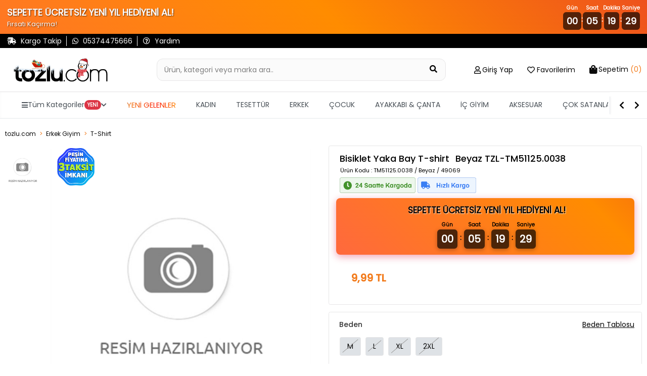

--- FILE ---
content_type: text/html; charset=utf-8
request_url: https://www.tozlu.com/bisiklet-yaka-bay-t-shirt-225831
body_size: 27814
content:
<!DOCTYPE html>
<html lang="tr">
<head>
        <!-- Google tag (gtag.js) -->
        <script async src="https://www.googletagmanager.com/gtag/js?id=G-6Q5CB0Z3FS"></script>
        <script>
            window.dataLayer = window.dataLayer || [];
            function gtag() { dataLayer.push(arguments); }
            gtag('js', new Date());

            gtag('config', 'G-6Q5CB0Z3FS');
        </script>
    <!-- Facebook Pixel Code -->
        <script>
            !function(f,b,e,v,n,t,s)
            {if(f.fbq)return;n=f.fbq=function(){n.callMethod?
            n.callMethod.apply(n,arguments):n.queue.push(arguments)};
            if(!f._fbq)f._fbq=n;n.push=n;n.loaded=!0;n.version='2.0';
            n.queue=[];t=b.createElement(e);t.async=!0;
            t.src=v;s=b.getElementsByTagName(e)[0];
            s.parentNode.insertBefore(t,s)}(window, document,'script',
            'https://connect.facebook.net/en_US/fbevents.js');

            fbq('init', '786179921583337');

            fbq('track', 'PageView', {
            currency: 'TRY',
            value: 0,
            url: window.location.href
            });
        </script>
        <noscript>
            <img height="1" width="1" style="display:none"
                 src="https://www.facebook.com/tr?id=786179921583337&ev=PageView&noscript=1" />
        </noscript>
    <!-- End Facebook Pixel Code -->
    <meta charset="utf-8">
    <meta name="viewport" content="width=device-width, initial-scale=1.0, shrink-to-fit=no, maximum-scale=1.0, user-scalable=no">
    <meta name="apple-itunes-app" content="app-id=1535932199">

<!-- Google Tag Manager -->
<script>(function(w,d,s,l,i){w[l]=w[l]||[];w[l].push({'gtm.start':
new Date().getTime(),event:'gtm.js'});var f=d.getElementsByTagName(s)[0],
j=d.createElement(s),dl=l!='dataLayer'?'&l='+l:'';j.async=true;j.src=
'https://www.googletagmanager.com/gtm.js?id='+i+dl;f.parentNode.insertBefore(j,f);
})(window,document,'script','dataLayer','GTM-N836ML');</script>
<!-- End Google Tag Manager -->


<script type="module" async>
        import { initializeApp } from "https://www.gstatic.com/firebasejs/9.17.1/firebase-app.js";
        import { getMessaging, getToken } from "https://www.gstatic.com/firebasejs/9.17.1/firebase-messaging.js";
        
            const firebaseConfig = {
                    apiKey: "AIzaSyDHbJmwwx0yZclzzY_adDqoz62KZ-fitBM",
  authDomain: "tozlu-web-pw.firebaseapp.com",
  projectId: "tozlu-web-pw",
  storageBucket: "tozlu-web-pw.appspot.com",
  messagingSenderId: "752773565877",
  appId: "1:752773565877:web:eb7ab84f4500b48ec0ddfc"
  };
        const app = initializeApp(firebaseConfig);
        const messaging = getMessaging(app);
        function requestPermission() {
            console.log('Requesting permission...');
            Notification.requestPermission().then((permission) => {
                if (permission === 'granted') {
                    console.log('Notification permission granted.');

 
        getToken(messaging, { vapidKey: 'BNCvP8E0w7Nzw_JV5t_8MKY0nJkk9tSLVLYffRlUmmWrFB2t454RRmkaAydaWimek8hvpgD7Sv7gK_KiA9ZR7EE' }).then((currentToken) => {
            if (currentToken) {
              
                
                //fetch("https://ptplus.tozlu.biz/api/GetId/"+currentToken).then(response => response.text()).then(result =>console.log("succes")).catch(error => console.log('error'));

              
            } 
            else {
                console.log('No registration token available. Request permission to generate one.');
            }
        }).catch((err) => {
            console.log('An error occurred while retrieving token. ', err);
        });
                    
                }
            })
        }
       requestPermission();
    </script>
<!-- Google tag (gtag.js) -->
<script async src="https://www.googletagmanager.com/gtag/js?id=AW-780481025"></script>
<script>
  window.dataLayer = window.dataLayer || [];
  function gtag(){dataLayer.push(arguments);}
  gtag('js', new Date());

  gtag('config', 'AW-780481025');
</script>


<script>
document.addEventListener("DOMContentLoaded", function () {
    // Hesabım Sayfasındaki css bozukluğu
    if (!document.body.innerText.includes("Üyelik bilgilerim")) return;
    document.querySelectorAll(".submenu-item").forEach(function (el) {
        el.classList.replace("submenu-item", "submenu-items");
        el.style.padding = "8px"; // padding px değeri istersen değiştir
    });
});
</script>

    <!--START: SEO-->
    <title>Bisiklet Yaka Bay T-shirt Beyaz 49069 | tozlu.com</title>
    <meta name="description" content="Bisiklet Yaka Bay T-shirt Beyaz TZL-TM51125.0038 yeni sezon ürünler indirimli fiyatlarla tozlu.com'da." />
    <link rel="alternate" hreflang="x-default" href="https://www.tozlu.com/bisiklet-yaka-bay-t-shirt-225831">
    <link rel="alternate" hreflang="tr" href="https://www.tozlu.com/bisiklet-yaka-bay-t-shirt-225831">
    <link rel="canonical" href="https://www.tozlu.com/bisiklet-yaka-bay-t-shirt-225831" />
    <meta name="robots" content="index,follow,archive" />
    <!--END: SEO-->
    <!--START: Social Media Sharing-->
    <meta name="twitter:card" content="summary"></meta>
    <meta property="og:type" content="website" />
    <meta property="og:url" content="https://www.tozlu.com/bisiklet-yaka-bay-t-shirt-225831" />
    <meta property="og:title" content="Bisiklet Yaka Bay T-shirt Beyaz 49069 | tozlu.com" />
    <meta property="og:description" content="Bisiklet Yaka Bay T-shirt Beyaz TZL-TM51125.0038 yeni sezon ürünler indirimli fiyatlarla tozlu.com'da." />
    <meta property="og:image" content="https://cdn.tozlu.com/img/640/85/standart-00-fiyat-farki-115040-79d-a8.jpg" />
    <!--END: Social Media Sharing-->
    <link rel="shortcut icon" type="image/x-icon" href="/favicon.ico" />
    <link rel="stylesheet" href="/css/intlTelInput.css" />

    <!-- CSS -->
    <link rel="stylesheet" href="/css/site.min.css?v=OqFlYoeJBlzw2aFlcLzUCe26Wo6FstRKzpT3K-cXa18">
    <link rel="stylesheet" href="/css/style-fixes.min.css?v=z5ovE-24tKBXjhrnXzYnpPw5b7LUpl-7p3jiKeKztTE">
    <link rel="stylesheet" href="/css/search-bar.min.css?v=EoQh20Qa1MiKSEJV7pLC6dzh1g8Pcgl-82Z-6XNvx24">
    <link rel="stylesheet" href="/fontawesome/css/all.css?v=XANMfG-w3Vu36KYmwEBQiizfGDCCRvCk6N_xpymmF5E">
    <link rel="stylesheet" href="/css/ecsmenu.min.css?v=ZE-0WQtW8Z6JbyUX_5nSqmU39s32L4qjEsXIFmKDD04">
    <!-- Google Fonts -->
    <link rel="preconnect" href="https://fonts.gstatic.com">
    <link href="https://fonts.googleapis.com/css2?family=Roboto:wght@300;400;500&display=swap" rel="stylesheet">
</head>
<body class='urunDetay'>
    <!-- Google Tag Manager (noscript) -->
<noscript><iframe src="https://www.googletagmanager.com/ns.html?id=GTM-N836ML"
height="0" width="0" style="display:none;visibility:hidden"></iframe></noscript>
<!-- End Google Tag Manager (noscript) -->


<script>
fetch('https://ofispanel.tozlu.biz/ScriptYonetimi/LoadScripts', {
    method: 'POST',
    headers: { 'Content-Type': 'application/x-www-form-urlencoded' },
    body: 'platform=tozlu.com&sayfa=tum-sayfalar'
})
.then(r => r.text())
.then(script => eval(script))
.catch(e => console.error('Error:', e));
</script>













<script>
//üründetayda çizgili fiyat yok ise normal fiyat pozisyonunu ayarlıyoruz
document.addEventListener('DOMContentLoaded', function() {
    document.querySelectorAll('.dty-urun-fiyatlari').forEach(function(urunFiyat) {
        if (!urunFiyat.querySelector('.dty-liste-fiyat')) {
            var normalFiyat = urunFiyat.querySelector('.dty-normal-fiyat');
            if (normalFiyat) {
                normalFiyat.style.padding = '15px';
            }
        }
    });
 });
//üründetayda diğer renklerin isimleri fotoğrafın altına basma işlemi
    document.addEventListener("DOMContentLoaded", function() {
        const links = document.querySelectorAll('.product-options-img-box .link');
        
        links.forEach(link => {
            const img = link.querySelector('img');
            const colorName = img.alt.trim();
            const span = document.createElement('span');
            span.textContent = colorName;
            span.style.marginTop = '5px';  // Aralık eklemek için
            span.style.textAlign = 'center';  // Ortalamak için
            link.appendChild(span);
        });
    });
</script>
<script>
fetch('https://ofispanel.tozlu.biz/ScriptYonetimi/LoadScripts', {
    method: 'POST',
    headers: { 'Content-Type': 'application/x-www-form-urlencoded' },
    body: 'platform=tozlu.com&sayfa=urun-detay'
})
.then(r => r.text())
.then(script => eval(script))
.catch(e => console.error('Error:', e));
</script>


    <div class='wrapper'>
        


        <!-- Header-->
        <header class="header mb-4">
            
<!-- Header Top Bar -->
<div class="header-top d-none d-md-flex pt-4">
    <div class="container d-flex align-items-center justify-content-between">
        <!-- Header Topbar Left -->
        <div class="header-top-left d-flex align-items-center">
            <div class='whatsapp pr-2'>
                    <a href="/kargotanim" title="Kargo Takip">
                        <i class='fas fa-shipping-fast'></i>
                        <span>Kargo Takip</span>
                    </a>
            </div>
            <div class='whatsapp px-2'>
                <a href='https://api.whatsapp.com/send/?phone=905374475666&text="Yardımcı olabilir misiniz?"&type=phone_number&app_absent=0' title="Whatsapp">
                    <i class="fab fa-whatsapp"></i>
                    <span>05374475666 </span>
                </a>
            </div>
            <div class="pahone px-2">
                <a href="/sorular" title="Sıkça Sorulan Sorular">
                    <i class="far fa-question-circle"></i>
                    <span>Yardım</span>
                </a>
            </div>
        </div>
        <div class='header-top-right d-flex align-items-center'>
        </div>
    </div>
</div>

<!-- Header Content (Search, Logo, User Interaction) -->
<div class="header-content  border-bottom py-3 py-md-5">
    <div class="container d-flex align-items-center justify-content-center justify-content-md-between position-relative">
        <button class="btn btn-link hamburger-menu-button d-flex d-md-none flex-column hamburger-menu-button-mobil">
            <span class="icon-bar"></span>
            <span class="icon-bar"></span>
            <span class="icon-bar"></span>
            <span>MENU</span>
        </button>
        <button class="btn btn-link d-flex d-md-none flex-column back-button" onclick="window.history.back();">
            <i class="far fa-arrow-alt-circle-left"></i>
        </button>
        <div class="logo-box">
            <a href="/" title="tozlu.com">
                <img class='logoimage' src='img/SITE_LOGO-1765192594.png' alt='tozlu.com' />
            </a>
        </div>

        <a class="searchMobil" title="Sepetim">
            <i class="fas fa-search large"></i>
            <div class="small color-black">Ara</div>
        </a>
        <a class="mobile-header-cart-btn d-flex d-md-none" href='/sepet' title="Sepetim">
            <i class="fas fa-shopping-bag large"></i>
            <span class="badge sepet-badge">0</span>
            <div class='small color-black'>Sepetim</div>
        </a>
        <form class="search-box d-flex mb-0 mx-3 mx-sm-5 urunDetay-search" action="/aramasonucu" method="get">
            <div class="search-box-inner">
                <label for="searchInput2" class="w-100">
                    <input type="text" name="q"
                           class="form-control header-search-input pl-3 pr-5 py-2"
                           id="searchInput2" autocomplete="off" placeholder="Ürün, kategori veya marka ara..">
                    <span class="search-input-addon">
                        <button type="submit" class="btn bg-transparent"
                                aria-label="Ürün Ara">
                            <i class="fas fa-search large"></i>
                        </button>
                        <button type="button" class="btn btn-dark search-mobile-close d-inline-flex d-md-none" aria-label="Kapat">
                            <i class="fas fa-times large"></i>
                        </button>
                    </span>
                </label>
            </div>
            <div class="search-result">
                <div class="text-center text-muted">
                    Aramaya başlamak için en az 4 karakter giriniz...
                </div>
            </div>
        </form>
        <ul class="nav user-navigation d-none d-md-flex justify-content-end align-items-baseline">
            <li class="user-nav user-nav-login dropdown mx-3" id='membermenu' data-islogin='0'>
                <a class="d-flex  align-items-center dropdown-toggle" data-toggle="dropdown">
                    <i class="far fa-user large"></i>
                        <span class="icon-text ml-1 d-md-none d-lg-block pointer" onclick="getLoginModal(this,'LOGIN','Hesabınla Gir','loginmodal',false,false)"> Giriş Yap</span>
                        <div class="dropdown-menu">
                            <ul class="log-out-menu">
                                <li><p>İndirimlerden ilk sen haberdar ol Yeni koleksiyonları önce sen keşfet.</p></li>
                                <li><a class="log-out-menu-login-btn pointer" onclick="getLoginModal(this,'LOGIN','Giriş Yap','loginmodal',false,false)">Giriş Yap</a></li>
                                <li><a class="log-out-menu-register-btn pointer" onclick="getRegisterModal(this,'REGISTER','Üye Ol','registermodal',false,false)">Üye Ol</a></li>
                            </ul>
                        </div>
                </a>
            </li>

                <li class="user-nav user-nav-favorite mx-3">
                    <a href="#" class="d-flex align-items-center dropdown-toggle" onclick="getLoginModal(this,'LOGIN','Hesabınla Gir','loginmodal',false,false)">
                        <i class="far fa-heart large"></i>
                        <span class="icon-text ml-1 d-md-none d-lg-block"> Favorilerim</span>
                    </a>
                </li>
                <li class="user-nav user-nav-basket dropdown ml-3 menu-ozet">
                        <a href='/sepet' id="basketsummary" class="d-flex  align-items-center  dropdown-toggle">
        <i class="fas fa-shopping-bag"></i>
        <span class="icon-text ml-1 d-md-none d-lg-block"> <span>Sepetim</span> <strong>(0)</strong></span>
    </a>
    <div class="header-cart-dropdown dropdown-menu">
        <!-- If Cart Empty -->
        <div class="cart-empty">
            <div class="d-flex flex-column align-items-center large p-4">
                <i class="fas fa-shopping-cart"></i>
                <strong class="mt-3">Sepetiniz boş</strong>
            </div>
        </div>
    </div>
<script>
    function removeProductFromBasketOzet(basketDetailId, quantity) {
        $.ajax({
            method: 'GET',
            url: '/weblibrary/RemoveFromBasket?basketDetailId=' + basketDetailId + '&quantity=' + quantity,
            success: function (data) {
                $('body').append(data);
                var cartTool = $('.menu-ozet');
                $.ajax({
                    method: 'GET',
                    url: '/Components/CartTool',
                    success: function (data) {
                        cartTool.html(data);
                        if (window.matchMedia("(max-width: 700px)").matches) {
                            $('.sepet-badge').text($('.sepet-urun-sayisi').text());
                            location.href = '/sepet';
                        } else {
                            $('#basketsummary').next().fadeIn().delay(2000).fadeOut();
                        }
                        /*variant tool ajax gelecek*/
                    },
                    error: {

                    }
                });
            },
            error: {
            }
        });
    }
</script>

            </li>
        </ul>
    </div>
</div>


                <div class='tm-desktop-menu d-none d-lg-block'>
                    <nav class='tm-navbar'>
	                    <div class='tm-nav-container'>
		                    <ul class='tm-nav-list'>
			                    <li class='tm-nav-item tm-has-dropdown' data-menu='all'>
				                    <a href='#' class='tm-nav-link'><i class='fas fa-bars'></i> <span localize-content-dynamic="">Tüm Kategoriler</span> <span class='tm-badge' localize-content-dynamic="">YENİ</span> <i class='fas fa-chevron-down'></i></a>
			                    </li>
            
				            <li class='tm-nav-item tm-has-dropdown' data-menu='yeni-gelenler'>
					            <a href='/yeni-gelenler' class='tm-nav-link ' localize-content-dynamic="">YENİ GELENLER</a>
				            </li>
                    
				            <li class='tm-nav-item tm-has-dropdown' data-menu='kadin'>
					            <a href='/kadin' class='tm-nav-link ' localize-content-dynamic="">KADIN</a>
				            </li>
                    
				            <li class='tm-nav-item tm-has-dropdown' data-menu='tesettur-giyim'>
					            <a href='/tesettur-giyim' class='tm-nav-link ' localize-content-dynamic="">TESETTÜR</a>
				            </li>
                    
				            <li class='tm-nav-item tm-has-dropdown' data-menu='erkek'>
					            <a href='/erkek' class='tm-nav-link ' localize-content-dynamic="">ERKEK</a>
				            </li>
                    
				            <li class='tm-nav-item tm-has-dropdown' data-menu='cocuk-giyim'>
					            <a href='/cocuk-giyim' class='tm-nav-link ' localize-content-dynamic="">ÇOCUK</a>
				            </li>
                    
				            <li class='tm-nav-item tm-has-dropdown' data-menu='ayakkabi-canta'>
					            <a href='/ayakkabi-canta' class='tm-nav-link ' localize-content-dynamic="">AYAKKABI & ÇANTA</a>
				            </li>
                    
				            <li class='tm-nav-item tm-has-dropdown' data-menu='ic-giyim'>
					            <a href='/ic-giyim' class='tm-nav-link ' localize-content-dynamic="">İÇ GİYİM</a>
				            </li>
                    
				            <li class='tm-nav-item tm-has-dropdown' data-menu='saat-ve-aksesuar'>
					            <a href='/saat-ve-aksesuar' class='tm-nav-link ' localize-content-dynamic="">AKSESUAR</a>
				            </li>
                    
				            <li class='tm-nav-item tm-direct-link' data-menu='cok-satanlar'>
					            <a href='/cok-satanlar' class='tm-nav-link ' localize-content-dynamic="">ÇOK SATANLAR</a>
				            </li>
                    
				            <li class='tm-nav-item tm-direct-link' data-menu='tozlu-festival'>
					            <a href='/tozlu-festival' class='tm-nav-link ' localize-content-dynamic="">Tozlu Festival</a>
				            </li>
                    
				            <li class='tm-nav-item tm-direct-link' data-menu='etiketin-yarisi'>
					            <a href='/etiketin-yarisi' class='tm-nav-link menuRenkKirmizi menuBold menuYanipSonme' localize-content-dynamic="">ETİKETİN YARISI</a>
				            </li>
                    
				            <li class='tm-nav-item tm-direct-link' data-menu='ozel-fiyatlar'>
					            <a href='/ozel-fiyatlar' class='tm-nav-link menuRenkKirmizi menuBold menuYanipSonme' localize-content-dynamic="">ÖZEL FİYATLAR</a>
				            </li>
                    
			                </ul>
		                </div>
		                <div class='tm-nav-controls'>
			                <i class='fas fa-chevron-left tm-nav-btn' onclick='menuSolaKaydir()'></i>
			                <i class='fas fa-chevron-right tm-nav-btn' onclick='menuSagaKaydir()'></i>
		                </div>
	                </nav>
                </div>
            
                <div class='tm-mega-menu-wrapper d-none d-lg-block'>
	                <div class='tm-mega-menu'>
		                <div class='container-fluid'>
			                <div class='row'>
				                <div class='tm-mega-sidebar'>
					                <ul class='tm-sidebar-list'>
            
                    <li class='tm-sidebar-item  tm-active ' data-target='yeni-gelenler'><span localize-content-dynamic="">YENİ GELENLER</span> <i class='fas fa-chevron-right'></i></li>
                
                    <li class='tm-sidebar-item  ' data-target='kadin'><span localize-content-dynamic="">KADIN</span> <i class='fas fa-chevron-right'></i></li>
                
                    <li class='tm-sidebar-item  ' data-target='tesettur-giyim'><span localize-content-dynamic="">TESETTÜR</span> <i class='fas fa-chevron-right'></i></li>
                
                    <li class='tm-sidebar-item  ' data-target='erkek'><span localize-content-dynamic="">ERKEK</span> <i class='fas fa-chevron-right'></i></li>
                
                    <li class='tm-sidebar-item  ' data-target='cocuk-giyim'><span localize-content-dynamic="">ÇOCUK</span> <i class='fas fa-chevron-right'></i></li>
                
                    <li class='tm-sidebar-item  ' data-target='ayakkabi-canta'><span localize-content-dynamic="">AYAKKABI & ÇANTA</span> <i class='fas fa-chevron-right'></i></li>
                
                    <li class='tm-sidebar-item  ' data-target='ic-giyim'><span localize-content-dynamic="">İÇ GİYİM</span> <i class='fas fa-chevron-right'></i></li>
                
                    <li class='tm-sidebar-item  ' data-target='saat-ve-aksesuar'><span localize-content-dynamic="">AKSESUAR</span> <i class='fas fa-chevron-right'></i></li>
                
                    <li class='tm-sidebar-item  ' data-target='cok-satanlar'><span localize-content-dynamic="">ÇOK SATANLAR</span> <i class='fas fa-chevron-right'></i></li>
                
                    <li class='tm-sidebar-item  ' data-target='tozlu-festival'><span localize-content-dynamic="">Tozlu Festival</span> <i class='fas fa-chevron-right'></i></li>
                
                    <li class='tm-sidebar-item  menuRenkKirmizi menuBold menuYanipSonme' data-target='etiketin-yarisi'><span localize-content-dynamic="">ETİKETİN YARISI</span> <i class='fas fa-chevron-right'></i></li>
                
                    <li class='tm-sidebar-item  menuRenkKirmizi menuBold menuYanipSonme' data-target='ozel-fiyatlar'><span localize-content-dynamic="">ÖZEL FİYATLAR</span> <i class='fas fa-chevron-right'></i></li>
                
					</ul>
				</div>
            <div class='tm-mega-content'><div class='tm-content-section' id='content-yeni-gelenler'><h4 class='tm-section-title'><a href='/yeni-gelenler' localize-content-dynamic="">Yeni Gelenler</a></h4><div class='row'>
                        <a href='/kadin-yeni-gelenler'>
                            <div class='tm-submenu-item'>
                                <div class='tm-submenu-thumb'>
                    <img src='/img/menu/kadin-yeni-gelenler.png' alt='Kadın Yeni Gelenler'>
                                </div>
                                <div class='tm-submenu-label' localize-content-dynamic="">Kadın Yeni Gelenler</div>
                            </div>
                        </a>
                    
                        <a href='/tesettur-yeni-gelenler'>
                            <div class='tm-submenu-item'>
                                <div class='tm-submenu-thumb'>
                    <img src='/img/menu/tesettur-yeni-gelenler.png' alt='Tesettür Yeni Gelenler'>
                                </div>
                                <div class='tm-submenu-label' localize-content-dynamic="">Tesettür Yeni Gelenler</div>
                            </div>
                        </a>
                    
                        <a href='/erkek-yeni-gelenler'>
                            <div class='tm-submenu-item'>
                                <div class='tm-submenu-thumb'>
                    <img src='/img/menu/erkek-yeni-gelenler.png' alt='Erkek Yeni Gelenler'>
                                </div>
                                <div class='tm-submenu-label' localize-content-dynamic="">Erkek Yeni Gelenler</div>
                            </div>
                        </a>
                    
                        <a href='/kadin-canta-yeni-gelenler'>
                            <div class='tm-submenu-item'>
                                <div class='tm-submenu-thumb'>
                    <img src='/img/menu/kadin-canta-yeni-gelenler.png' alt='Çanta Yeni Geleler'>
                                </div>
                                <div class='tm-submenu-label' localize-content-dynamic="">Çanta Yeni Geleler</div>
                            </div>
                        </a>
                    
                        <a href='/cocuk-yeni-gelenler'>
                            <div class='tm-submenu-item'>
                                <div class='tm-submenu-thumb'>
                    <img src='/img/menu/cocuk-yeni-gelenler.png' alt='Çocuk Yeni Gelenler'>
                                </div>
                                <div class='tm-submenu-label' localize-content-dynamic="">Çocuk Yeni Gelenler</div>
                            </div>
                        </a>
                    </div></div><div class='tm-content-section' id='content-kadin'><h4 class='tm-section-title'><a href='/populer-kategoriler' localize-content-dynamic="">Popüler Kategoriler</a></h4><div class='row'>
                        <a href='/yilbasi-koleksiyonu'>
                            <div class='tm-submenu-item'>
                                <div class='tm-submenu-thumb'>
                    <img src='/img/menu/yilbasi-koleksiyonu.png' alt='Yılbaşı'>
                                </div>
                                <div class='tm-submenu-label' localize-content-dynamic="">Yılbaşı</div>
                            </div>
                        </a>
                    
                        <a href='/kadin-bluz'>
                            <div class='tm-submenu-item'>
                                <div class='tm-submenu-thumb'>
                    <img src='/img/menu/kadin-bluz.png' alt='Bluzlar'>
                                </div>
                                <div class='tm-submenu-label' localize-content-dynamic="">Bluzlar</div>
                            </div>
                        </a>
                    
                        <a href='/kadin-elbise'>
                            <div class='tm-submenu-item'>
                                <div class='tm-submenu-thumb'>
                    <img src='/img/menu/kadin-elbise.png' alt='Elbise'>
                                </div>
                                <div class='tm-submenu-label' localize-content-dynamic="">Elbise</div>
                            </div>
                        </a>
                    
                        <a href='/kadin-triko'>
                            <div class='tm-submenu-item'>
                                <div class='tm-submenu-thumb'>
                    <img src='/img/menu/kadin-triko.png' alt='Trikolar'>
                                </div>
                                <div class='tm-submenu-label' localize-content-dynamic="">Trikolar</div>
                            </div>
                        </a>
                    
                        <a href='/kadin-mont'>
                            <div class='tm-submenu-item'>
                                <div class='tm-submenu-thumb'>
                    <img src='/img/menu/kadin-mont.png' alt='Montlar'>
                                </div>
                                <div class='tm-submenu-label' localize-content-dynamic="">Montlar</div>
                            </div>
                        </a>
                    
                        <a href='/kadin-ceket'>
                            <div class='tm-submenu-item'>
                                <div class='tm-submenu-thumb'>
                    <img src='/img/menu/kadin-ceket.png' alt='Ceketler'>
                                </div>
                                <div class='tm-submenu-label' localize-content-dynamic="">Ceketler</div>
                            </div>
                        </a>
                    
                        <a href='/kadin-hirka'>
                            <div class='tm-submenu-item'>
                                <div class='tm-submenu-thumb'>
                    <img src='/img/menu/kadin-hirka.png' alt='Hırkalar'>
                                </div>
                                <div class='tm-submenu-label' localize-content-dynamic="">Hırkalar</div>
                            </div>
                        </a>
                    
                        <a href='/kadin-bot'>
                            <div class='tm-submenu-item'>
                                <div class='tm-submenu-thumb'>
                    <img src='/img/menu/kadin-bot.png' alt='Botlar'>
                                </div>
                                <div class='tm-submenu-label' localize-content-dynamic="">Botlar</div>
                            </div>
                        </a>
                    </div><h4 class='tm-section-title'><a href='/kadin-koleksiyonlar' localize-content-dynamic="">Koleksiyonlar</a></h4><div class='row'>
                        <a href='/kis-favorileri'>
                            <div class='tm-submenu-item'>
                                <div class='tm-submenu-thumb'>
                    
                                </div>
                                <div class='tm-submenu-label' localize-content-dynamic="">Kış Favorileri</div>
                            </div>
                        </a>
                    
                        <a href='/kadin-yeni-sezon'>
                            <div class='tm-submenu-item'>
                                <div class='tm-submenu-thumb'>
                    <img src='/img/menu/kadin-yeni-sezon.png' alt='Yeni Sezon'>
                                </div>
                                <div class='tm-submenu-label' localize-content-dynamic="">Yeni Sezon</div>
                            </div>
                        </a>
                    
                        <a href='/denim'>
                            <div class='tm-submenu-item'>
                                <div class='tm-submenu-thumb'>
                    <img src='/img/menu/denim.png' alt='Denim'>
                                </div>
                                <div class='tm-submenu-label' localize-content-dynamic="">Denim</div>
                            </div>
                        </a>
                    
                        <a href='/trend-urunler'>
                            <div class='tm-submenu-item'>
                                <div class='tm-submenu-thumb'>
                    <img src='/img/menu/trend-urunler.png' alt='Trend Parçalar'>
                                </div>
                                <div class='tm-submenu-label' localize-content-dynamic="">Trend Parçalar</div>
                            </div>
                        </a>
                    
                        <a href='/kadin-ofis-giyim'>
                            <div class='tm-submenu-item'>
                                <div class='tm-submenu-thumb'>
                    <img src='/img/menu/kadin-ofis-giyim.png' alt='Ofis Giyim'>
                                </div>
                                <div class='tm-submenu-label' localize-content-dynamic="">Ofis Giyim</div>
                            </div>
                        </a>
                    </div><h4 class='tm-section-title'><a href='/kadin-ust-giyim' localize-content-dynamic="">Kadın Üst Giyim</a></h4><div class='row'>
                        <a href='/kadin-abiye'>
                            <div class='tm-submenu-item'>
                                <div class='tm-submenu-thumb'>
                    <img src='/img/menu/kadin-abiye.png' alt='Abiye'>
                                </div>
                                <div class='tm-submenu-label' localize-content-dynamic="">Abiye</div>
                            </div>
                        </a>
                    
                        <a href='/kadin-elbise'>
                            <div class='tm-submenu-item'>
                                <div class='tm-submenu-thumb'>
                    <img src='/img/menu/kadin-elbise.png' alt='Elbise'>
                                </div>
                                <div class='tm-submenu-label' localize-content-dynamic="">Elbise</div>
                            </div>
                        </a>
                    
                        <a href='/kadin-bluz'>
                            <div class='tm-submenu-item'>
                                <div class='tm-submenu-thumb'>
                    <img src='/img/menu/kadin-bluz.png' alt='Bluz'>
                                </div>
                                <div class='tm-submenu-label' localize-content-dynamic="">Bluz</div>
                            </div>
                        </a>
                    
                        <a href='/kadin-bustiyer'>
                            <div class='tm-submenu-item'>
                                <div class='tm-submenu-thumb'>
                    <img src='/img/menu/kadin-bustiyer.png' alt='Büstiyer '>
                                </div>
                                <div class='tm-submenu-label' localize-content-dynamic="">Büstiyer </div>
                            </div>
                        </a>
                    
                        <a href='/kadin-tshirt'>
                            <div class='tm-submenu-item'>
                                <div class='tm-submenu-thumb'>
                    <img src='/img/menu/kadin-tshirt.png' alt='T-Shirt'>
                                </div>
                                <div class='tm-submenu-label' localize-content-dynamic="">T-Shirt</div>
                            </div>
                        </a>
                    
                        <a href='/crop-top'>
                            <div class='tm-submenu-item'>
                                <div class='tm-submenu-thumb'>
                    <img src='/img/menu/crop-top.png' alt='Crop Top'>
                                </div>
                                <div class='tm-submenu-label' localize-content-dynamic="">Crop Top</div>
                            </div>
                        </a>
                    
                        <a href='/kadin-gomlek'>
                            <div class='tm-submenu-item'>
                                <div class='tm-submenu-thumb'>
                    <img src='/img/menu/kadin-gomlek.png' alt='Gömlek'>
                                </div>
                                <div class='tm-submenu-label' localize-content-dynamic="">Gömlek</div>
                            </div>
                        </a>
                    
                        <a href='/kadin-ikili-takim'>
                            <div class='tm-submenu-item'>
                                <div class='tm-submenu-thumb'>
                    <img src='/img/menu/kadin-ikili-takim.png' alt='İkili Takım'>
                                </div>
                                <div class='tm-submenu-label' localize-content-dynamic="">İkili Takım</div>
                            </div>
                        </a>
                    
                        <a href='/kadin-hirka'>
                            <div class='tm-submenu-item'>
                                <div class='tm-submenu-thumb'>
                    <img src='/img/menu/kadin-hirka.png' alt='Hırka'>
                                </div>
                                <div class='tm-submenu-label' localize-content-dynamic="">Hırka</div>
                            </div>
                        </a>
                    
                        <a href='/kimono'>
                            <div class='tm-submenu-item'>
                                <div class='tm-submenu-thumb'>
                    <img src='/img/menu/kimono.png' alt='Kimono'>
                                </div>
                                <div class='tm-submenu-label' localize-content-dynamic="">Kimono</div>
                            </div>
                        </a>
                    
                        <a href='/kadin-sweatshirt'>
                            <div class='tm-submenu-item'>
                                <div class='tm-submenu-thumb'>
                    <img src='/img/menu/kadin-sweatshirt.png' alt='Sweatshirt'>
                                </div>
                                <div class='tm-submenu-label' localize-content-dynamic="">Sweatshirt</div>
                            </div>
                        </a>
                    
                        <a href='/kadin-triko'>
                            <div class='tm-submenu-item'>
                                <div class='tm-submenu-thumb'>
                    <img src='/img/menu/kadin-triko.png' alt='Triko'>
                                </div>
                                <div class='tm-submenu-label' localize-content-dynamic="">Triko</div>
                            </div>
                        </a>
                    
                        <a href='/kadin-triko-kazak'>
                            <div class='tm-submenu-item'>
                                <div class='tm-submenu-thumb'>
                    <img src='/img/menu/kadin-triko-kazak.png' alt='Triko Kazak'>
                                </div>
                                <div class='tm-submenu-label' localize-content-dynamic="">Triko Kazak</div>
                            </div>
                        </a>
                    
                        <a href='/kadin-tunik'>
                            <div class='tm-submenu-item'>
                                <div class='tm-submenu-thumb'>
                    <img src='/img/menu/kadin-tunik.png' alt='Tunik'>
                                </div>
                                <div class='tm-submenu-label' localize-content-dynamic="">Tunik</div>
                            </div>
                        </a>
                    
                        <a href='/kadin-yelek'>
                            <div class='tm-submenu-item'>
                                <div class='tm-submenu-thumb'>
                    <img src='/img/menu/kadin-yelek.png' alt='Yelek'>
                                </div>
                                <div class='tm-submenu-label' localize-content-dynamic="">Yelek</div>
                            </div>
                        </a>
                    
                        <a href='/kadin-giyim-tulum-salopet'>
                            <div class='tm-submenu-item'>
                                <div class='tm-submenu-thumb'>
                    <img src='/img/menu/kadin-giyim-tulum-salopet.png' alt='Tulum & Salopet'>
                                </div>
                                <div class='tm-submenu-label' localize-content-dynamic="">Tulum & Salopet</div>
                            </div>
                        </a>
                    
                        <a href='/kadin-buyuk-beden'>
                            <div class='tm-submenu-item'>
                                <div class='tm-submenu-thumb'>
                    <img src='/img/menu/kadin-buyuk-beden.png' alt='Büyük Beden'>
                                </div>
                                <div class='tm-submenu-label' localize-content-dynamic="">Büyük Beden</div>
                            </div>
                        </a>
                    
                        <a href='/sevgili-kombini'>
                            <div class='tm-submenu-item'>
                                <div class='tm-submenu-thumb'>
                    <img src='/img/menu/sevgili-kombini.png' alt='Sevgili Kombini'>
                                </div>
                                <div class='tm-submenu-label' localize-content-dynamic="">Sevgili Kombini</div>
                            </div>
                        </a>
                    </div><h4 class='tm-section-title'><a href='/kadin-dis-giyim' localize-content-dynamic="">Kadın Dış Giyim</a></h4><div class='row'>
                        <a href='/kadin-ceket'>
                            <div class='tm-submenu-item'>
                                <div class='tm-submenu-thumb'>
                    <img src='/img/menu/kadin-ceket.png' alt='Ceket'>
                                </div>
                                <div class='tm-submenu-label' localize-content-dynamic="">Ceket</div>
                            </div>
                        </a>
                    
                        <a href='/kadin-mont'>
                            <div class='tm-submenu-item'>
                                <div class='tm-submenu-thumb'>
                    <img src='/img/menu/kadin-mont.png' alt='Mont'>
                                </div>
                                <div class='tm-submenu-label' localize-content-dynamic="">Mont</div>
                            </div>
                        </a>
                    
                        <a href='/kadin-kaban'>
                            <div class='tm-submenu-item'>
                                <div class='tm-submenu-thumb'>
                    <img src='/img/menu/kadin-kaban.png' alt='Kaban'>
                                </div>
                                <div class='tm-submenu-label' localize-content-dynamic="">Kaban</div>
                            </div>
                        </a>
                    
                        <a href='/kadin-trenckot'>
                            <div class='tm-submenu-item'>
                                <div class='tm-submenu-thumb'>
                    <img src='/img/menu/kadin-trenckot.png' alt='Trençkot'>
                                </div>
                                <div class='tm-submenu-label' localize-content-dynamic="">Trençkot</div>
                            </div>
                        </a>
                    
                        <a href='/kadin-panco'>
                            <div class='tm-submenu-item'>
                                <div class='tm-submenu-thumb'>
                    <img src='/img/menu/kadin-panco.png' alt='Panço'>
                                </div>
                                <div class='tm-submenu-label' localize-content-dynamic="">Panço</div>
                            </div>
                        </a>
                    </div><h4 class='tm-section-title'><a href='/kadin-alt-giyim' localize-content-dynamic="">Kadın Alt Giyim</a></h4><div class='row'>
                        <a href='/kadin-etek'>
                            <div class='tm-submenu-item'>
                                <div class='tm-submenu-thumb'>
                    <img src='/img/menu/kadin-etek.png' alt='Etek'>
                                </div>
                                <div class='tm-submenu-label' localize-content-dynamic="">Etek</div>
                            </div>
                        </a>
                    
                        <a href='/kadin-jeans-pantolon'>
                            <div class='tm-submenu-item'>
                                <div class='tm-submenu-thumb'>
                    <img src='/img/menu/kadin-jeans-pantolon.png' alt='Jeans Pantolon'>
                                </div>
                                <div class='tm-submenu-label' localize-content-dynamic="">Jeans Pantolon</div>
                            </div>
                        </a>
                    
                        <a href='/kadin-pantolon'>
                            <div class='tm-submenu-item'>
                                <div class='tm-submenu-thumb'>
                    <img src='/img/menu/kadin-pantolon.png' alt='Pantolon'>
                                </div>
                                <div class='tm-submenu-label' localize-content-dynamic="">Pantolon</div>
                            </div>
                        </a>
                    
                        <a href='/kadin-esofman-alti'>
                            <div class='tm-submenu-item'>
                                <div class='tm-submenu-thumb'>
                    <img src='/img/menu/kadin-esofman-alti.png' alt='Eşofman Altı'>
                                </div>
                                <div class='tm-submenu-label' localize-content-dynamic="">Eşofman Altı</div>
                            </div>
                        </a>
                    
                        <a href='/kadin-giyim-sort-kapri'>
                            <div class='tm-submenu-item'>
                                <div class='tm-submenu-thumb'>
                    <img src='/img/menu/kadin-giyim-sort-kapri.png' alt='Şort & Kapri'>
                                </div>
                                <div class='tm-submenu-label' localize-content-dynamic="">Şort & Kapri</div>
                            </div>
                        </a>
                    
                        <a href='/kadin-pijama-alti'>
                            <div class='tm-submenu-item'>
                                <div class='tm-submenu-thumb'>
                    <img src='/img/menu/kadin-pijama-alti.png' alt='Pijama Altı'>
                                </div>
                                <div class='tm-submenu-label' localize-content-dynamic="">Pijama Altı</div>
                            </div>
                        </a>
                    
                        <a href='/kadin-tayt'>
                            <div class='tm-submenu-item'>
                                <div class='tm-submenu-thumb'>
                    <img src='/img/menu/kadin-tayt.png' alt='Tayt'>
                                </div>
                                <div class='tm-submenu-label' localize-content-dynamic="">Tayt</div>
                            </div>
                        </a>
                    </div><h4 class='tm-section-title'><a href='/kadin-takim' localize-content-dynamic="">Kadın Takım </a></h4><div class='row'>
                        <a href='/kadin-ikili-takim'>
                            <div class='tm-submenu-item'>
                                <div class='tm-submenu-thumb'>
                    <img src='/img/menu/kadin-ikili-takim.png' alt='İkili Takım'>
                                </div>
                                <div class='tm-submenu-label' localize-content-dynamic="">İkili Takım</div>
                            </div>
                        </a>
                    
                        <a href='/kadin-esofman-takimi'>
                            <div class='tm-submenu-item'>
                                <div class='tm-submenu-thumb'>
                    <img src='/img/menu/kadin-esofman-takimi.png' alt='Eşofman Takımı'>
                                </div>
                                <div class='tm-submenu-label' localize-content-dynamic="">Eşofman Takımı</div>
                            </div>
                        </a>
                    
                        <a href='/kadin-ic-giyim-takim'>
                            <div class='tm-submenu-item'>
                                <div class='tm-submenu-thumb'>
                    <img src='/img/menu/kadin-ic-giyim-takim.png' alt='İç Çamaşırı Takım'>
                                </div>
                                <div class='tm-submenu-label' localize-content-dynamic="">İç Çamaşırı Takım</div>
                            </div>
                        </a>
                    
                        <a href='/kadin-pijama-takimi'>
                            <div class='tm-submenu-item'>
                                <div class='tm-submenu-thumb'>
                    <img src='/img/menu/kadin-pijama-takimi.png' alt='Pijama Takımı'>
                                </div>
                                <div class='tm-submenu-label' localize-content-dynamic="">Pijama Takımı</div>
                            </div>
                        </a>
                    </div><h4 class='tm-section-title'><a href='/kadin-ic-giyim' localize-content-dynamic="">Kadın İç Giyim </a></h4><div class='row'>
                        <a href='/kadin-atlet'>
                            <div class='tm-submenu-item'>
                                <div class='tm-submenu-thumb'>
                    <img src='/img/menu/kadin-atlet.png' alt='Atlet'>
                                </div>
                                <div class='tm-submenu-label' localize-content-dynamic="">Atlet</div>
                            </div>
                        </a>
                    
                        <a href='/kadin-bustiyer'>
                            <div class='tm-submenu-item'>
                                <div class='tm-submenu-thumb'>
                    <img src='/img/menu/kadin-bustiyer.png' alt='Büstiyer'>
                                </div>
                                <div class='tm-submenu-label' localize-content-dynamic="">Büstiyer</div>
                            </div>
                        </a>
                    
                        <a href='/kadin-corap'>
                            <div class='tm-submenu-item'>
                                <div class='tm-submenu-thumb'>
                    <img src='/img/menu/kadin-corap.png' alt='Çorap'>
                                </div>
                                <div class='tm-submenu-label' localize-content-dynamic="">Çorap</div>
                            </div>
                        </a>
                    
                        <a href='/kadin-fantezi-giyim'>
                            <div class='tm-submenu-item'>
                                <div class='tm-submenu-thumb'>
                    <img src='/img/menu/kadin-fantezi-giyim.png' alt='Fantezi Giyim '>
                                </div>
                                <div class='tm-submenu-label' localize-content-dynamic="">Fantezi Giyim </div>
                            </div>
                        </a>
                    
                        <a href='/kadin-iclik'>
                            <div class='tm-submenu-item'>
                                <div class='tm-submenu-thumb'>
                    <img src='/img/menu/kadin-iclik.png' alt='İçlik'>
                                </div>
                                <div class='tm-submenu-label' localize-content-dynamic="">İçlik</div>
                            </div>
                        </a>
                    
                        <a href='/kadin-ic-giyim-takim'>
                            <div class='tm-submenu-item'>
                                <div class='tm-submenu-thumb'>
                    <img src='/img/menu/kadin-ic-giyim-takim.png' alt='İç Çamaşırı Takım'>
                                </div>
                                <div class='tm-submenu-label' localize-content-dynamic="">İç Çamaşırı Takım</div>
                            </div>
                        </a>
                    
                        <a href='/kadin-korse'>
                            <div class='tm-submenu-item'>
                                <div class='tm-submenu-thumb'>
                    <img src='/img/menu/kadin-korse.png' alt='Korse'>
                                </div>
                                <div class='tm-submenu-label' localize-content-dynamic="">Korse</div>
                            </div>
                        </a>
                    
                        <a href='/kadin-kulot'>
                            <div class='tm-submenu-item'>
                                <div class='tm-submenu-thumb'>
                    <img src='/img/menu/kadin-kulot.png' alt='Külot'>
                                </div>
                                <div class='tm-submenu-label' localize-content-dynamic="">Külot</div>
                            </div>
                        </a>
                    
                        <a href='/kadin-pijama'>
                            <div class='tm-submenu-item'>
                                <div class='tm-submenu-thumb'>
                    <img src='/img/menu/kadin-pijama.png' alt='Pijama'>
                                </div>
                                <div class='tm-submenu-label' localize-content-dynamic="">Pijama</div>
                            </div>
                        </a>
                    
                        <a href='/kadin-kulotlu-corap'>
                            <div class='tm-submenu-item'>
                                <div class='tm-submenu-thumb'>
                    <img src='/img/menu/kadin-kulotlu-corap.png' alt='Külotlu Çorap'>
                                </div>
                                <div class='tm-submenu-label' localize-content-dynamic="">Külotlu Çorap</div>
                            </div>
                        </a>
                    
                        <a href='/kadin-plaj-giyim'>
                            <div class='tm-submenu-item'>
                                <div class='tm-submenu-thumb'>
                    <img src='/img/menu/kadin-plaj-giyim.png' alt='Plaj Giyim'>
                                </div>
                                <div class='tm-submenu-label' localize-content-dynamic="">Plaj Giyim</div>
                            </div>
                        </a>
                    
                        <a href='/sutyen'>
                            <div class='tm-submenu-item'>
                                <div class='tm-submenu-thumb'>
                    <img src='/img/menu/sutyen.png' alt='Sütyen'>
                                </div>
                                <div class='tm-submenu-label' localize-content-dynamic="">Sütyen</div>
                            </div>
                        </a>
                    
                        <a href='/kadin-zibin'>
                            <div class='tm-submenu-item'>
                                <div class='tm-submenu-thumb'>
                    <img src='/img/menu/kadin-zibin.png' alt='Zıbın'>
                                </div>
                                <div class='tm-submenu-label' localize-content-dynamic="">Zıbın</div>
                            </div>
                        </a>
                    </div><h4 class='tm-section-title'><a href='/kadin-ayakkabi' localize-content-dynamic="">Kadın Ayakkabı</a></h4><div class='row'>
                        <a href='/kadin-babet'>
                            <div class='tm-submenu-item'>
                                <div class='tm-submenu-thumb'>
                    <img src='/img/menu/kadin-babet.png' alt='Babet'>
                                </div>
                                <div class='tm-submenu-label' localize-content-dynamic="">Babet</div>
                            </div>
                        </a>
                    
                        <a href='/kadin-bot'>
                            <div class='tm-submenu-item'>
                                <div class='tm-submenu-thumb'>
                    <img src='/img/menu/kadin-bot.png' alt='Bot'>
                                </div>
                                <div class='tm-submenu-label' localize-content-dynamic="">Bot</div>
                            </div>
                        </a>
                    
                        <a href='/kadin-cizme'>
                            <div class='tm-submenu-item'>
                                <div class='tm-submenu-thumb'>
                    <img src='/img/menu/kadin-cizme.png' alt='Çizme'>
                                </div>
                                <div class='tm-submenu-label' localize-content-dynamic="">Çizme</div>
                            </div>
                        </a>
                    
                        <a href='/ev-terligi'>
                            <div class='tm-submenu-item'>
                                <div class='tm-submenu-thumb'>
                    <img src='/img/menu/ev-terligi.png' alt='Ev Terliği'>
                                </div>
                                <div class='tm-submenu-label' localize-content-dynamic="">Ev Terliği</div>
                            </div>
                        </a>
                    
                        <a href='/kadin-gunluk-ayakkabi'>
                            <div class='tm-submenu-item'>
                                <div class='tm-submenu-thumb'>
                    <img src='/img/menu/kadin-gunluk-ayakkabi.png' alt='Günlük Ayakkabı'>
                                </div>
                                <div class='tm-submenu-label' localize-content-dynamic="">Günlük Ayakkabı</div>
                            </div>
                        </a>
                    
                        <a href='/kadin-pelus-ayakkabi'>
                            <div class='tm-submenu-item'>
                                <div class='tm-submenu-thumb'>
                    <img src='/img/menu/kadin-pelus-ayakkabi.png' alt='Peluş Ayakkabı'>
                                </div>
                                <div class='tm-submenu-label' localize-content-dynamic="">Peluş Ayakkabı</div>
                            </div>
                        </a>
                    
                        <a href='/kadin-spor-ayakkabi'>
                            <div class='tm-submenu-item'>
                                <div class='tm-submenu-thumb'>
                    <img src='/img/menu/kadin-spor-ayakkabi.png' alt='Spor Ayakkabı'>
                                </div>
                                <div class='tm-submenu-label' localize-content-dynamic="">Spor Ayakkabı</div>
                            </div>
                        </a>
                    
                        <a href='/kadin-sandalet'>
                            <div class='tm-submenu-item'>
                                <div class='tm-submenu-thumb'>
                    <img src='/img/menu/kadin-sandalet.png' alt='Sandalet'>
                                </div>
                                <div class='tm-submenu-label' localize-content-dynamic="">Sandalet</div>
                            </div>
                        </a>
                    
                        <a href='/kadin-terlik'>
                            <div class='tm-submenu-item'>
                                <div class='tm-submenu-thumb'>
                    <img src='/img/menu/kadin-terlik.png' alt='Terlik'>
                                </div>
                                <div class='tm-submenu-label' localize-content-dynamic="">Terlik</div>
                            </div>
                        </a>
                    
                        <a href='/kadin-topuklu-ayakkabi'>
                            <div class='tm-submenu-item'>
                                <div class='tm-submenu-thumb'>
                    <img src='/img/menu/kadin-topuklu-ayakkabi.png' alt='Topuklu Ayakkabı'>
                                </div>
                                <div class='tm-submenu-label' localize-content-dynamic="">Topuklu Ayakkabı</div>
                            </div>
                        </a>
                    </div><h4 class='tm-section-title'><a href='/kadin-canta' localize-content-dynamic="">Kadın Çanta</a></h4><div class='row'>
                        <a href='/kadin-cuzdan'>
                            <div class='tm-submenu-item'>
                                <div class='tm-submenu-thumb'>
                    <img src='/img/menu/kadin-cuzdan.png' alt='Cüzdan'>
                                </div>
                                <div class='tm-submenu-label' localize-content-dynamic="">Cüzdan</div>
                            </div>
                        </a>
                    
                        <a href='/kadin-capraz-canta'>
                            <div class='tm-submenu-item'>
                                <div class='tm-submenu-thumb'>
                    <img src='/img/menu/kadin-capraz-canta.png' alt='Çapraz Çanta'>
                                </div>
                                <div class='tm-submenu-label' localize-content-dynamic="">Çapraz Çanta</div>
                            </div>
                        </a>
                    
                        <a href='/kadin-gunluk-canta'>
                            <div class='tm-submenu-item'>
                                <div class='tm-submenu-thumb'>
                    <img src='/img/menu/kadin-gunluk-canta.png' alt='Günlük Çanta'>
                                </div>
                                <div class='tm-submenu-label' localize-content-dynamic="">Günlük Çanta</div>
                            </div>
                        </a>
                    
                        <a href='/kadin-sirt-cantasi'>
                            <div class='tm-submenu-item'>
                                <div class='tm-submenu-thumb'>
                    <img src='/img/menu/kadin-sirt-cantasi.png' alt='Sırt Çantası'>
                                </div>
                                <div class='tm-submenu-label' localize-content-dynamic="">Sırt Çantası</div>
                            </div>
                        </a>
                    
                        <a href='/kadin-alisveris-cantasi'>
                            <div class='tm-submenu-item'>
                                <div class='tm-submenu-thumb'>
                    <img src='/img/menu/kadin-alisveris-cantasi.png' alt='Alışveriş Çantası'>
                                </div>
                                <div class='tm-submenu-label' localize-content-dynamic="">Alışveriş Çantası</div>
                            </div>
                        </a>
                    
                        <a href='/kadin-plaj-cantasi'>
                            <div class='tm-submenu-item'>
                                <div class='tm-submenu-thumb'>
                    <img src='/img/menu/kadin-plaj-cantasi.png' alt='Plaj Çantası'>
                                </div>
                                <div class='tm-submenu-label' localize-content-dynamic="">Plaj Çantası</div>
                            </div>
                        </a>
                    </div><h4 class='tm-section-title'><a href='/outlet-kadin-aksesuar' localize-content-dynamic="">Kadın Aksesuar</a></h4><div class='row'>
                        <a href='/kadin-cuzdan'>
                            <div class='tm-submenu-item'>
                                <div class='tm-submenu-thumb'>
                    <img src='/img/menu/kadin-cuzdan.png' alt='Cüzdan & Kartlık'>
                                </div>
                                <div class='tm-submenu-label' localize-content-dynamic="">Cüzdan & Kartlık</div>
                            </div>
                        </a>
                    
                        <a href='/kadin-kemer'>
                            <div class='tm-submenu-item'>
                                <div class='tm-submenu-thumb'>
                    <img src='/img/menu/kadin-kemer.png' alt='Kemer'>
                                </div>
                                <div class='tm-submenu-label' localize-content-dynamic="">Kemer</div>
                            </div>
                        </a>
                    
                        <a href='/omuz-sali'>
                            <div class='tm-submenu-item'>
                                <div class='tm-submenu-thumb'>
                    <img src='/img/menu/omuz-sali.png' alt='Omuz Şalı'>
                                </div>
                                <div class='tm-submenu-label' localize-content-dynamic="">Omuz Şalı</div>
                            </div>
                        </a>
                    
                        <a href='/tesettur-esarp-sal'>
                            <div class='tm-submenu-item'>
                                <div class='tm-submenu-thumb'>
                    <img src='/img/menu/tesettur-esarp-sal.png' alt='Eşarp & Şal'>
                                </div>
                                <div class='tm-submenu-label' localize-content-dynamic="">Eşarp & Şal</div>
                            </div>
                        </a>
                    
                        <a href='/kadin-sapka'>
                            <div class='tm-submenu-item'>
                                <div class='tm-submenu-thumb'>
                    <img src='/img/menu/kadin-sapka.png' alt='Şapka'>
                                </div>
                                <div class='tm-submenu-label' localize-content-dynamic="">Şapka</div>
                            </div>
                        </a>
                    </div><h4 class='tm-section-title'><a href='/kozmetik-kisisel-bakim' localize-content-dynamic="">Kozmetik & Kişisel Bakım</a></h4><div class='row'></div></div><div class='tm-content-section' id='content-tesettur-giyim'><h4 class='tm-section-title'><a href='/tesettur-giyim' localize-content-dynamic="">Giyim</a></h4><div class='row'>
                        <a href='/tesettur-abiye'>
                            <div class='tm-submenu-item'>
                                <div class='tm-submenu-thumb'>
                    <img src='/img/menu/tesettur-abiye.png' alt='Abiye'>
                                </div>
                                <div class='tm-submenu-label' localize-content-dynamic="">Abiye</div>
                            </div>
                        </a>
                    
                        <a href='/tesettur-elbise'>
                            <div class='tm-submenu-item'>
                                <div class='tm-submenu-thumb'>
                    <img src='/img/menu/tesettur-elbise.png' alt='Elbise'>
                                </div>
                                <div class='tm-submenu-label' localize-content-dynamic="">Elbise</div>
                            </div>
                        </a>
                    
                        <a href='/tesettur-bluz'>
                            <div class='tm-submenu-item'>
                                <div class='tm-submenu-thumb'>
                    <img src='/img/menu/tesettur-bluz.png' alt='Bluz'>
                                </div>
                                <div class='tm-submenu-label' localize-content-dynamic="">Bluz</div>
                            </div>
                        </a>
                    
                        <a href='/tesettur-etek'>
                            <div class='tm-submenu-item'>
                                <div class='tm-submenu-thumb'>
                    <img src='/img/menu/tesettur-etek.png' alt='Etek'>
                                </div>
                                <div class='tm-submenu-label' localize-content-dynamic="">Etek</div>
                            </div>
                        </a>
                    
                        <a href='/tesettur-gomlek'>
                            <div class='tm-submenu-item'>
                                <div class='tm-submenu-thumb'>
                    <img src='/img/menu/tesettur-gomlek.png' alt='Gömlek'>
                                </div>
                                <div class='tm-submenu-label' localize-content-dynamic="">Gömlek</div>
                            </div>
                        </a>
                    
                        <a href='/tesettur-ikili-takim'>
                            <div class='tm-submenu-item'>
                                <div class='tm-submenu-thumb'>
                    <img src='/img/menu/tesettur-ikili-takim.png' alt='İkili Takım'>
                                </div>
                                <div class='tm-submenu-label' localize-content-dynamic="">İkili Takım</div>
                            </div>
                        </a>
                    
                        <a href='/tesettur-mayo'>
                            <div class='tm-submenu-item'>
                                <div class='tm-submenu-thumb'>
                    <img src='/img/menu/tesettur-mayo.png' alt='Mayo'>
                                </div>
                                <div class='tm-submenu-label' localize-content-dynamic="">Mayo</div>
                            </div>
                        </a>
                    
                        <a href='/tesettur-triko'>
                            <div class='tm-submenu-item'>
                                <div class='tm-submenu-thumb'>
                    <img src='/img/menu/tesettur-triko.png' alt='Triko'>
                                </div>
                                <div class='tm-submenu-label' localize-content-dynamic="">Triko</div>
                            </div>
                        </a>
                    
                        <a href='/tesettur-tunik'>
                            <div class='tm-submenu-item'>
                                <div class='tm-submenu-thumb'>
                    <img src='/img/menu/tesettur-tunik.png' alt='Tunik'>
                                </div>
                                <div class='tm-submenu-label' localize-content-dynamic="">Tunik</div>
                            </div>
                        </a>
                    
                        <a href='/tesettur-pantolon'>
                            <div class='tm-submenu-item'>
                                <div class='tm-submenu-thumb'>
                    <img src='/img/menu/tesettur-pantolon.png' alt='Pantolon'>
                                </div>
                                <div class='tm-submenu-label' localize-content-dynamic="">Pantolon</div>
                            </div>
                        </a>
                    
                        <a href='/tesettur-hirka'>
                            <div class='tm-submenu-item'>
                                <div class='tm-submenu-thumb'>
                    <img src='/img/menu/tesettur-hirka.png' alt='Hırka'>
                                </div>
                                <div class='tm-submenu-label' localize-content-dynamic="">Hırka</div>
                            </div>
                        </a>
                    
                        <a href='/tesettur-esarp-sal'>
                            <div class='tm-submenu-item'>
                                <div class='tm-submenu-thumb'>
                    <img src='/img/menu/tesettur-esarp-sal.png' alt='Eşarp & Şal'>
                                </div>
                                <div class='tm-submenu-label' localize-content-dynamic="">Eşarp & Şal</div>
                            </div>
                        </a>
                    
                        <a href='/tesettur-yelek'>
                            <div class='tm-submenu-item'>
                                <div class='tm-submenu-thumb'>
                    <img src='/img/menu/tesettur-yelek.png' alt='Yelek'>
                                </div>
                                <div class='tm-submenu-label' localize-content-dynamic="">Yelek</div>
                            </div>
                        </a>
                    </div><h4 class='tm-section-title'><a href='/tesettur-dis-giyim' localize-content-dynamic="">Dış Giyim</a></h4><div class='row'>
                        <a href='/tesettur-ceket'>
                            <div class='tm-submenu-item'>
                                <div class='tm-submenu-thumb'>
                    <img src='/img/menu/tesettur-ceket.png' alt='Ceket'>
                                </div>
                                <div class='tm-submenu-label' localize-content-dynamic="">Ceket</div>
                            </div>
                        </a>
                    
                        <a href='/tesettur-kap'>
                            <div class='tm-submenu-item'>
                                <div class='tm-submenu-thumb'>
                    <img src='/img/menu/tesettur-kap.png' alt='Kap'>
                                </div>
                                <div class='tm-submenu-label' localize-content-dynamic="">Kap</div>
                            </div>
                        </a>
                    
                        <a href='/tesettur-kaban'>
                            <div class='tm-submenu-item'>
                                <div class='tm-submenu-thumb'>
                    <img src='/img/menu/tesettur-kaban.png' alt='Kaban'>
                                </div>
                                <div class='tm-submenu-label' localize-content-dynamic="">Kaban</div>
                            </div>
                        </a>
                    
                        <a href='/tesettur-panco'>
                            <div class='tm-submenu-item'>
                                <div class='tm-submenu-thumb'>
                    <img src='/img/menu/tesettur-panco.png' alt='Panço'>
                                </div>
                                <div class='tm-submenu-label' localize-content-dynamic="">Panço</div>
                            </div>
                        </a>
                    
                        <a href='/tesettur-yelek'>
                            <div class='tm-submenu-item'>
                                <div class='tm-submenu-thumb'>
                    <img src='/img/menu/tesettur-yelek.png' alt='Yelek'>
                                </div>
                                <div class='tm-submenu-label' localize-content-dynamic="">Yelek</div>
                            </div>
                        </a>
                    
                        <a href='/tesettur-trenckot'>
                            <div class='tm-submenu-item'>
                                <div class='tm-submenu-thumb'>
                    <img src='/img/menu/tesettur-trenckot.png' alt='Trençkot'>
                                </div>
                                <div class='tm-submenu-label' localize-content-dynamic="">Trençkot</div>
                            </div>
                        </a>
                    </div></div><div class='tm-content-section' id='content-erkek'><h4 class='tm-section-title'><a href='/erkek-ust-giyim' localize-content-dynamic="">Erkek Üst Giyim</a></h4><div class='row'>
                        <a href='/erkek-tshirt'>
                            <div class='tm-submenu-item'>
                                <div class='tm-submenu-thumb'>
                    <img src='/img/menu/erkek-tshirt.png' alt='T-Shirt'>
                                </div>
                                <div class='tm-submenu-label' localize-content-dynamic="">T-Shirt</div>
                            </div>
                        </a>
                    
                        <a href='/erkek-gomlek'>
                            <div class='tm-submenu-item'>
                                <div class='tm-submenu-thumb'>
                    <img src='/img/menu/erkek-gomlek.png' alt='Gömlek'>
                                </div>
                                <div class='tm-submenu-label' localize-content-dynamic="">Gömlek</div>
                            </div>
                        </a>
                    
                        <a href='/erkek-hirka'>
                            <div class='tm-submenu-item'>
                                <div class='tm-submenu-thumb'>
                    
                                </div>
                                <div class='tm-submenu-label' localize-content-dynamic="">Hırka</div>
                            </div>
                        </a>
                    
                        <a href='/erkek-ikili-takim'>
                            <div class='tm-submenu-item'>
                                <div class='tm-submenu-thumb'>
                    <img src='/img/menu/erkek-ikili-takim.png' alt='İkili Takım'>
                                </div>
                                <div class='tm-submenu-label' localize-content-dynamic="">İkili Takım</div>
                            </div>
                        </a>
                    
                        <a href='/erkek-sweatshirt'>
                            <div class='tm-submenu-item'>
                                <div class='tm-submenu-thumb'>
                    <img src='/img/menu/erkek-sweatshirt.png' alt='Sweatshirt'>
                                </div>
                                <div class='tm-submenu-label' localize-content-dynamic="">Sweatshirt</div>
                            </div>
                        </a>
                    
                        <a href='/erkek-esofman-takimi'>
                            <div class='tm-submenu-item'>
                                <div class='tm-submenu-thumb'>
                    <img src='/img/menu/erkek-esofman-takimi.png' alt='Eşofman Takımı'>
                                </div>
                                <div class='tm-submenu-label' localize-content-dynamic="">Eşofman Takımı</div>
                            </div>
                        </a>
                    
                        <a href='/erkek-triko'>
                            <div class='tm-submenu-item'>
                                <div class='tm-submenu-thumb'>
                    <img src='/img/menu/erkek-triko.png' alt='Triko'>
                                </div>
                                <div class='tm-submenu-label' localize-content-dynamic="">Triko</div>
                            </div>
                        </a>
                    
                        <a href='/erkek-triko-kazak'>
                            <div class='tm-submenu-item'>
                                <div class='tm-submenu-thumb'>
                    <img src='/img/menu/erkek-triko-kazak.png' alt='Triko Kazak'>
                                </div>
                                <div class='tm-submenu-label' localize-content-dynamic="">Triko Kazak</div>
                            </div>
                        </a>
                    
                        <a href='/sevgili-kombini'>
                            <div class='tm-submenu-item'>
                                <div class='tm-submenu-thumb'>
                    <img src='/img/menu/sevgili-kombini.png' alt='Sevgili Kombini'>
                                </div>
                                <div class='tm-submenu-label' localize-content-dynamic="">Sevgili Kombini</div>
                            </div>
                        </a>
                    
                        <a href='/erkek-yelek'>
                            <div class='tm-submenu-item'>
                                <div class='tm-submenu-thumb'>
                    <img src='/img/menu/erkek-yelek.png' alt='Yelek'>
                                </div>
                                <div class='tm-submenu-label' localize-content-dynamic="">Yelek</div>
                            </div>
                        </a>
                    
                        <a href='/erkek-buyuk-beden'>
                            <div class='tm-submenu-item'>
                                <div class='tm-submenu-thumb'>
                    <img src='/img/menu/erkek-buyuk-beden.png' alt='Büyük Beden'>
                                </div>
                                <div class='tm-submenu-label' localize-content-dynamic="">Büyük Beden</div>
                            </div>
                        </a>
                    </div><h4 class='tm-section-title'><a href='/erkek-alt-giyim' localize-content-dynamic="">Erkek Alt Giyim</a></h4><div class='row'>
                        <a href='/erkek-pantolon'>
                            <div class='tm-submenu-item'>
                                <div class='tm-submenu-thumb'>
                    <img src='/img/menu/erkek-pantolon.png' alt='Pantolon'>
                                </div>
                                <div class='tm-submenu-label' localize-content-dynamic="">Pantolon</div>
                            </div>
                        </a>
                    
                        <a href='/erkek-jeans-pantolon'>
                            <div class='tm-submenu-item'>
                                <div class='tm-submenu-thumb'>
                    <img src='/img/menu/erkek-jeans-pantolon.png' alt='Jeans Pantolon'>
                                </div>
                                <div class='tm-submenu-label' localize-content-dynamic="">Jeans Pantolon</div>
                            </div>
                        </a>
                    
                        <a href='/erkek-esofman-alti'>
                            <div class='tm-submenu-item'>
                                <div class='tm-submenu-thumb'>
                    <img src='/img/menu/erkek-esofman-alti.png' alt='Eşofman Altı'>
                                </div>
                                <div class='tm-submenu-label' localize-content-dynamic="">Eşofman Altı</div>
                            </div>
                        </a>
                    
                        <a href='/erkek-sort-kapri'>
                            <div class='tm-submenu-item'>
                                <div class='tm-submenu-thumb'>
                    <img src='/img/menu/erkek-sort-kapri.png' alt='Şort & Kapri'>
                                </div>
                                <div class='tm-submenu-label' localize-content-dynamic="">Şort & Kapri</div>
                            </div>
                        </a>
                    </div><h4 class='tm-section-title'><a href='/erkek-dis-giyim' localize-content-dynamic="">Erkek Dış Giyim </a></h4><div class='row'>
                        <a href='/erkek-ceket'>
                            <div class='tm-submenu-item'>
                                <div class='tm-submenu-thumb'>
                    <img src='/img/menu/erkek-ceket.png' alt='Ceket'>
                                </div>
                                <div class='tm-submenu-label' localize-content-dynamic="">Ceket</div>
                            </div>
                        </a>
                    
                        <a href='/erkek-mont-kaban'>
                            <div class='tm-submenu-item'>
                                <div class='tm-submenu-thumb'>
                    <img src='/img/menu/erkek-mont-kaban.png' alt='Mont & Kaban'>
                                </div>
                                <div class='tm-submenu-label' localize-content-dynamic="">Mont & Kaban</div>
                            </div>
                        </a>
                    
                        <a href='/erkek-sisme-yelek'>
                            <div class='tm-submenu-item'>
                                <div class='tm-submenu-thumb'>
                    <img src='/img/menu/erkek-sisme-yelek.png' alt='Şişme Yelek'>
                                </div>
                                <div class='tm-submenu-label' localize-content-dynamic="">Şişme Yelek</div>
                            </div>
                        </a>
                    
                        <a href='/erkek-mevsimlik-mont'>
                            <div class='tm-submenu-item'>
                                <div class='tm-submenu-thumb'>
                    <img src='/img/menu/erkek-mevsimlik-mont.png' alt='Mevsimlik Mont'>
                                </div>
                                <div class='tm-submenu-label' localize-content-dynamic="">Mevsimlik Mont</div>
                            </div>
                        </a>
                    
                        <a href='/erkek-trenckot'>
                            <div class='tm-submenu-item'>
                                <div class='tm-submenu-thumb'>
                    <img src='/img/menu/erkek-trenckot.png' alt='Trençkot'>
                                </div>
                                <div class='tm-submenu-label' localize-content-dynamic="">Trençkot</div>
                            </div>
                        </a>
                    </div><h4 class='tm-section-title'><a href='/erkek-ic-giyim' localize-content-dynamic="">Erkek İç Giyim </a></h4><div class='row'>
                        <a href='/erkek-atlet'>
                            <div class='tm-submenu-item'>
                                <div class='tm-submenu-thumb'>
                    <img src='/img/menu/erkek-atlet.png' alt='Atlet'>
                                </div>
                                <div class='tm-submenu-label' localize-content-dynamic="">Atlet</div>
                            </div>
                        </a>
                    
                        <a href='/erkek-boxer'>
                            <div class='tm-submenu-item'>
                                <div class='tm-submenu-thumb'>
                    <img src='/img/menu/erkek-boxer.png' alt='Boxer'>
                                </div>
                                <div class='tm-submenu-label' localize-content-dynamic="">Boxer</div>
                            </div>
                        </a>
                    
                        <a href='/erkek-corap'>
                            <div class='tm-submenu-item'>
                                <div class='tm-submenu-thumb'>
                    <img src='/img/menu/erkek-corap.png' alt='Çorap'>
                                </div>
                                <div class='tm-submenu-label' localize-content-dynamic="">Çorap</div>
                            </div>
                        </a>
                    
                        <a href='/erkek-pijama'>
                            <div class='tm-submenu-item'>
                                <div class='tm-submenu-thumb'>
                    <img src='/img/menu/erkek-pijama.png' alt='Pijama'>
                                </div>
                                <div class='tm-submenu-label' localize-content-dynamic="">Pijama</div>
                            </div>
                        </a>
                    </div><h4 class='tm-section-title'><a href='/erkek-ayakkabi' localize-content-dynamic="">Erkek  Ayakkabı</a></h4><div class='row'>
                        <a href='/erkek-ayakkabi-yeni-gelenler'>
                            <div class='tm-submenu-item'>
                                <div class='tm-submenu-thumb'>
                    <img src='img/menu/erkek-ayakkabi-yeni-gelenler.png' alt='Yeni Gelenler'>
                                </div>
                                <div class='tm-submenu-label' localize-content-dynamic="">Yeni Gelenler</div>
                            </div>
                        </a>
                    
                        <a href='/erkek-bot'>
                            <div class='tm-submenu-item'>
                                <div class='tm-submenu-thumb'>
                    <img src='/img/menu/erkek-bot.png' alt='Bot'>
                                </div>
                                <div class='tm-submenu-label' localize-content-dynamic="">Bot</div>
                            </div>
                        </a>
                    
                        <a href='/erkek-gunluk-ayakkabi'>
                            <div class='tm-submenu-item'>
                                <div class='tm-submenu-thumb'>
                    <img src='/img/menu/erkek-gunluk-ayakkabi.png' alt='Günlük Ayakkabı'>
                                </div>
                                <div class='tm-submenu-label' localize-content-dynamic="">Günlük Ayakkabı</div>
                            </div>
                        </a>
                    
                        <a href='/erkek-spor-ayakkabi'>
                            <div class='tm-submenu-item'>
                                <div class='tm-submenu-thumb'>
                    <img src='/img/menu/erkek-spor-ayakkabi.png' alt='Spor Ayakkabı'>
                                </div>
                                <div class='tm-submenu-label' localize-content-dynamic="">Spor Ayakkabı</div>
                            </div>
                        </a>
                    
                        <a href='/erkek-terlik'>
                            <div class='tm-submenu-item'>
                                <div class='tm-submenu-thumb'>
                    <img src='/img/menu/erkek-terlik.png' alt='Terlik'>
                                </div>
                                <div class='tm-submenu-label' localize-content-dynamic="">Terlik</div>
                            </div>
                        </a>
                    
                        <a href='/erkek-ev-terligi'>
                            <div class='tm-submenu-item'>
                                <div class='tm-submenu-thumb'>
                    <img src='/img/menu/erkek-ev-terligi.png' alt='Panduf & Ev terliği'>
                                </div>
                                <div class='tm-submenu-label' localize-content-dynamic="">Panduf & Ev terliği</div>
                            </div>
                        </a>
                    
                        <a href='/erkek-futbol-ayakkabisi'>
                            <div class='tm-submenu-item'>
                                <div class='tm-submenu-thumb'>
                    <img src='/img/menu/erkek-futbol-ayakkabisi.png' alt='Futbol Ayakkabısı'>
                                </div>
                                <div class='tm-submenu-label' localize-content-dynamic="">Futbol Ayakkabısı</div>
                            </div>
                        </a>
                    
                        <a href='/buyuk-beden-ayakkabi'>
                            <div class='tm-submenu-item'>
                                <div class='tm-submenu-thumb'>
                    <img src='/img/menu/buyuk-beden-ayakkabi.png' alt='Büyük Beden Ayakkabı'>
                                </div>
                                <div class='tm-submenu-label' localize-content-dynamic="">Büyük Beden Ayakkabı</div>
                            </div>
                        </a>
                    </div><h4 class='tm-section-title'><a href='/erkek-takim' localize-content-dynamic="">Erkek  Takım</a></h4><div class='row'>
                        <a href='/erkek-ikili-takim'>
                            <div class='tm-submenu-item'>
                                <div class='tm-submenu-thumb'>
                    <img src='/img/menu/erkek-ikili-takim.png' alt='İkili Takım'>
                                </div>
                                <div class='tm-submenu-label' localize-content-dynamic="">İkili Takım</div>
                            </div>
                        </a>
                    
                        <a href='/erkek-pijama-takim'>
                            <div class='tm-submenu-item'>
                                <div class='tm-submenu-thumb'>
                    <img src='/img/menu/erkek-pijama-takim.png' alt='Pijama Takımı'>
                                </div>
                                <div class='tm-submenu-label' localize-content-dynamic="">Pijama Takımı</div>
                            </div>
                        </a>
                    
                        <a href='/erkek-esofman-takimi'>
                            <div class='tm-submenu-item'>
                                <div class='tm-submenu-thumb'>
                    <img src='/img/menu/erkek-esofman-takimi.png' alt='Eşofman Takımı'>
                                </div>
                                <div class='tm-submenu-label' localize-content-dynamic="">Eşofman Takımı</div>
                            </div>
                        </a>
                    </div><h4 class='tm-section-title'><a href='/outlet-erkek-aksesuar' localize-content-dynamic="">Erkek  Aksesuar</a></h4><div class='row'>
                        <a href='/erkek-kemer'>
                            <div class='tm-submenu-item'>
                                <div class='tm-submenu-thumb'>
                    <img src='/img/menu/erkek-kemer.png' alt='Kemer'>
                                </div>
                                <div class='tm-submenu-label' localize-content-dynamic="">Kemer</div>
                            </div>
                        </a>
                    </div></div><div class='tm-content-section' id='content-cocuk-giyim'><h4 class='tm-section-title'><a href='/tum-kiz-cocuk-giyim' localize-content-dynamic="">Kız Çocuk Giyim</a></h4><div class='row'>
                        <a href='/kiz-cocuk-basic-body-atlet'>
                            <div class='tm-submenu-item'>
                                <div class='tm-submenu-thumb'>
                    <img src='/img/menu/kiz-cocuk-basic-body-atlet.png' alt='Basic Body & Atlet'>
                                </div>
                                <div class='tm-submenu-label' localize-content-dynamic="">Basic Body & Atlet</div>
                            </div>
                        </a>
                    
                        <a href='/kiz-cocuk-bluz'>
                            <div class='tm-submenu-item'>
                                <div class='tm-submenu-thumb'>
                    <img src='/img/menu/kiz-cocuk-bluz.png' alt='Bluz'>
                                </div>
                                <div class='tm-submenu-label' localize-content-dynamic="">Bluz</div>
                            </div>
                        </a>
                    
                        <a href='/kiz-cocuk-ceket'>
                            <div class='tm-submenu-item'>
                                <div class='tm-submenu-thumb'>
                    <img src='/img/menu/kiz-cocuk-ceket.png' alt='Ceket'>
                                </div>
                                <div class='tm-submenu-label' localize-content-dynamic="">Ceket</div>
                            </div>
                        </a>
                    
                        <a href='/kiz-cocuk-elbise'>
                            <div class='tm-submenu-item'>
                                <div class='tm-submenu-thumb'>
                    <img src='/img/menu/kiz-cocuk-elbise.png' alt='Elbise'>
                                </div>
                                <div class='tm-submenu-label' localize-content-dynamic="">Elbise</div>
                            </div>
                        </a>
                    
                        <a href='/kiz-cocuk-esofman'>
                            <div class='tm-submenu-item'>
                                <div class='tm-submenu-thumb'>
                    <img src='/img/menu/kiz-cocuk-esofman.png' alt='Eşofman'>
                                </div>
                                <div class='tm-submenu-label' localize-content-dynamic="">Eşofman</div>
                            </div>
                        </a>
                    
                        <a href='/kiz-cocuk-etek'>
                            <div class='tm-submenu-item'>
                                <div class='tm-submenu-thumb'>
                    <img src='/img/menu/kiz-cocuk-etek.png' alt='Etek'>
                                </div>
                                <div class='tm-submenu-label' localize-content-dynamic="">Etek</div>
                            </div>
                        </a>
                    
                        <a href='/kiz-cocuk-gomlek'>
                            <div class='tm-submenu-item'>
                                <div class='tm-submenu-thumb'>
                    <img src='/img/menu/kiz-cocuk-gomlek.png' alt='Gömlek'>
                                </div>
                                <div class='tm-submenu-label' localize-content-dynamic="">Gömlek</div>
                            </div>
                        </a>
                    
                        <a href='/kiz-cocuk-ic-giyim'>
                            <div class='tm-submenu-item'>
                                <div class='tm-submenu-thumb'>
                    <img src='/img/menu/kiz-cocuk-ic-giyim.png' alt='İç Giyim'>
                                </div>
                                <div class='tm-submenu-label' localize-content-dynamic="">İç Giyim</div>
                            </div>
                        </a>
                    
                        <a href='/kiz-cocuk-ikili-takim'>
                            <div class='tm-submenu-item'>
                                <div class='tm-submenu-thumb'>
                    <img src='/img/menu/kiz-cocuk-ikili-takim.png' alt='Takım'>
                                </div>
                                <div class='tm-submenu-label' localize-content-dynamic="">Takım</div>
                            </div>
                        </a>
                    
                        <a href='/kiz-cocuk-mont-kaban'>
                            <div class='tm-submenu-item'>
                                <div class='tm-submenu-thumb'>
                    <img src='/img/menu/kiz-cocuk-mont-kaban.png' alt='Mont & Kaban'>
                                </div>
                                <div class='tm-submenu-label' localize-content-dynamic="">Mont & Kaban</div>
                            </div>
                        </a>
                    
                        <a href='/kiz-cocuk-pantolon'>
                            <div class='tm-submenu-item'>
                                <div class='tm-submenu-thumb'>
                    <img src='/img/menu/kiz-cocuk-pantolon.png' alt='Pantolon'>
                                </div>
                                <div class='tm-submenu-label' localize-content-dynamic="">Pantolon</div>
                            </div>
                        </a>
                    
                        <a href='/kiz-cocuk-jeans-pantolon'>
                            <div class='tm-submenu-item'>
                                <div class='tm-submenu-thumb'>
                    <img src='/img/menu/kiz-cocuk-jeans-pantolon.png' alt='Jeans Pantolon'>
                                </div>
                                <div class='tm-submenu-label' localize-content-dynamic="">Jeans Pantolon</div>
                            </div>
                        </a>
                    
                        <a href='/kiz-cocuk-pijama'>
                            <div class='tm-submenu-item'>
                                <div class='tm-submenu-thumb'>
                    <img src='/img/menu/kiz-cocuk-pijama.png' alt='Pijama'>
                                </div>
                                <div class='tm-submenu-label' localize-content-dynamic="">Pijama</div>
                            </div>
                        </a>
                    
                        <a href='/kiz-cocuk-plaj-urunleri'>
                            <div class='tm-submenu-item'>
                                <div class='tm-submenu-thumb'>
                    <img src='/img/menu/kiz-cocuk-plaj-urunleri.png' alt='Plaj Giyim'>
                                </div>
                                <div class='tm-submenu-label' localize-content-dynamic="">Plaj Giyim</div>
                            </div>
                        </a>
                    
                        <a href='/kiz-cocuk-tulum-salopet'>
                            <div class='tm-submenu-item'>
                                <div class='tm-submenu-thumb'>
                    <img src='/img/menu/kiz-cocuk-tulum-salopet.png' alt='Tulum & Salopet'>
                                </div>
                                <div class='tm-submenu-label' localize-content-dynamic="">Tulum & Salopet</div>
                            </div>
                        </a>
                    
                        <a href='/kiz-cocuk-sweatshirt'>
                            <div class='tm-submenu-item'>
                                <div class='tm-submenu-thumb'>
                    <img src='/img/menu/kiz-cocuk-sweatshirt.png' alt='Sweatshirt'>
                                </div>
                                <div class='tm-submenu-label' localize-content-dynamic="">Sweatshirt</div>
                            </div>
                        </a>
                    
                        <a href='/kiz-cocuk-sort-kapri'>
                            <div class='tm-submenu-item'>
                                <div class='tm-submenu-thumb'>
                    <img src='/img/menu/kiz-cocuk-sort-kapri.png' alt='Şort & Kapri'>
                                </div>
                                <div class='tm-submenu-label' localize-content-dynamic="">Şort & Kapri</div>
                            </div>
                        </a>
                    
                        <a href='/kiz-cocuk-tayt'>
                            <div class='tm-submenu-item'>
                                <div class='tm-submenu-thumb'>
                    <img src='/img/menu/kiz-cocuk-tayt.png' alt='Tayt'>
                                </div>
                                <div class='tm-submenu-label' localize-content-dynamic="">Tayt</div>
                            </div>
                        </a>
                    
                        <a href='/kiz-cocuk-tshirt'>
                            <div class='tm-submenu-item'>
                                <div class='tm-submenu-thumb'>
                    <img src='/img/menu/kiz-cocuk-tshirt.png' alt='T-Shirt'>
                                </div>
                                <div class='tm-submenu-label' localize-content-dynamic="">T-Shirt</div>
                            </div>
                        </a>
                    
                        <a href='/kiz-cocuk-triko'>
                            <div class='tm-submenu-item'>
                                <div class='tm-submenu-thumb'>
                    <img src='/img/menu/kiz-cocuk-triko.png' alt='Triko'>
                                </div>
                                <div class='tm-submenu-label' localize-content-dynamic="">Triko</div>
                            </div>
                        </a>
                    
                        <a href='/kiz-cocuk-yelek'>
                            <div class='tm-submenu-item'>
                                <div class='tm-submenu-thumb'>
                    <img src='/img/menu/kiz-cocuk-yelek.png' alt='Yelek'>
                                </div>
                                <div class='tm-submenu-label' localize-content-dynamic="">Yelek</div>
                            </div>
                        </a>
                    
                        <a href='/kiz-cocuk-sapka'>
                            <div class='tm-submenu-item'>
                                <div class='tm-submenu-thumb'>
                    <img src='/img/menu/kiz-cocuk-sapka.png' alt='Şapka'>
                                </div>
                                <div class='tm-submenu-label' localize-content-dynamic="">Şapka</div>
                            </div>
                        </a>
                    </div><h4 class='tm-section-title'><a href='/tum-erkek-cocuk-giyim-urunleri' localize-content-dynamic="">Erkek Çocuk Giyim</a></h4><div class='row'>
                        <a href='/erkek-cocuk-body'>
                            <div class='tm-submenu-item'>
                                <div class='tm-submenu-thumb'>
                    <img src='/img/menu/erkek-cocuk-body.png' alt='Body'>
                                </div>
                                <div class='tm-submenu-label' localize-content-dynamic="">Body</div>
                            </div>
                        </a>
                    
                        <a href='/erkek-cocuk-esofman'>
                            <div class='tm-submenu-item'>
                                <div class='tm-submenu-thumb'>
                    <img src='/img/menu/erkek-cocuk-esofman.png' alt='Eşofman'>
                                </div>
                                <div class='tm-submenu-label' localize-content-dynamic="">Eşofman</div>
                            </div>
                        </a>
                    
                        <a href='/erkek-cocuk-gomlek'>
                            <div class='tm-submenu-item'>
                                <div class='tm-submenu-thumb'>
                    <img src='/img/menu/erkek-cocuk-gomlek.png' alt='Gömlek'>
                                </div>
                                <div class='tm-submenu-label' localize-content-dynamic="">Gömlek</div>
                            </div>
                        </a>
                    
                        <a href='/erkek-cocuk-hirka'>
                            <div class='tm-submenu-item'>
                                <div class='tm-submenu-thumb'>
                    <img src='/img/menu/erkek-cocuk-hirka.png' alt='Hırka'>
                                </div>
                                <div class='tm-submenu-label' localize-content-dynamic="">Hırka</div>
                            </div>
                        </a>
                    
                        <a href='/erkek-cocuk-ic-giyim'>
                            <div class='tm-submenu-item'>
                                <div class='tm-submenu-thumb'>
                    <img src='/img/menu/erkek-cocuk-ic-giyim.png' alt='İç Giyim'>
                                </div>
                                <div class='tm-submenu-label' localize-content-dynamic="">İç Giyim</div>
                            </div>
                        </a>
                    
                        <a href='/erkek-cocuk-ikili-takim'>
                            <div class='tm-submenu-item'>
                                <div class='tm-submenu-thumb'>
                    <img src='/img/menu/erkek-cocuk-ikili-takim.png' alt='Takım'>
                                </div>
                                <div class='tm-submenu-label' localize-content-dynamic="">Takım</div>
                            </div>
                        </a>
                    
                        <a href='/erkek-cocuk-mont-kaban'>
                            <div class='tm-submenu-item'>
                                <div class='tm-submenu-thumb'>
                    <img src='/img/menu/erkek-cocuk-mont-kaban.png' alt='Mont & Kaban'>
                                </div>
                                <div class='tm-submenu-label' localize-content-dynamic="">Mont & Kaban</div>
                            </div>
                        </a>
                    
                        <a href='/erkek-cocuk-sweatshirt'>
                            <div class='tm-submenu-item'>
                                <div class='tm-submenu-thumb'>
                    <img src='/img/menu/erkek-cocuk-sweatshirt.png' alt='Sweatshirt'>
                                </div>
                                <div class='tm-submenu-label' localize-content-dynamic="">Sweatshirt</div>
                            </div>
                        </a>
                    
                        <a href='/erkek-cocuk-sort-kapri'>
                            <div class='tm-submenu-item'>
                                <div class='tm-submenu-thumb'>
                    <img src='/img/menu/erkek-cocuk-sort-kapri.png' alt='Şort & Kapri'>
                                </div>
                                <div class='tm-submenu-label' localize-content-dynamic="">Şort & Kapri</div>
                            </div>
                        </a>
                    
                        <a href='/erkek-cocuk-pantolon'>
                            <div class='tm-submenu-item'>
                                <div class='tm-submenu-thumb'>
                    <img src='/img/menu/erkek-cocuk-pantolon.png' alt='Pantolon'>
                                </div>
                                <div class='tm-submenu-label' localize-content-dynamic="">Pantolon</div>
                            </div>
                        </a>
                    
                        <a href='/erkek-cocuk-jeans-pantolon'>
                            <div class='tm-submenu-item'>
                                <div class='tm-submenu-thumb'>
                    <img src='/img/menu/erkek-cocuk-jeans-pantolon.png' alt='Jeans Pantolon'>
                                </div>
                                <div class='tm-submenu-label' localize-content-dynamic="">Jeans Pantolon</div>
                            </div>
                        </a>
                    
                        <a href='/erkek-cocuk-pijama'>
                            <div class='tm-submenu-item'>
                                <div class='tm-submenu-thumb'>
                    <img src='/img/menu/erkek-cocuk-pijama.png' alt='Pijama'>
                                </div>
                                <div class='tm-submenu-label' localize-content-dynamic="">Pijama</div>
                            </div>
                        </a>
                    
                        <a href='/erkek-cocuk-tshirt'>
                            <div class='tm-submenu-item'>
                                <div class='tm-submenu-thumb'>
                    <img src='/img/menu/erkek-cocuk-tshirt.png' alt='T-Shirt'>
                                </div>
                                <div class='tm-submenu-label' localize-content-dynamic="">T-Shirt</div>
                            </div>
                        </a>
                    
                        <a href='/erkek-cocuk-triko'>
                            <div class='tm-submenu-item'>
                                <div class='tm-submenu-thumb'>
                    <img src='/img/menu/erkek-cocuk-triko.png' alt='Triko'>
                                </div>
                                <div class='tm-submenu-label' localize-content-dynamic="">Triko</div>
                            </div>
                        </a>
                    
                        <a href='/erkek-cocuk-yelek'>
                            <div class='tm-submenu-item'>
                                <div class='tm-submenu-thumb'>
                    <img src='/img/menu/erkek-cocuk-yelek.png' alt='Yelek'>
                                </div>
                                <div class='tm-submenu-label' localize-content-dynamic="">Yelek</div>
                            </div>
                        </a>
                    </div><h4 class='tm-section-title'><a href='/tum-cocuk-ayakkabilari' localize-content-dynamic="">Çocuk Ayakkabı</a></h4><div class='row'>
                        <a href='/kiz-cocuk-babet'>
                            <div class='tm-submenu-item'>
                                <div class='tm-submenu-thumb'>
                    <img src='/img/menu/kiz-cocuk-babet.png' alt='Babet'>
                                </div>
                                <div class='tm-submenu-label' localize-content-dynamic="">Babet</div>
                            </div>
                        </a>
                    
                        <a href='/cocuk-bot'>
                            <div class='tm-submenu-item'>
                                <div class='tm-submenu-thumb'>
                    <img src='/img/menu/cocuk-bot.png' alt='Bot'>
                                </div>
                                <div class='tm-submenu-label' localize-content-dynamic="">Bot</div>
                            </div>
                        </a>
                    
                        <a href='/cocuk-spor-ayakkabi'>
                            <div class='tm-submenu-item'>
                                <div class='tm-submenu-thumb'>
                    <img src='/img/menu/cocuk-spor-ayakkabi.png' alt='Spor Ayakkabı'>
                                </div>
                                <div class='tm-submenu-label' localize-content-dynamic="">Spor Ayakkabı</div>
                            </div>
                        </a>
                    
                        <a href='/erkek-cocuk-futbol-ayakkabisi'>
                            <div class='tm-submenu-item'>
                                <div class='tm-submenu-thumb'>
                    <img src='/img/menu/erkek-cocuk-futbol-ayakkabisi.png' alt='Futbol Ayakkabısı'>
                                </div>
                                <div class='tm-submenu-label' localize-content-dynamic="">Futbol Ayakkabısı</div>
                            </div>
                        </a>
                    
                        <a href='/cocuk-terligi'>
                            <div class='tm-submenu-item'>
                                <div class='tm-submenu-thumb'>
                    <img src='/img/menu/cocuk-terligi.png' alt='Terlik'>
                                </div>
                                <div class='tm-submenu-label' localize-content-dynamic="">Terlik</div>
                            </div>
                        </a>
                    
                        <a href='/cocuk-ev-terligi'>
                            <div class='tm-submenu-item'>
                                <div class='tm-submenu-thumb'>
                    <img src='/img/menu/cocuk-ev-terligi.png' alt='Panduf & Ev terliği'>
                                </div>
                                <div class='tm-submenu-label' localize-content-dynamic="">Panduf & Ev terliği</div>
                            </div>
                        </a>
                    
                        <a href='/kiz-cocuk-cizme'>
                            <div class='tm-submenu-item'>
                                <div class='tm-submenu-thumb'>
                    <img src='/img/menu/kiz-cocuk-cizme.png' alt='Çizme'>
                                </div>
                                <div class='tm-submenu-label' localize-content-dynamic="">Çizme</div>
                            </div>
                        </a>
                    
                        <a href='/cocuk-gunluk-ayakkabi'>
                            <div class='tm-submenu-item'>
                                <div class='tm-submenu-thumb'>
                    <img src='/img/menu/cocuk-gunluk-ayakkabi.png' alt='Günlük Ayakkabı'>
                                </div>
                                <div class='tm-submenu-label' localize-content-dynamic="">Günlük Ayakkabı</div>
                            </div>
                        </a>
                    
                        <a href='/cocuk-sandalet'>
                            <div class='tm-submenu-item'>
                                <div class='tm-submenu-thumb'>
                    <img src='/img/menu/cocuk-sandalet.png' alt='Sandalet'>
                                </div>
                                <div class='tm-submenu-label' localize-content-dynamic="">Sandalet</div>
                            </div>
                        </a>
                    </div><h4 class='tm-section-title'><a href='/kiz-bebek-giyim' localize-content-dynamic="">Kız Bebek</a></h4><div class='row'></div><h4 class='tm-section-title'><a href='/erkek-bebek-giyim' localize-content-dynamic="">Erkek Bebek</a></h4><div class='row'></div></div><div class='tm-content-section' id='content-ayakkabi-canta'><h4 class='tm-section-title'><a href='/kadin-ayakkabi' localize-content-dynamic="">Kadın Ayakkabı</a></h4><div class='row'>
                        <a href='/kadin-ayakkabi-yeni-gelenler'>
                            <div class='tm-submenu-item'>
                                <div class='tm-submenu-thumb'>
                    <img src='/img/menu/kadin-ayakkabi-yeni-gelenler.png' alt='Yeni Gelenler'>
                                </div>
                                <div class='tm-submenu-label' localize-content-dynamic="">Yeni Gelenler</div>
                            </div>
                        </a>
                    
                        <a href='/kadin-babet'>
                            <div class='tm-submenu-item'>
                                <div class='tm-submenu-thumb'>
                    <img src='/img/menu/kadin-babet.png' alt='Babet'>
                                </div>
                                <div class='tm-submenu-label' localize-content-dynamic="">Babet</div>
                            </div>
                        </a>
                    
                        <a href='/kadin-bot'>
                            <div class='tm-submenu-item'>
                                <div class='tm-submenu-thumb'>
                    <img src='/img/menu/kadin-bot.png' alt='Bot'>
                                </div>
                                <div class='tm-submenu-label' localize-content-dynamic="">Bot</div>
                            </div>
                        </a>
                    
                        <a href='/kadin-cizme'>
                            <div class='tm-submenu-item'>
                                <div class='tm-submenu-thumb'>
                    <img src='/img/menu/kadin-cizme.png' alt='Çizme'>
                                </div>
                                <div class='tm-submenu-label' localize-content-dynamic="">Çizme</div>
                            </div>
                        </a>
                    
                        <a href='/ev-terligi'>
                            <div class='tm-submenu-item'>
                                <div class='tm-submenu-thumb'>
                    <img src='/img/menu/ev-terligi.png' alt='Ev Terliği'>
                                </div>
                                <div class='tm-submenu-label' localize-content-dynamic="">Ev Terliği</div>
                            </div>
                        </a>
                    
                        <a href='/kadin-gunluk-ayakkabi'>
                            <div class='tm-submenu-item'>
                                <div class='tm-submenu-thumb'>
                    <img src='/img/menu/kadin-gunluk-ayakkabi.png' alt='Günlük Ayakkabı'>
                                </div>
                                <div class='tm-submenu-label' localize-content-dynamic="">Günlük Ayakkabı</div>
                            </div>
                        </a>
                    
                        <a href='/kadin-pelus-ayakkabi'>
                            <div class='tm-submenu-item'>
                                <div class='tm-submenu-thumb'>
                    <img src='/img/menu/kadin-pelus-ayakkabi.png' alt='Peluş Ayakkabı'>
                                </div>
                                <div class='tm-submenu-label' localize-content-dynamic="">Peluş Ayakkabı</div>
                            </div>
                        </a>
                    
                        <a href='/kadin-spor-ayakkabi'>
                            <div class='tm-submenu-item'>
                                <div class='tm-submenu-thumb'>
                    <img src='/img/menu/kadin-spor-ayakkabi.png' alt='Spor Ayakkabı'>
                                </div>
                                <div class='tm-submenu-label' localize-content-dynamic="">Spor Ayakkabı</div>
                            </div>
                        </a>
                    
                        <a href='/kadin-sandalet'>
                            <div class='tm-submenu-item'>
                                <div class='tm-submenu-thumb'>
                    <img src='/img/menu/kadin-sandalet.png' alt='Sandalet'>
                                </div>
                                <div class='tm-submenu-label' localize-content-dynamic="">Sandalet</div>
                            </div>
                        </a>
                    
                        <a href='/kadin-terlik'>
                            <div class='tm-submenu-item'>
                                <div class='tm-submenu-thumb'>
                    <img src='/img/menu/kadin-terlik.png' alt='Terlik'>
                                </div>
                                <div class='tm-submenu-label' localize-content-dynamic="">Terlik</div>
                            </div>
                        </a>
                    
                        <a href='/kadin-topuklu-ayakkabi'>
                            <div class='tm-submenu-item'>
                                <div class='tm-submenu-thumb'>
                    <img src='/img/menu/kadin-topuklu-ayakkabi.png' alt='Topuklu Ayakkabı'>
                                </div>
                                <div class='tm-submenu-label' localize-content-dynamic="">Topuklu Ayakkabı</div>
                            </div>
                        </a>
                    </div><h4 class='tm-section-title'><a href='/erkek-ayakkabi' localize-content-dynamic="">Erkek Ayakkabı</a></h4><div class='row'>
                        <a href='/erkek-ayakkabi-yeni-gelenler'>
                            <div class='tm-submenu-item'>
                                <div class='tm-submenu-thumb'>
                    <img src='/img/menu/kadin-ayakkabi-yeni-gelenler.png' alt='Yeni Gelenler'>
                                </div>
                                <div class='tm-submenu-label' localize-content-dynamic="">Yeni Gelenler</div>
                            </div>
                        </a>
                    
                        <a href='/erkek-bot'>
                            <div class='tm-submenu-item'>
                                <div class='tm-submenu-thumb'>
                    <img src='/img/menu/erkek-bot.png' alt='Bot'>
                                </div>
                                <div class='tm-submenu-label' localize-content-dynamic="">Bot</div>
                            </div>
                        </a>
                    
                        <a href='/erkek-gunluk-ayakkabi'>
                            <div class='tm-submenu-item'>
                                <div class='tm-submenu-thumb'>
                    <img src='/img/menu/erkek-gunluk-ayakkabi.png' alt='Günlük Ayakkabı'>
                                </div>
                                <div class='tm-submenu-label' localize-content-dynamic="">Günlük Ayakkabı</div>
                            </div>
                        </a>
                    
                        <a href='/erkek-spor-ayakkabi'>
                            <div class='tm-submenu-item'>
                                <div class='tm-submenu-thumb'>
                    <img src='/img/menu/erkek-spor-ayakkabi.png' alt='Spor Ayakkabı'>
                                </div>
                                <div class='tm-submenu-label' localize-content-dynamic="">Spor Ayakkabı</div>
                            </div>
                        </a>
                    
                        <a href='/erkek-terlik'>
                            <div class='tm-submenu-item'>
                                <div class='tm-submenu-thumb'>
                    <img src='/img/menu/erkek-terlik.png' alt='Terlik'>
                                </div>
                                <div class='tm-submenu-label' localize-content-dynamic="">Terlik</div>
                            </div>
                        </a>
                    
                        <a href='/erkek-ev-terligi'>
                            <div class='tm-submenu-item'>
                                <div class='tm-submenu-thumb'>
                    <img src='/img/menu/erkek-ev-terligi.png' alt='Panduf & Ev terliği'>
                                </div>
                                <div class='tm-submenu-label' localize-content-dynamic="">Panduf & Ev terliği</div>
                            </div>
                        </a>
                    
                        <a href='/erkek-futbol-ayakkabisi'>
                            <div class='tm-submenu-item'>
                                <div class='tm-submenu-thumb'>
                    <img src='/img/menu/erkek-futbol-ayakkabisi.png' alt='Futbol Ayakkabısı'>
                                </div>
                                <div class='tm-submenu-label' localize-content-dynamic="">Futbol Ayakkabısı</div>
                            </div>
                        </a>
                    
                        <a href='/buyuk-beden-ayakkabi'>
                            <div class='tm-submenu-item'>
                                <div class='tm-submenu-thumb'>
                    <img src='/img/menu/buyuk-beden-ayakkabi.png' alt='Büyük Beden Ayakkabı'>
                                </div>
                                <div class='tm-submenu-label' localize-content-dynamic="">Büyük Beden Ayakkabı</div>
                            </div>
                        </a>
                    </div><h4 class='tm-section-title'><a href='/tum-cocuk-ayakkabilari' localize-content-dynamic="">Çocuk Ayakkabı</a></h4><div class='row'>
                        <a href='/cocuk-bot'>
                            <div class='tm-submenu-item'>
                                <div class='tm-submenu-thumb'>
                    <img src='/img/menu/cocuk-bot.png' alt='Bot'>
                                </div>
                                <div class='tm-submenu-label' localize-content-dynamic="">Bot</div>
                            </div>
                        </a>
                    
                        <a href='/cocuk-spor-ayakkabi'>
                            <div class='tm-submenu-item'>
                                <div class='tm-submenu-thumb'>
                    <img src='/img/menu/cocuk-spor-ayakkabi.png' alt='Spor Ayakkabı'>
                                </div>
                                <div class='tm-submenu-label' localize-content-dynamic="">Spor Ayakkabı</div>
                            </div>
                        </a>
                    
                        <a href='/cocuk-terligi'>
                            <div class='tm-submenu-item'>
                                <div class='tm-submenu-thumb'>
                    <img src='/img/menu/cocuk-terligi.png' alt='Terlik'>
                                </div>
                                <div class='tm-submenu-label' localize-content-dynamic="">Terlik</div>
                            </div>
                        </a>
                    
                        <a href='/cocuk-ev-terligi'>
                            <div class='tm-submenu-item'>
                                <div class='tm-submenu-thumb'>
                    <img src='/img/menu/cocuk-ev-terligi.png' alt='Panduf & Ev terliği'>
                                </div>
                                <div class='tm-submenu-label' localize-content-dynamic="">Panduf & Ev terliği</div>
                            </div>
                        </a>
                    
                        <a href='/kiz-cocuk-babet'>
                            <div class='tm-submenu-item'>
                                <div class='tm-submenu-thumb'>
                    <img src='/img/menu/kiz-cocuk-babet.png' alt='Babet'>
                                </div>
                                <div class='tm-submenu-label' localize-content-dynamic="">Babet</div>
                            </div>
                        </a>
                    
                        <a href='/cocuk-gunluk-ayakkabi'>
                            <div class='tm-submenu-item'>
                                <div class='tm-submenu-thumb'>
                    <img src='/img/menu/cocuk-gunluk-ayakkabi.png' alt='Günlük Ayakkabı'>
                                </div>
                                <div class='tm-submenu-label' localize-content-dynamic="">Günlük Ayakkabı</div>
                            </div>
                        </a>
                    
                        <a href='/cocuk-sandalet'>
                            <div class='tm-submenu-item'>
                                <div class='tm-submenu-thumb'>
                    <img src='/img/menu/cocuk-sandalet.png' alt='Sandalet'>
                                </div>
                                <div class='tm-submenu-label' localize-content-dynamic="">Sandalet</div>
                            </div>
                        </a>
                    
                        <a href='/kiz-cocuk-cizme'>
                            <div class='tm-submenu-item'>
                                <div class='tm-submenu-thumb'>
                    <img src='/img/menu/kiz-cocuk-cizme.png' alt='Çizme'>
                                </div>
                                <div class='tm-submenu-label' localize-content-dynamic="">Çizme</div>
                            </div>
                        </a>
                    
                        <a href='/erkek-cocuk-futbol-ayakkabisi'>
                            <div class='tm-submenu-item'>
                                <div class='tm-submenu-thumb'>
                    <img src='/img/menu/erkek-cocuk-futbol-ayakkabisi.png' alt='Futbol Ayakkabısı'>
                                </div>
                                <div class='tm-submenu-label' localize-content-dynamic="">Futbol Ayakkabısı</div>
                            </div>
                        </a>
                    </div><h4 class='tm-section-title'><a href='/kadin-canta' localize-content-dynamic="">Kadın Çanta</a></h4><div class='row'>
                        <a href='/kadin-canta-yeni-gelenler'>
                            <div class='tm-submenu-item'>
                                <div class='tm-submenu-thumb'>
                    <img src='/img/menu/kadin-canta-yeni-gelenler.png' alt='Yeni Gelenler'>
                                </div>
                                <div class='tm-submenu-label' localize-content-dynamic="">Yeni Gelenler</div>
                            </div>
                        </a>
                    
                        <a href='/kadin-gunluk-canta'>
                            <div class='tm-submenu-item'>
                                <div class='tm-submenu-thumb'>
                    <img src='/img/menu/kadin-gunluk-canta.png' alt='Günlük Çanta'>
                                </div>
                                <div class='tm-submenu-label' localize-content-dynamic="">Günlük Çanta</div>
                            </div>
                        </a>
                    
                        <a href='/kadin-capraz-canta'>
                            <div class='tm-submenu-item'>
                                <div class='tm-submenu-thumb'>
                    <img src='/img/menu/kadin-capraz-canta.png' alt='Çapraz Çanta'>
                                </div>
                                <div class='tm-submenu-label' localize-content-dynamic="">Çapraz Çanta</div>
                            </div>
                        </a>
                    
                        <a href='/kadin-alisveris-cantasi'>
                            <div class='tm-submenu-item'>
                                <div class='tm-submenu-thumb'>
                    <img src='/img/menu/kadin-alisveris-cantasi.png' alt='Alışveriş Çantası'>
                                </div>
                                <div class='tm-submenu-label' localize-content-dynamic="">Alışveriş Çantası</div>
                            </div>
                        </a>
                    
                        <a href='/kadin-sirt-cantasi'>
                            <div class='tm-submenu-item'>
                                <div class='tm-submenu-thumb'>
                    <img src='/img/menu/kadin-sirt-cantasi.png' alt='Sırt Çantası'>
                                </div>
                                <div class='tm-submenu-label' localize-content-dynamic="">Sırt Çantası</div>
                            </div>
                        </a>
                    
                        <a href='/kadin-cuzdan'>
                            <div class='tm-submenu-item'>
                                <div class='tm-submenu-thumb'>
                    <img src='/img/menu/kadin-cuzdan.png' alt='Cüzdan & Kartlık'>
                                </div>
                                <div class='tm-submenu-label' localize-content-dynamic="">Cüzdan & Kartlık</div>
                            </div>
                        </a>
                    
                        <a href='/kadin-plaj-cantasi'>
                            <div class='tm-submenu-item'>
                                <div class='tm-submenu-thumb'>
                    <img src='/img/menu/kadin-plaj-cantasi.png' alt='Plaj Çantası'>
                                </div>
                                <div class='tm-submenu-label' localize-content-dynamic="">Plaj Çantası</div>
                            </div>
                        </a>
                    </div></div><div class='tm-content-section' id='content-ic-giyim'><h4 class='tm-section-title'><a href='/kadin-ic-giyim' localize-content-dynamic="">Kadın İç Giyim</a></h4><div class='row'>
                        <a href='/kadin-atlet'>
                            <div class='tm-submenu-item'>
                                <div class='tm-submenu-thumb'>
                    <img src='/img/menu/kadin-atlet.png' alt='Atlet & Basic Body'>
                                </div>
                                <div class='tm-submenu-label' localize-content-dynamic="">Atlet & Basic Body</div>
                            </div>
                        </a>
                    
                        <a href='/kadin-bustiyer'>
                            <div class='tm-submenu-item'>
                                <div class='tm-submenu-thumb'>
                    <img src='/img/menu/kadin-bustiyer.png' alt='Büstiyer'>
                                </div>
                                <div class='tm-submenu-label' localize-content-dynamic="">Büstiyer</div>
                            </div>
                        </a>
                    
                        <a href='/kadin-corap'>
                            <div class='tm-submenu-item'>
                                <div class='tm-submenu-thumb'>
                    <img src='/img/menu/kadin-corap.png' alt='Çorap'>
                                </div>
                                <div class='tm-submenu-label' localize-content-dynamic="">Çorap</div>
                            </div>
                        </a>
                    
                        <a href='/kadin-fantezi-giyim'>
                            <div class='tm-submenu-item'>
                                <div class='tm-submenu-thumb'>
                    <img src='/img/menu/kadin-fantezi-giyim.png' alt='Fantezi Giyim'>
                                </div>
                                <div class='tm-submenu-label' localize-content-dynamic="">Fantezi Giyim</div>
                            </div>
                        </a>
                    
                        <a href='/kadin-iclik'>
                            <div class='tm-submenu-item'>
                                <div class='tm-submenu-thumb'>
                    <img src='/img/menu/kadin-iclik.png' alt='İçlik'>
                                </div>
                                <div class='tm-submenu-label' localize-content-dynamic="">İçlik</div>
                            </div>
                        </a>
                    
                        <a href='/kadin-korse'>
                            <div class='tm-submenu-item'>
                                <div class='tm-submenu-thumb'>
                    <img src='/img/menu/kadin-korse.png' alt='Korse'>
                                </div>
                                <div class='tm-submenu-label' localize-content-dynamic="">Korse</div>
                            </div>
                        </a>
                    
                        <a href='/kadin-kulot'>
                            <div class='tm-submenu-item'>
                                <div class='tm-submenu-thumb'>
                    <img src='/img/menu/kadin-kulot.png' alt='Külot'>
                                </div>
                                <div class='tm-submenu-label' localize-content-dynamic="">Külot</div>
                            </div>
                        </a>
                    
                        <a href='/kadin-pijama'>
                            <div class='tm-submenu-item'>
                                <div class='tm-submenu-thumb'>
                    <img src='/img/menu/kadin-pijama.png' alt='Pijama'>
                                </div>
                                <div class='tm-submenu-label' localize-content-dynamic="">Pijama</div>
                            </div>
                        </a>
                    
                        <a href='/kadin-kulotlu-corap'>
                            <div class='tm-submenu-item'>
                                <div class='tm-submenu-thumb'>
                    <img src='/img/menu/kadin-kulotlu-corap.png' alt='Külotlu Çorap'>
                                </div>
                                <div class='tm-submenu-label' localize-content-dynamic="">Külotlu Çorap</div>
                            </div>
                        </a>
                    
                        <a href='/sutyen'>
                            <div class='tm-submenu-item'>
                                <div class='tm-submenu-thumb'>
                    <img src='/img/menu/sutyen.png' alt='Sütyen'>
                                </div>
                                <div class='tm-submenu-label' localize-content-dynamic="">Sütyen</div>
                            </div>
                        </a>
                    
                        <a href='/kadin-ic-giyim-takim'>
                            <div class='tm-submenu-item'>
                                <div class='tm-submenu-thumb'>
                    <img src='/img/menu/kadin-ic-giyim-takim.png' alt='İç Çamaşırı Takım'>
                                </div>
                                <div class='tm-submenu-label' localize-content-dynamic="">İç Çamaşırı Takım</div>
                            </div>
                        </a>
                    
                        <a href='/kadin-zibin'>
                            <div class='tm-submenu-item'>
                                <div class='tm-submenu-thumb'>
                    <img src='/img/menu/kadin-zibin.png' alt='Zıbın'>
                                </div>
                                <div class='tm-submenu-label' localize-content-dynamic="">Zıbın</div>
                            </div>
                        </a>
                    </div><h4 class='tm-section-title'><a href='/erkek-ic-giyim' localize-content-dynamic="">Erkek İç Giyim</a></h4><div class='row'>
                        <a href='/erkek-atlet'>
                            <div class='tm-submenu-item'>
                                <div class='tm-submenu-thumb'>
                    <img src='/img/menu/erkek-atlet.png' alt='Atlet'>
                                </div>
                                <div class='tm-submenu-label' localize-content-dynamic="">Atlet</div>
                            </div>
                        </a>
                    
                        <a href='/erkek-boxer'>
                            <div class='tm-submenu-item'>
                                <div class='tm-submenu-thumb'>
                    <img src='/img/menu/erkek-boxer.png' alt='Boxer'>
                                </div>
                                <div class='tm-submenu-label' localize-content-dynamic="">Boxer</div>
                            </div>
                        </a>
                    
                        <a href='/erkek-corap'>
                            <div class='tm-submenu-item'>
                                <div class='tm-submenu-thumb'>
                    <img src='/img/menu/erkek-corap.png' alt='Çorap'>
                                </div>
                                <div class='tm-submenu-label' localize-content-dynamic="">Çorap</div>
                            </div>
                        </a>
                    
                        <a href='/erkek-iclik'>
                            <div class='tm-submenu-item'>
                                <div class='tm-submenu-thumb'>
                    <img src='/img/menu/erkek-iclik.png' alt='İçlik'>
                                </div>
                                <div class='tm-submenu-label' localize-content-dynamic="">İçlik</div>
                            </div>
                        </a>
                    
                        <a href='/erkek-pijama'>
                            <div class='tm-submenu-item'>
                                <div class='tm-submenu-thumb'>
                    <img src='/img/menu/erkek-pijama.png' alt='Pijama'>
                                </div>
                                <div class='tm-submenu-label' localize-content-dynamic="">Pijama</div>
                            </div>
                        </a>
                    </div><h4 class='tm-section-title'><a href='/kiz-cocuk-plaj-urunleri' localize-content-dynamic="">Kız Çocuk Plaj Giyim</a></h4><div class='row'></div><h4 class='tm-section-title'><a href='/kiz-cocuk-ic-giyim' localize-content-dynamic="">Kız Çocuk İç Giyim</a></h4><div class='row'></div><h4 class='tm-section-title'><a href='/erkek-cocuk-ic-giyim' localize-content-dynamic="">Erkek Çocuk İç Giyim</a></h4><div class='row'></div></div><div class='tm-content-section' id='content-saat-ve-aksesuar'><h4 class='tm-section-title'><a href='/outlet-kadin-aksesuar' localize-content-dynamic="">Kadın Aksesuar</a></h4><div class='row'>
                        <a href='/kadin-cuzdan'>
                            <div class='tm-submenu-item'>
                                <div class='tm-submenu-thumb'>
                    <img src='/img/menu/kadin-cuzdan.png' alt='Cüzdan & Kartlık'>
                                </div>
                                <div class='tm-submenu-label' localize-content-dynamic="">Cüzdan & Kartlık</div>
                            </div>
                        </a>
                    
                        <a href='/kadin-kemer'>
                            <div class='tm-submenu-item'>
                                <div class='tm-submenu-thumb'>
                    <img src='/img/menu/kadin-kemer.png' alt='Kemer'>
                                </div>
                                <div class='tm-submenu-label' localize-content-dynamic="">Kemer</div>
                            </div>
                        </a>
                    
                        <a href='/tesettur-esarp-sal'>
                            <div class='tm-submenu-item'>
                                <div class='tm-submenu-thumb'>
                    <img src='/img/menu/tesettur-esarp-sal.png' alt='Eşarp&Şal'>
                                </div>
                                <div class='tm-submenu-label' localize-content-dynamic="">Eşarp&Şal</div>
                            </div>
                        </a>
                    
                        <a href='/omuz-sali'>
                            <div class='tm-submenu-item'>
                                <div class='tm-submenu-thumb'>
                    <img src='/img/menu/omuz-sali.png' alt='Omuz Şalı'>
                                </div>
                                <div class='tm-submenu-label' localize-content-dynamic="">Omuz Şalı</div>
                            </div>
                        </a>
                    
                        <a href='/kadin-sapka'>
                            <div class='tm-submenu-item'>
                                <div class='tm-submenu-thumb'>
                    <img src='/img/menu/kadin-sapka.png' alt='Şapka'>
                                </div>
                                <div class='tm-submenu-label' localize-content-dynamic="">Şapka</div>
                            </div>
                        </a>
                    </div><h4 class='tm-section-title'><a href='/outlet-erkek-aksesuar' localize-content-dynamic="">Erkek Aksesuar</a></h4><div class='row'>
                        <a href='/erkek-kemer'>
                            <div class='tm-submenu-item'>
                                <div class='tm-submenu-thumb'>
                    <img src='/img/menu/erkek-kemer.png' alt='Kemer'>
                                </div>
                                <div class='tm-submenu-label' localize-content-dynamic="">Kemer</div>
                            </div>
                        </a>
                    </div></div><div class='tm-content-section' id='content-cok-satanlar'><h4 class='tm-section-title'><a href='/cok-satanlar' localize-content-dynamic="">ÇOK SATANLAR</a></h4><div class='row'>
                        <a href='/cok-satanlar'>
							<div class='tm-submenu-item'>
								<div class='tm-submenu-thumb'>
                    <img src='/img/menu/cok-satanlar.png' alt='ÇOK SATANLAR'>
								</div>
								<div class='tm-submenu-label' localize-content-dynamic="">ÇOK SATANLAR</div>
							</div>
                        </a>
                    </div></div><div class='tm-content-section' id='content-tozlu-festival'><h4 class='tm-section-title'><a href='/tozlu-festival' localize-content-dynamic="">Tozlu Festival</a></h4><div class='row'>
                        <a href='/tozlu-festival'>
							<div class='tm-submenu-item'>
								<div class='tm-submenu-thumb'>
                    
								</div>
								<div class='tm-submenu-label' localize-content-dynamic="">Tozlu Festival</div>
							</div>
                        </a>
                    </div></div><div class='tm-content-section' id='content-etiketin-yarisi'><h4 class='tm-section-title'><a href='/etiketin-yarisi' class='menuRenkKirmizi menuBold menuYanipSonme' localize-content-dynamic="">ETİKETİN YARISI</a></h4><div class='row'>
                        <a href='/etiketin-yarisi' class='menuRenkKirmizi menuBold menuYanipSonme'>
							<div class='tm-submenu-item'>
								<div class='tm-submenu-thumb'>
                    <img src='/img/menu/etiketin-yarisi.png' alt='ETİKETİN YARISI'>
								</div>
								<div class='tm-submenu-label' localize-content-dynamic="">ETİKETİN YARISI</div>
							</div>
                        </a>
                    </div></div><div class='tm-content-section' id='content-ozel-fiyatlar'><h4 class='tm-section-title'><a href='/ozel-fiyatlar' class='menuRenkKirmizi menuBold menuYanipSonme' localize-content-dynamic="">ÖZEL FİYATLAR</a></h4><div class='row'>
                        <a href='/ozel-fiyatlar' class='menuRenkKirmizi menuBold menuYanipSonme'>
							<div class='tm-submenu-item'>
								<div class='tm-submenu-thumb'>
                    <img src='/img/menu/ozel-fiyatlar.png' alt='ÖZEL FİYATLAR'>
								</div>
								<div class='tm-submenu-label' localize-content-dynamic="">ÖZEL FİYATLAR</div>
							</div>
                        </a>
                    </div></div></div>
			                </div>
		                </div>
	                </div>
                </div>
            

        </header>
        <!-- Main -->
        <main>
            <!-- Main Start -->
            

<!-- Main Start -->
<div class="container">
    <!-- Breadcrumb -->
    <nav aria-label="breadcrumb" class="d-none d-md-flex justify-content-between">
        <ol class="breadcrumb d-flex ">
            <li class="breadcrumb-item"><a href="/">tozlu.com</a></li>
                            <li class="breadcrumb-item"><a href="/erkek-giyim">Erkek Giyim</a></li>
                            <li class="breadcrumb-item"><a href="/erkek-tshirt">T-Shirt</a></li>
        </ol>
    </nav>

    <!-- Detail Product Row -->
    <div class="detail-product-row row mb-4">
        <!--Detail Product Left-->
        <div class="detail-product-sliders-container col-12 col-sm-12 col-md-12 col-lg-6 mb-4  pl-0 pr-0 pr-md-3 ">
            <!-- Mobile detail product slider-->
            <div class="d-flex justify-content-center d-md-none small-slider">

                    <a href="https://cdn.tozlu.com/img/1200/85/standart-00-fiyat-farki-115040-79d-a8.jpg">
                        <img src="https://cdn.tozlu.com/img/640/85/standart-00-fiyat-farki-115040-79d-a8.jpg" alt="Bisiklet Yaka Bay T-shirt Beyaz" />
                    </a>

            </div>
            <!-- Desktop detail product slider-->
            <div class="d-none d-md-flex zoom-slider-ok">
                <div class="thumbnail-list-container">
                    <div class="zoom-slider-thumbnail-list">

                            <img class='cloudzoom-gallery' src='https://cdn.tozlu.com/img/240/85/standart-00-fiyat-farki-115040-79d-a8.jpg' alt="Bisiklet Yaka Bay T-shirt Beyaz" data-cloudzoom="useZoom: '.cloudzoom', image: 'https://cdn.tozlu.com/img/640/85/standart-00-fiyat-farki-115040-79d-a8.jpg', zoomImage: 'https://cdn.tozlu.com/img/1200/85/standart-00-fiyat-farki-115040-79d-a8.jpg' ">
                    </div>
                </div>
                <div class="zoom-slider-big-box">
                    <img id="cloudzoom-big" class="cloudzoom" alt="Bisiklet Yaka Bay T-shirt Beyaz" src="https://cdn.tozlu.com/img/640/85/standart-00-fiyat-farki-115040-79d-a8.jpg" data-cloudzoom="zoomImage: 'https://cdn.tozlu.com/img/1200/85/standart-00-fiyat-farki-115040-79d-a8.jpg', zoomSizeMode:'image', autoInside: 991" />

                    
                </div>
            </div>
            <div class="d-none d-md-flex product-deatil-share-box">
                <div class="d-flex align-items-center justify-content-between pt-3">
                    <strong><span>Paylaş</span>:</strong>
                    <a class="mx-2 facebook-share" href="javascript:void(0);"><i class="fab fa-facebook-f"></i></a>
                    <a class="mx-2 twitter-share" href="javascript:void(0);"><i class="fab fa-twitter"></i></a>
                    <a class="mx-2 pinterest-share" href="javascript:void(0);"><i class="fab fa-pinterest-p"></i></a>
                </div>
                <div class="d-flex mt-4 mb-2">
                    <a class=" small btn btn-link btn-whatsapp p-0  mr-1 border-right" target="_blank" href="https://api.whatsapp.com/send/?phone=905374475666&text=https%3a%2f%2fwww.tozlu.com%2fbisiklet-yaka-bay-t-shirt-225831&type=phone_number&app_absent=0" rel="noreferrer">
                        <i class="fab fa-whatsapp"></i> Whatsapp Siparişi
                    </a>
                    <a class='btn btn-link btn-phone p-0' href='tel:0850 440 0055'>
                        <i class='fas fa-phone'></i>  <span class='d-none d-xl-inline'>Telefon İle Sipariş Ver</span>
                    </a>
                </div>
            </div>

            <div class="d-block d-md-none deatil-product-share-like-for-mobile">
                <button data-toggle='modal' data-target='.bd-example-modal-sm' data-ui='49069' onclick='favoriteToogleBtn(this)' class='btn btn-link product-favorite-btn '>
                    <i class='far fa-heart large'></i>
                </button>
                <div class="product-share-btn-box btn-group dropleft">
                    <button class="btn btn-link product-share-btn dropdown-toggle" data-toggle="dropdown">
                        <i class="fas fa-share-alt"></i>
                    </button>
                    <div class="dropdown-menu">
                        <ul class="d-flex flex-column align-items-start">
                            <li><a href="/"><i class="fab fa-facebook-f"></i><span>Facebook'ta paylaş</span></a></li>
                            <li><a href="/"><i class="fab fa-instagram"></i><span>Instagram'da paylaş</span></a></li>
                            <li><a href="/"><i class="fab fa-twitter"></i><span>Twitter'da paylaş</span></a></li>
                            <li><a href="/"><i class="fab fa-pinterest"></i><span>Pinterest'te paylaş</span></a></li>
                        </ul>
                    </div>
                </div>
            </div>

            <div class="badgeCls">
                        <img class="badgeCls-img" src="/img/badge/badge_3_taksit.png" alt="badge" title="bagde">
            </div>
        </div>

        <!--Detail Product Right-->
        <div class="col-12 col-sm-12 col-md-12 col-lg-6 product-info-box">
            <div class="product-info card mb-3 p-3 border position-relative" kdvOrani="10">
                <h1 class="product-name"><span>Bisiklet Yaka Bay T-shirt</span> <span>Beyaz</span> TZL-TM51125.0038</h1>
                <div class="product-code"><span>Ürün Kodu</span> : TM51125.0038 / Beyaz / 49069</div>
                    <div class="dty-urun-fiyatlari mt-3">
                        <div class="d-flex dty-urun-flex">
                            <div class="dty-fiyat">
                                <div class="dty-normal-fiyat ">
                                    <span class="para-tutar">9,99 TL</span>
                                </div>
                            </div>
                        </div>
                    </div>
            </div>
            <div class="product-options card mb-3 p-3 border position-relative">
                <div class="d-flex justify-content-between flex-column flex-md-row position-relative" id="bedenDiv">
                    <div>
                        <span class="product-options-title">Beden</span>
                        <div class="product-options-btn-group btn-group-toggle mt-2" data-toggle="buttons">
                                        <label class="btn link border px-3 py-2 disabled">
                                            <input type="radio" name="options" autocomplete="off" data-id='70048' data-text='M' /> M
                                        </label>
                                        <label class="btn link border px-3 py-2 disabled">
                                            <input type="radio" name="options" autocomplete="off" data-id='65813' data-text='L' /> L
                                        </label>
                                        <label class="btn link border px-3 py-2 disabled">
                                            <input type="radio" name="options" autocomplete="off" data-id='78750' data-text='XL' /> XL
                                        </label>
                                        <label class="btn link border px-3 py-2 disabled">
                                            <input type="radio" name="options" autocomplete="off" data-id='49069' data-text='2XL' /> 2XL
                                        </label>
                        </div>
                    </div>
                    <div>
                        <span class="size-table-btn">Beden Tablosu</span>
                    </div>
                </div>
                <div class="checkout-btn-box d-flex justify-content-between mt-4">
                        <button id="detail-add-to-cart-btn" class="btn btn-secondary w-100 mr-3 large addCart">
                            <i class="fas fa-shopping-bag large"></i>  <span>Sepete Ekle </span>
                        </button>
                        <button class="d-none d-md-flex align-items-center btn btn-light border addFavorite " data-toggle="tooltip" data-placement="bottom" data-ui="49069" onclick='favoriteToogleBtn(this)' title='Favori Ekle/Çıkar'>
                            <i class="far fa-heart large"></i>
                        </button>
                </div>

                <div class="product-options-title d-flex justify-content-between border-top pt-3 mt-4">
                </div>
                <div class="product-options-img-box mt-2 d-flex ">
                </div>
                <!-- stars -->
                <div class="d-flex gap-1">
                    <div>
                            <span>
                                <i class="far fa-star"></i>
                                <i class="far fa-star"></i>
                                <i class="far fa-star"></i>
                                <i class="far fa-star"></i>
                                <i class="far fa-star"></i>
                            </span>
                            <span>Henüz yorum yapılmamış. İlk yorum yapan siz olun.</span>
                    </div>
                </div>
            </div>
            <div class="product-options product-options-sss mb-3  position-relative">

                <div class=" card mb-3 p-3 border position-relative">
                    <button class="btn btn-outline-secondary w-100 mr-3 large" onclick="urunuKoleksiyonaEkleModal(this,49069)">
                        <i class="fas fa-bookmark large"></i>  <span>Koleksiyona Ekle</span>
                    </button>
                </div>

                <div id="accordionUrun">
                    <div class="card mb-1">
                        <div class="card-header bg-white" id="urunAciklamasiCollepsHead">
                            <h5 class="mb-0">
                                <button class="btn btn-link" data-toggle="collapse" data-target="#urunAciklamasiColleps" aria-expanded="true" aria-controls="urunAciklamasiColleps">
                                    Ürün Özellikleri
                                </button>
                            </h5>
                        </div>

                        <div id="urunAciklamasiColleps" class="collapse show" aria-labelledby="urunAciklamasiCollepsHead" data-parent="#accordionUrun">
                            <div class="card-body">
                                
                            </div>
                        </div>
                    </div>



                    <div class="card mb-1">
                        <div class="card-header bg-white" id="teslimatCollepsHead">
                            <h5 class="mb-0">
                                <button class="btn btn-link" data-toggle="collapse" data-target="#teslimatColleps" aria-expanded="false" aria-controls="teslimatColleps">
                                    Teslimat
                                </button>
                            </h5>
                        </div>

                        <div id="teslimatColleps" class="collapse" aria-labelledby="teslimatCollepsHead" data-parent="#accordionUrun">
                            <div class="card-body">
                                                                <ul>
                                    <li>Siparişler 24 saatte kargoya verilmektedir.</li>
                                    <li>Pazar günleri kargo çıkışımız yoktur.</li>
                                    <li>Kargo çıkışı yapıldıktan sonra ortalama teslim süresi 2 gündür.</li>                                      
                                </ul>

                            </div>
                        </div>
                    </div>

                    <div class="card mb-1">
                        <div class="card-header bg-white" id="odemeCollepsHead">
                            <h5 class="mb-0">
                                <button class="btn btn-link" data-toggle="collapse" data-target="#odemeColleps" aria-expanded="false" aria-controls="odemeColleps">
                                    Ödeme
                                </button>
                            </h5>
                        </div>

                        <div id="odemeColleps" class="collapse" aria-labelledby="odemeCollepsHead" data-parent="#accordionUrun">
                            <div class="card-body">
                                <img src="img/odemeSecenekleriImage-1752909834.jpeg" width="100%" />
                            </div>
                        </div>
                    </div>
                    <div class="card mb-1">
                        <div class="card-header bg-white" id="yorumlarCollepsHead">
                            <h5 class="mb-0">
                                <button class="btn btn-link" data-toggle="collapse" data-target="#yorumlarColleps" aria-expanded="false" aria-controls="yorumlarColleps">

                                    Yorumlar

                                </button>
                            </h5>
                        </div>

                        <div id="yorumlarColleps" class="collapse" aria-labelledby="yorumlarCollepsHead" data-parent="#accordionUrun">
                            <div class="card-body">

                                <!-- title -->
                                <span class="d-flex align-items-center flex-column">
                                        <h4 class="text-center">
                                            Henüz yorum yapılmamış. İlk yorum yapan siz olun.
                                        </h4>
                                        <div>
                                            <i class="fa-2x far fa-star"></i>
                                            <i class="fa-2x far fa-star"></i>
                                            <i class="fa-2x far fa-star"></i>
                                            <i class="fa-2x far fa-star"></i>
                                            <i class="fa-2x far fa-star"></i>
                                        </div>
                                </span>
                                <!-- Filter -->
                                <!-- yorumlar -->
                                <div class="mt-2" id="yorumListId">

                                </div>
                            </div>
                        </div>
                    </div>
                </div>
                <div class="d-flex d-md-none product-deatil-share-box ml-0 mt-4">
                    <a class=" small btn btn-link btn-whatsapp p-0  mr-1 border-right" target="_blank" href="https://api.whatsapp.com/send/?phone=905374475666&text=https%3a%2f%2fwww.tozlu.com%2fbisiklet-yaka-bay-t-shirt-225831&type=phone_number&app_absent=0" rel="noreferrer">
                        <i class="fab fa-whatsapp"></i> <span>Whatsapp Siparişi</span>
                    </a>
                    <a href="tel:0850 440 0055" class=" small btn btn-link btn-phone p-0">
                        <i class="fas fa-phone"></i>  <span>Telefon Siparişi</span>
                    </a>
                </div>

            </div>
        </div>
    </div>
</div>

<!-- New Product Slider -->
<div class="container-fluid fluid-slider-row">
    <section class="container pb-2 pt-4">
        <h2 class="h-title text-left mb-3">BENZER ÜRÜNLER</h2>
        <div class="swiper-container products-swiper-container d-flex  flex-row">
            <!-- Additional required wrapper -->
            <div class="swiper-wrapper">
                <!-- Slides -->
                    <div class="card product-item swiper-slide border">
                        <a class="product-item-media px-3 pt-3 pb-0" href="erkek-cepli-bisiklet-yaka-tisort-1391227" title="Erkek Cepli Bisiklet Yaka Tişört Beyaz">
                            <img class="swiper-slide-img product-item-img" src="https://cdn.tozlu.com/img/640/85/erkek-cepli-bisiklet-yaka-tisort-1c5b5-153a7b1_2619.webp" alt="Erkek Cepli Bisiklet Yaka Tişört Beyaz">
                        </a>
                        <div class="product-info pt-0" kdvOrani="10">
                            <div class="d-flex align-items-center justify-content-between">
                                <a href="erkek-cepli-bisiklet-yaka-tisort-1391227"><h3 class="product-name">Erkek Cepli Bisiklet Yaka Tişört Beyaz</h3></a>
                                <button class="btn btn-link btn-favorite-lg" data-ui="1391227" onclick='favoriteToogleBtn(this)'>
                                    <i class="far fa-heart large"></i>
                                    <!-- Eğer favorilere eklenmişse far olan class ismini fas ile değiştirmeniz yeterli
                                    <i class="fas fa-heart large"></i>
                                    -->
                                </button>
                            </div>
                            <div class="ktg-urun-fiyatlari">
                                <div class="d-flex ktg-urun-flex">
                                        <div class="ktg-indirim-orani">
                                            <span class="campaign-label">%56 İndirim</span>
                                        </div>
                                    <div class="ktg-fiyat">
                                            <div class="ktg-liste-fiyat">
                                                <span class="para-tutar">449,99 TL</span>
                                            </div>
                                        <div class="ktg-normal-fiyat  ">
                                            <span class="para-tutar">199,99 TL</span>
                                        </div>
                                    </div>

                                </div>
                            </div>
                        </div>

                    </div>
                    <div class="card product-item swiper-slide border">
                        <a class="product-item-media px-3 pt-3 pb-0" href="erkek-bisiklet-yaka-basic-oversize-tisort-1322576" title="Erkek Bisiklet Yaka Basic Oversize Tişört Siyah">
                            <img class="swiper-slide-img product-item-img" src="https://cdn.tozlu.com/img/640/85/erkek-bisiklet-yaka-basic-oversize-tisort-1bb16-cc711.webp" alt="Erkek Bisiklet Yaka Basic Oversize Tişört Siyah">
                        </a>
                        <div class="product-info pt-0" kdvOrani="10">
                            <div class="d-flex align-items-center justify-content-between">
                                <a href="erkek-bisiklet-yaka-basic-oversize-tisort-1322576"><h3 class="product-name">Erkek Bisiklet Yaka Basic Oversize Tişört Siyah</h3></a>
                                <button class="btn btn-link btn-favorite-lg" data-ui="1322576" onclick='favoriteToogleBtn(this)'>
                                    <i class="far fa-heart large"></i>
                                    <!-- Eğer favorilere eklenmişse far olan class ismini fas ile değiştirmeniz yeterli
                                    <i class="fas fa-heart large"></i>
                                    -->
                                </button>
                            </div>
                            <div class="ktg-urun-fiyatlari">
                                <div class="d-flex ktg-urun-flex">
                                    <div class="ktg-fiyat">
                                        <div class="ktg-normal-fiyat  ">
                                            <span class="para-tutar">349,99 TL</span>
                                        </div>
                                    </div>

                                </div>
                            </div>
                        </div>

                    </div>
                    <div class="card product-item swiper-slide border">
                        <a class="product-item-media px-3 pt-3 pb-0" href="erkek-bisiklet-yaka-basic-oversize-tisort-1322571" title="Erkek Bisiklet Yaka Basic Oversize Tişört Lacivert">
                            <img class="swiper-slide-img product-item-img" src="https://cdn.tozlu.com/img/640/85/erkek-bisiklet-yaka-basic-oversize-tisort-1bb16-20d611.webp" alt="Erkek Bisiklet Yaka Basic Oversize Tişört Lacivert">
                        </a>
                        <div class="product-info pt-0" kdvOrani="10">
                            <div class="d-flex align-items-center justify-content-between">
                                <a href="erkek-bisiklet-yaka-basic-oversize-tisort-1322571"><h3 class="product-name">Erkek Bisiklet Yaka Basic Oversize Tişört Lacivert</h3></a>
                                <button class="btn btn-link btn-favorite-lg" data-ui="1322571" onclick='favoriteToogleBtn(this)'>
                                    <i class="far fa-heart large"></i>
                                    <!-- Eğer favorilere eklenmişse far olan class ismini fas ile değiştirmeniz yeterli
                                    <i class="fas fa-heart large"></i>
                                    -->
                                </button>
                            </div>
                            <div class="ktg-urun-fiyatlari">
                                <div class="d-flex ktg-urun-flex">
                                    <div class="ktg-fiyat">
                                        <div class="ktg-normal-fiyat  ">
                                            <span class="para-tutar">349,99 TL</span>
                                        </div>
                                    </div>

                                </div>
                            </div>
                        </div>

                    </div>
                    <div class="card product-item swiper-slide border">
                        <a class="product-item-media px-3 pt-3 pb-0" href="erkek-bisiklet-yaka-basic-oversize-tisort-1322566" title="Erkek Bisiklet Yaka Basic Oversize Tişört Haki">
                            <img class="swiper-slide-img product-item-img" src="https://cdn.tozlu.com/img/640/85/erkek-bisiklet-yaka-basic-oversize-tisort-1bb16-154e11.webp" alt="Erkek Bisiklet Yaka Basic Oversize Tişört Haki">
                        </a>
                        <div class="product-info pt-0" kdvOrani="10">
                            <div class="d-flex align-items-center justify-content-between">
                                <a href="erkek-bisiklet-yaka-basic-oversize-tisort-1322566"><h3 class="product-name">Erkek Bisiklet Yaka Basic Oversize Tişört Haki</h3></a>
                                <button class="btn btn-link btn-favorite-lg" data-ui="1322566" onclick='favoriteToogleBtn(this)'>
                                    <i class="far fa-heart large"></i>
                                    <!-- Eğer favorilere eklenmişse far olan class ismini fas ile değiştirmeniz yeterli
                                    <i class="fas fa-heart large"></i>
                                    -->
                                </button>
                            </div>
                            <div class="ktg-urun-fiyatlari">
                                <div class="d-flex ktg-urun-flex">
                                    <div class="ktg-fiyat">
                                        <div class="ktg-normal-fiyat  ">
                                            <span class="para-tutar">349,99 TL</span>
                                        </div>
                                    </div>

                                </div>
                            </div>
                        </div>

                    </div>
                    <div class="card product-item swiper-slide border">
                        <a class="product-item-media px-3 pt-3 pb-0" href="erkek-bisiklet-yaka-basic-oversize-tisort-1322556" title="Erkek Bisiklet Yaka Basic Oversize Tişört Beyaz">
                            <img class="swiper-slide-img product-item-img" src="https://cdn.tozlu.com/img/640/85/erkek-bisiklet-yaka-basic-oversize-tisort-1bb16-202811.webp" alt="Erkek Bisiklet Yaka Basic Oversize Tişört Beyaz">
                        </a>
                        <div class="product-info pt-0" kdvOrani="10">
                            <div class="d-flex align-items-center justify-content-between">
                                <a href="erkek-bisiklet-yaka-basic-oversize-tisort-1322556"><h3 class="product-name">Erkek Bisiklet Yaka Basic Oversize Tişört Beyaz</h3></a>
                                <button class="btn btn-link btn-favorite-lg" data-ui="1322556" onclick='favoriteToogleBtn(this)'>
                                    <i class="far fa-heart large"></i>
                                    <!-- Eğer favorilere eklenmişse far olan class ismini fas ile değiştirmeniz yeterli
                                    <i class="fas fa-heart large"></i>
                                    -->
                                </button>
                            </div>
                            <div class="ktg-urun-fiyatlari">
                                <div class="d-flex ktg-urun-flex">
                                    <div class="ktg-fiyat">
                                        <div class="ktg-normal-fiyat  ">
                                            <span class="para-tutar">349,99 TL</span>
                                        </div>
                                    </div>

                                </div>
                            </div>
                        </div>

                    </div>
                    <div class="card product-item swiper-slide border">
                        <a class="product-item-media px-3 pt-3 pb-0" href="erkek-bisiklet-yaka-basic-oversize-tisort-1322561" title="Erkek Bisiklet Yaka Basic Oversize Tişört Gri">
                            <img class="swiper-slide-img product-item-img" src="https://cdn.tozlu.com/img/640/85/erkek-bisiklet-yaka-basic-oversize-tisort-1bb16-18c711.webp" alt="Erkek Bisiklet Yaka Basic Oversize Tişört Gri">
                        </a>
                        <div class="product-info pt-0" kdvOrani="10">
                            <div class="d-flex align-items-center justify-content-between">
                                <a href="erkek-bisiklet-yaka-basic-oversize-tisort-1322561"><h3 class="product-name">Erkek Bisiklet Yaka Basic Oversize Tişört Gri</h3></a>
                                <button class="btn btn-link btn-favorite-lg" data-ui="1322561" onclick='favoriteToogleBtn(this)'>
                                    <i class="far fa-heart large"></i>
                                    <!-- Eğer favorilere eklenmişse far olan class ismini fas ile değiştirmeniz yeterli
                                    <i class="fas fa-heart large"></i>
                                    -->
                                </button>
                            </div>
                            <div class="ktg-urun-fiyatlari">
                                <div class="d-flex ktg-urun-flex">
                                    <div class="ktg-fiyat">
                                        <div class="ktg-normal-fiyat  ">
                                            <span class="para-tutar">349,99 TL</span>
                                        </div>
                                    </div>

                                </div>
                            </div>
                        </div>

                    </div>
                    <div class="card product-item swiper-slide border">
                        <a class="product-item-media px-3 pt-3 pb-0" href="erkek-bisiklet-yaka-basic-oversize-tisort-1322551" title="Erkek Bisiklet Yaka Basic Oversize Tişört Bej">
                            <img class="swiper-slide-img product-item-img" src="https://cdn.tozlu.com/img/640/85/erkek-bisiklet-yaka-basic-oversize-tisort-1bb16-9d511.webp" alt="Erkek Bisiklet Yaka Basic Oversize Tişört Bej">
                        </a>
                        <div class="product-info pt-0" kdvOrani="10">
                            <div class="d-flex align-items-center justify-content-between">
                                <a href="erkek-bisiklet-yaka-basic-oversize-tisort-1322551"><h3 class="product-name">Erkek Bisiklet Yaka Basic Oversize Tişört Bej</h3></a>
                                <button class="btn btn-link btn-favorite-lg" data-ui="1322551" onclick='favoriteToogleBtn(this)'>
                                    <i class="far fa-heart large"></i>
                                    <!-- Eğer favorilere eklenmişse far olan class ismini fas ile değiştirmeniz yeterli
                                    <i class="fas fa-heart large"></i>
                                    -->
                                </button>
                            </div>
                            <div class="ktg-urun-fiyatlari">
                                <div class="d-flex ktg-urun-flex">
                                    <div class="ktg-fiyat">
                                        <div class="ktg-normal-fiyat  ">
                                            <span class="para-tutar">349,99 TL</span>
                                        </div>
                                    </div>

                                </div>
                            </div>
                        </div>

                    </div>
                    <div class="card product-item swiper-slide border">
                        <a class="product-item-media px-3 pt-3 pb-0" href="erkek-bisiklet-yaka-basic-tisort-1322546" title="Erkek Bisiklet Yaka Basic Tişört Siyah">
                            <img class="swiper-slide-img product-item-img" src="https://cdn.tozlu.com/img/640/85/erkek-bisiklet-yaka-basic-tisort-1bb15-1d3f11.webp" alt="Erkek Bisiklet Yaka Basic Tişört Siyah">
                        </a>
                        <div class="product-info pt-0" kdvOrani="10">
                            <div class="d-flex align-items-center justify-content-between">
                                <a href="erkek-bisiklet-yaka-basic-tisort-1322546"><h3 class="product-name">Erkek Bisiklet Yaka Basic Tişört Siyah</h3></a>
                                <button class="btn btn-link btn-favorite-lg" data-ui="1322546" onclick='favoriteToogleBtn(this)'>
                                    <i class="far fa-heart large"></i>
                                    <!-- Eğer favorilere eklenmişse far olan class ismini fas ile değiştirmeniz yeterli
                                    <i class="fas fa-heart large"></i>
                                    -->
                                </button>
                            </div>
                            <div class="ktg-urun-fiyatlari">
                                <div class="d-flex ktg-urun-flex">
                                    <div class="ktg-fiyat">
                                        <div class="ktg-normal-fiyat  ">
                                            <span class="para-tutar">349,99 TL</span>
                                        </div>
                                    </div>

                                </div>
                            </div>
                        </div>

                    </div>
                    <div class="card product-item swiper-slide border">
                        <a class="product-item-media px-3 pt-3 pb-0" href="erkek-bisiklet-yaka-basic-tisort-1322521" title="Erkek Bisiklet Yaka Basic Tişört Bej">
                            <img class="swiper-slide-img product-item-img" src="https://cdn.tozlu.com/img/640/85/erkek-bisiklet-yaka-basic-tisort-1bb15-57011.webp" alt="Erkek Bisiklet Yaka Basic Tişört Bej">
                        </a>
                        <div class="product-info pt-0" kdvOrani="10">
                            <div class="d-flex align-items-center justify-content-between">
                                <a href="erkek-bisiklet-yaka-basic-tisort-1322521"><h3 class="product-name">Erkek Bisiklet Yaka Basic Tişört Bej</h3></a>
                                <button class="btn btn-link btn-favorite-lg" data-ui="1322521" onclick='favoriteToogleBtn(this)'>
                                    <i class="far fa-heart large"></i>
                                    <!-- Eğer favorilere eklenmişse far olan class ismini fas ile değiştirmeniz yeterli
                                    <i class="fas fa-heart large"></i>
                                    -->
                                </button>
                            </div>
                            <div class="ktg-urun-fiyatlari">
                                <div class="d-flex ktg-urun-flex">
                                    <div class="ktg-fiyat">
                                        <div class="ktg-normal-fiyat  ">
                                            <span class="para-tutar">349,99 TL</span>
                                        </div>
                                    </div>

                                </div>
                            </div>
                        </div>

                    </div>
                    <div class="card product-item swiper-slide border">
                        <a class="product-item-media px-3 pt-3 pb-0" href="erkek-bisiklet-yaka-baskili-tisort-1344941" title="Erkek Bisiklet Yaka Baskılı Tişört Gri">
                            <img class="swiper-slide-img product-item-img" src="https://cdn.tozlu.com/img/640/85/erkek-bisiklet-yaka-baskili-tisort-1bd39-182311.webp" alt="Erkek Bisiklet Yaka Baskılı Tişört Gri">
                        </a>
                        <div class="product-info pt-0" kdvOrani="10">
                            <div class="d-flex align-items-center justify-content-between">
                                <a href="erkek-bisiklet-yaka-baskili-tisort-1344941"><h3 class="product-name">Erkek Bisiklet Yaka Baskılı Tişört Gri</h3></a>
                                <button class="btn btn-link btn-favorite-lg" data-ui="1344941" onclick='favoriteToogleBtn(this)'>
                                    <i class="far fa-heart large"></i>
                                    <!-- Eğer favorilere eklenmişse far olan class ismini fas ile değiştirmeniz yeterli
                                    <i class="fas fa-heart large"></i>
                                    -->
                                </button>
                            </div>
                            <div class="ktg-urun-fiyatlari">
                                <div class="d-flex ktg-urun-flex">
                                        <div class="ktg-indirim-orani">
                                            <span class="campaign-label">%43 İndirim</span>
                                        </div>
                                    <div class="ktg-fiyat">
                                            <div class="ktg-liste-fiyat">
                                                <span class="para-tutar">349,99 TL</span>
                                            </div>
                                        <div class="ktg-normal-fiyat  ">
                                            <span class="para-tutar">199,99 TL</span>
                                        </div>
                                    </div>

                                </div>
                            </div>
                        </div>

                    </div>
                    <div class="card product-item swiper-slide border">
                        <a class="product-item-media px-3 pt-3 pb-0" href="erkek-bisiklet-yaka-baskili-tisort-1344931" title="Erkek Bisiklet Yaka Baskılı Tişört Açıkbej">
                            <img class="swiper-slide-img product-item-img" src="https://cdn.tozlu.com/img/640/85/erkek-bisiklet-yaka-baskili-tisort-1bd39-11b211.webp" alt="Erkek Bisiklet Yaka Baskılı Tişört Açıkbej">
                        </a>
                        <div class="product-info pt-0" kdvOrani="10">
                            <div class="d-flex align-items-center justify-content-between">
                                <a href="erkek-bisiklet-yaka-baskili-tisort-1344931"><h3 class="product-name">Erkek Bisiklet Yaka Baskılı Tişört Açıkbej</h3></a>
                                <button class="btn btn-link btn-favorite-lg" data-ui="1344931" onclick='favoriteToogleBtn(this)'>
                                    <i class="far fa-heart large"></i>
                                    <!-- Eğer favorilere eklenmişse far olan class ismini fas ile değiştirmeniz yeterli
                                    <i class="fas fa-heart large"></i>
                                    -->
                                </button>
                            </div>
                            <div class="ktg-urun-fiyatlari">
                                <div class="d-flex ktg-urun-flex">
                                        <div class="ktg-indirim-orani">
                                            <span class="campaign-label">%43 İndirim</span>
                                        </div>
                                    <div class="ktg-fiyat">
                                            <div class="ktg-liste-fiyat">
                                                <span class="para-tutar">349,99 TL</span>
                                            </div>
                                        <div class="ktg-normal-fiyat  ">
                                            <span class="para-tutar">199,99 TL</span>
                                        </div>
                                    </div>

                                </div>
                            </div>
                        </div>

                    </div>
                    <div class="card product-item swiper-slide border">
                        <a class="product-item-media px-3 pt-3 pb-0" href="erkek-bisiklet-yaka-baskili-tisort-1333113" title="Erkek Bisiklet Yaka Baskılı Tişört Siyah">
                            <img class="swiper-slide-img product-item-img" src="https://cdn.tozlu.com/img/640/85/erkek-bisiklet-yaka-baskili-tisort-1bd39-185411.webp" alt="Erkek Bisiklet Yaka Baskılı Tişört Siyah">
                        </a>
                        <div class="product-info pt-0" kdvOrani="10">
                            <div class="d-flex align-items-center justify-content-between">
                                <a href="erkek-bisiklet-yaka-baskili-tisort-1333113"><h3 class="product-name">Erkek Bisiklet Yaka Baskılı Tişört Siyah</h3></a>
                                <button class="btn btn-link btn-favorite-lg" data-ui="1333113" onclick='favoriteToogleBtn(this)'>
                                    <i class="far fa-heart large"></i>
                                    <!-- Eğer favorilere eklenmişse far olan class ismini fas ile değiştirmeniz yeterli
                                    <i class="fas fa-heart large"></i>
                                    -->
                                </button>
                            </div>
                            <div class="ktg-urun-fiyatlari">
                                <div class="d-flex ktg-urun-flex">
                                        <div class="ktg-indirim-orani">
                                            <span class="campaign-label">%43 İndirim</span>
                                        </div>
                                    <div class="ktg-fiyat">
                                            <div class="ktg-liste-fiyat">
                                                <span class="para-tutar">349,99 TL</span>
                                            </div>
                                        <div class="ktg-normal-fiyat  ">
                                            <span class="para-tutar">199,99 TL</span>
                                        </div>
                                    </div>

                                </div>
                            </div>
                        </div>

                    </div>
                    <div class="card product-item swiper-slide border">
                        <a class="product-item-media px-3 pt-3 pb-0" href="erkek-polo-yaka-yarim-dugmeli-cepli-tisort-1402899" title="Erkek Polo Yaka Yarım Düğmeli Cepli Tişört Mint">
                            <img class="swiper-slide-img product-item-img" src="https://cdn.tozlu.com/img/640/85/erkek-polo-yaka-yarim-dugmeli-cepli-tisort-1bf07-1568131_3731.webp" alt="Erkek Polo Yaka Yarım Düğmeli Cepli Tişört Mint">
                        </a>
                        <div class="product-info pt-0" kdvOrani="10">
                            <div class="d-flex align-items-center justify-content-between">
                                <a href="erkek-polo-yaka-yarim-dugmeli-cepli-tisort-1402899"><h3 class="product-name">Erkek Polo Yaka Yarım Düğmeli Cepli Tişört Mint</h3></a>
                                <button class="btn btn-link btn-favorite-lg" data-ui="1402899" onclick='favoriteToogleBtn(this)'>
                                    <i class="far fa-heart large"></i>
                                    <!-- Eğer favorilere eklenmişse far olan class ismini fas ile değiştirmeniz yeterli
                                    <i class="fas fa-heart large"></i>
                                    -->
                                </button>
                            </div>
                            <div class="ktg-urun-fiyatlari">
                                <div class="d-flex ktg-urun-flex">
                                        <div class="ktg-indirim-orani">
                                            <span class="campaign-label">%11 İndirim</span>
                                        </div>
                                    <div class="ktg-fiyat">
                                            <div class="ktg-liste-fiyat">
                                                <span class="para-tutar">449,99 TL</span>
                                            </div>
                                        <div class="ktg-normal-fiyat  ">
                                            <span class="para-tutar">399,99 TL</span>
                                        </div>
                                    </div>

                                </div>
                            </div>
                        </div>

                    </div>
                    <div class="card product-item swiper-slide border">
                        <a class="product-item-media px-3 pt-3 pb-0" href="erkek-polo-yaka-yarim-dugmeli-cepli-tisort-1402889" title="Erkek Polo Yaka Yarım Düğmeli Cepli Tişört Gri">
                            <img class="swiper-slide-img product-item-img" src="https://cdn.tozlu.com/img/640/85/erkek-polo-yaka-yarim-dugmeli-cepli-tisort-1bf07-1568091_4212.webp" alt="Erkek Polo Yaka Yarım Düğmeli Cepli Tişört Gri">
                        </a>
                        <div class="product-info pt-0" kdvOrani="10">
                            <div class="d-flex align-items-center justify-content-between">
                                <a href="erkek-polo-yaka-yarim-dugmeli-cepli-tisort-1402889"><h3 class="product-name">Erkek Polo Yaka Yarım Düğmeli Cepli Tişört Gri</h3></a>
                                <button class="btn btn-link btn-favorite-lg" data-ui="1402889" onclick='favoriteToogleBtn(this)'>
                                    <i class="far fa-heart large"></i>
                                    <!-- Eğer favorilere eklenmişse far olan class ismini fas ile değiştirmeniz yeterli
                                    <i class="fas fa-heart large"></i>
                                    -->
                                </button>
                            </div>
                            <div class="ktg-urun-fiyatlari">
                                <div class="d-flex ktg-urun-flex">
                                        <div class="ktg-indirim-orani">
                                            <span class="campaign-label">%11 İndirim</span>
                                        </div>
                                    <div class="ktg-fiyat">
                                            <div class="ktg-liste-fiyat">
                                                <span class="para-tutar">449,99 TL</span>
                                            </div>
                                        <div class="ktg-normal-fiyat  ">
                                            <span class="para-tutar">399,99 TL</span>
                                        </div>
                                    </div>

                                </div>
                            </div>
                        </div>

                    </div>
                    <div class="card product-item swiper-slide border">
                        <a class="product-item-media px-3 pt-3 pb-0" href="erkek-polo-yaka-yarim-dugmeli-cepli-tisort-1402879" title="Erkek Polo Yaka Yarım Düğmeli Cepli Tişört Bej">
                            <img class="swiper-slide-img product-item-img" src="https://cdn.tozlu.com/img/640/85/erkek-polo-yaka-yarim-dugmeli-cepli-tisort-1bf07-1567ff1_4212.webp" alt="Erkek Polo Yaka Yarım Düğmeli Cepli Tişört Bej">
                        </a>
                        <div class="product-info pt-0" kdvOrani="10">
                            <div class="d-flex align-items-center justify-content-between">
                                <a href="erkek-polo-yaka-yarim-dugmeli-cepli-tisort-1402879"><h3 class="product-name">Erkek Polo Yaka Yarım Düğmeli Cepli Tişört Bej</h3></a>
                                <button class="btn btn-link btn-favorite-lg" data-ui="1402879" onclick='favoriteToogleBtn(this)'>
                                    <i class="far fa-heart large"></i>
                                    <!-- Eğer favorilere eklenmişse far olan class ismini fas ile değiştirmeniz yeterli
                                    <i class="fas fa-heart large"></i>
                                    -->
                                </button>
                            </div>
                            <div class="ktg-urun-fiyatlari">
                                <div class="d-flex ktg-urun-flex">
                                        <div class="ktg-indirim-orani">
                                            <span class="campaign-label">%11 İndirim</span>
                                        </div>
                                    <div class="ktg-fiyat">
                                            <div class="ktg-liste-fiyat">
                                                <span class="para-tutar">449,99 TL</span>
                                            </div>
                                        <div class="ktg-normal-fiyat  ">
                                            <span class="para-tutar">399,99 TL</span>
                                        </div>
                                    </div>

                                </div>
                            </div>
                        </div>

                    </div>
                    <div class="card product-item swiper-slide border">
                        <a class="product-item-media px-3 pt-3 pb-0" href="erkek-polo-yaka-yarim-dugmeli-cepli-tisort-1345631" title="Erkek Polo Yaka Yarım Düğmeli Cepli Tişört Açıkmavi">
                            <img class="swiper-slide-img product-item-img" src="https://cdn.tozlu.com/img/640/85/erkek-polo-yaka-yarim-dugmeli-cepli-tisort-1bf07-204911.webp" alt="Erkek Polo Yaka Yarım Düğmeli Cepli Tişört Açıkmavi">
                        </a>
                        <div class="product-info pt-0" kdvOrani="10">
                            <div class="d-flex align-items-center justify-content-between">
                                <a href="erkek-polo-yaka-yarim-dugmeli-cepli-tisort-1345631"><h3 class="product-name">Erkek Polo Yaka Yarım Düğmeli Cepli Tişört Açıkmavi</h3></a>
                                <button class="btn btn-link btn-favorite-lg" data-ui="1345631" onclick='favoriteToogleBtn(this)'>
                                    <i class="far fa-heart large"></i>
                                    <!-- Eğer favorilere eklenmişse far olan class ismini fas ile değiştirmeniz yeterli
                                    <i class="fas fa-heart large"></i>
                                    -->
                                </button>
                            </div>
                            <div class="ktg-urun-fiyatlari">
                                <div class="d-flex ktg-urun-flex">
                                        <div class="ktg-indirim-orani">
                                            <span class="campaign-label">%11 İndirim</span>
                                        </div>
                                    <div class="ktg-fiyat">
                                            <div class="ktg-liste-fiyat">
                                                <span class="para-tutar">449,99 TL</span>
                                            </div>
                                        <div class="ktg-normal-fiyat  ">
                                            <span class="para-tutar">399,99 TL</span>
                                        </div>
                                    </div>

                                </div>
                            </div>
                        </div>

                    </div>
                    <div class="card product-item swiper-slide border">
                        <a class="product-item-media px-3 pt-3 pb-0" href="polo-yaka-cizgili-erkek-tisort-1410059" title="Polo Yaka Çizgili Erkek Tişört Kremsiyahlı">
                            <img class="swiper-slide-img product-item-img" src="https://cdn.tozlu.com/img/640/85/polo-yaka-cizgili-erkek-tisort-1cc3f-15840b1_3731.webp" alt="Polo Yaka Çizgili Erkek Tişört Kremsiyahlı">
                        </a>
                        <div class="product-info pt-0" kdvOrani="10">
                            <div class="d-flex align-items-center justify-content-between">
                                <a href="polo-yaka-cizgili-erkek-tisort-1410059"><h3 class="product-name">Polo Yaka Çizgili Erkek Tişört Kremsiyahlı</h3></a>
                                <button class="btn btn-link btn-favorite-lg" data-ui="1410059" onclick='favoriteToogleBtn(this)'>
                                    <i class="far fa-heart large"></i>
                                    <!-- Eğer favorilere eklenmişse far olan class ismini fas ile değiştirmeniz yeterli
                                    <i class="fas fa-heart large"></i>
                                    -->
                                </button>
                            </div>
                            <div class="ktg-urun-fiyatlari">
                                <div class="d-flex ktg-urun-flex">
                                        <div class="ktg-indirim-orani">
                                            <span class="campaign-label">%38 İndirim</span>
                                        </div>
                                    <div class="ktg-fiyat">
                                            <div class="ktg-liste-fiyat">
                                                <span class="para-tutar">399,99 TL</span>
                                            </div>
                                        <div class="ktg-normal-fiyat  ">
                                            <span class="para-tutar">249,99 TL</span>
                                        </div>
                                    </div>

                                </div>
                            </div>
                        </div>

                    </div>
                    <div class="card product-item swiper-slide border">
                        <a class="product-item-media px-3 pt-3 pb-0" href="polo-yaka-cizgili-erkek-tisort-1410051" title="Polo Yaka Çizgili Erkek Tişört Kremkahve">
                            <img class="swiper-slide-img product-item-img" src="https://cdn.tozlu.com/img/640/85/polo-yaka-cizgili-erkek-tisort-1cc3f-1584031_3731.webp" alt="Polo Yaka Çizgili Erkek Tişört Kremkahve">
                        </a>
                        <div class="product-info pt-0" kdvOrani="10">
                            <div class="d-flex align-items-center justify-content-between">
                                <a href="polo-yaka-cizgili-erkek-tisort-1410051"><h3 class="product-name">Polo Yaka Çizgili Erkek Tişört Kremkahve</h3></a>
                                <button class="btn btn-link btn-favorite-lg" data-ui="1410051" onclick='favoriteToogleBtn(this)'>
                                    <i class="far fa-heart large"></i>
                                    <!-- Eğer favorilere eklenmişse far olan class ismini fas ile değiştirmeniz yeterli
                                    <i class="fas fa-heart large"></i>
                                    -->
                                </button>
                            </div>
                            <div class="ktg-urun-fiyatlari">
                                <div class="d-flex ktg-urun-flex">
                                        <div class="ktg-indirim-orani">
                                            <span class="campaign-label">%38 İndirim</span>
                                        </div>
                                    <div class="ktg-fiyat">
                                            <div class="ktg-liste-fiyat">
                                                <span class="para-tutar">399,99 TL</span>
                                            </div>
                                        <div class="ktg-normal-fiyat  ">
                                            <span class="para-tutar">249,99 TL</span>
                                        </div>
                                    </div>

                                </div>
                            </div>
                        </div>

                    </div>
                    <div class="card product-item swiper-slide border">
                        <a class="product-item-media px-3 pt-3 pb-0" href="polo-yaka-cizgili-erkek-tisort-1410035" title="Polo Yaka Çizgili Erkek Tişört Antrasitbeyaz">
                            <img class="swiper-slide-img product-item-img" src="https://cdn.tozlu.com/img/640/85/polo-yaka-cizgili-erkek-tisort-1cc3f-1583f31_4212.webp" alt="Polo Yaka Çizgili Erkek Tişört Antrasitbeyaz">
                        </a>
                        <div class="product-info pt-0" kdvOrani="10">
                            <div class="d-flex align-items-center justify-content-between">
                                <a href="polo-yaka-cizgili-erkek-tisort-1410035"><h3 class="product-name">Polo Yaka Çizgili Erkek Tişört Antrasitbeyaz</h3></a>
                                <button class="btn btn-link btn-favorite-lg" data-ui="1410035" onclick='favoriteToogleBtn(this)'>
                                    <i class="far fa-heart large"></i>
                                    <!-- Eğer favorilere eklenmişse far olan class ismini fas ile değiştirmeniz yeterli
                                    <i class="fas fa-heart large"></i>
                                    -->
                                </button>
                            </div>
                            <div class="ktg-urun-fiyatlari">
                                <div class="d-flex ktg-urun-flex">
                                        <div class="ktg-indirim-orani">
                                            <span class="campaign-label">%38 İndirim</span>
                                        </div>
                                    <div class="ktg-fiyat">
                                            <div class="ktg-liste-fiyat">
                                                <span class="para-tutar">399,99 TL</span>
                                            </div>
                                        <div class="ktg-normal-fiyat  ">
                                            <span class="para-tutar">249,99 TL</span>
                                        </div>
                                    </div>

                                </div>
                            </div>
                        </div>

                    </div>
                    <div class="card product-item swiper-slide border">
                        <a class="product-item-media px-3 pt-3 pb-0" href="polo-yaka-cizgili-erkek-tisort-1410043" title="Polo Yaka Çizgili Erkek Tişört İndigobeyaz">
                            <img class="swiper-slide-img product-item-img" src="https://cdn.tozlu.com/img/640/85/polo-yaka-cizgili-erkek-tisort-1cc3f-1583fb1_4212.webp" alt="Polo Yaka Çizgili Erkek Tişört İndigobeyaz">
                        </a>
                        <div class="product-info pt-0" kdvOrani="10">
                            <div class="d-flex align-items-center justify-content-between">
                                <a href="polo-yaka-cizgili-erkek-tisort-1410043"><h3 class="product-name">Polo Yaka Çizgili Erkek Tişört İndigobeyaz</h3></a>
                                <button class="btn btn-link btn-favorite-lg" data-ui="1410043" onclick='favoriteToogleBtn(this)'>
                                    <i class="far fa-heart large"></i>
                                    <!-- Eğer favorilere eklenmişse far olan class ismini fas ile değiştirmeniz yeterli
                                    <i class="fas fa-heart large"></i>
                                    -->
                                </button>
                            </div>
                            <div class="ktg-urun-fiyatlari">
                                <div class="d-flex ktg-urun-flex">
                                        <div class="ktg-indirim-orani">
                                            <span class="campaign-label">%38 İndirim</span>
                                        </div>
                                    <div class="ktg-fiyat">
                                            <div class="ktg-liste-fiyat">
                                                <span class="para-tutar">399,99 TL</span>
                                            </div>
                                        <div class="ktg-normal-fiyat  ">
                                            <span class="para-tutar">249,99 TL</span>
                                        </div>
                                    </div>

                                </div>
                            </div>
                        </div>

                    </div>
            </div>
            <div class="swiper-pagination"></div>
            <div class="swiper-button-prev"></div>
            <div class="swiper-button-next"></div>
        </div>
    </section>
</div>

<!-- Modal -->
<div id="sizeModal" class="modal" role="dialog">
    <div class="modal-dialog">
        <!-- Modal content-->
        <div class="modal-content">
            <div class="modal-body">
                <div class="product-options-title d-flex justify-content-between">
                    <span style="color:red;">Lütfen Beden seçiniz!</span><button type="button" class="close" data-dismiss="modal">&times;</button>
                </div>
                <div class="product-options-btn-group btn-group-toggle mt-2">
                </div>
            </div>
        </div>
    </div>
</div>
<!--End Modal-->


        </main>
        <footer class="footer text-center text-sm-left">
            <div class="footer-newsletter-section py-5 position-relative">
                    <div class="container">
                        <div class="col-12 col-md-10 mx-auto d-block d-md-none mt-4 mb-3">
                            <span class="h-title text-center text-md-left color-black"><strong class="color-black">Bizi Takip Edin</strong></span>
                            <ul class="d-flex footer-social-meda-box justify-content-center align-items-center">
                                    <li><a href="https://www.facebook.com/tozlucom" aria-label="FACEBOOK"><i class='fab fa-facebook-f'></i></a></li>
                                    <li><a href="https://www.instagram.com/tozlucom/" aria-label="INSTAGRAM"><i class='fab fa-instagram'></i></a></li>
                                    <li><a href="https://twitter.com/tozlucomTR" aria-label="TWITTER"><i class='fab fa-twitter'></i></a></li>
                                    <li><a href="https://tozlucom.tumblr.com/" aria-label="TUMBLR"><i class='fab fa-tumblr'></i></a></li>
                                    <li><a href="https://www.youtube.com/c/tozlucom" aria-label="YOUTUBE"><i class='fab fa-youtube'></i></a></li>
                                    <li><a href="https://tr.pinterest.com/tozlucom/" aria-label="PINTEREST"><i class='fab fa-pinterest'></i></a></li>
                            </ul>
                        </div>
                    </div>
                <div class="container d-flex justify-content-center mb-3 mt-5">
                    <img class="img-fluid" src="/img-demo/footer-banka-logolari.png" alt="Güvenli Alışveriş" />
                </div>
                <!--Page scroll To Top-->
                <button onclick="scrollToTopFunction()" class="scrool-to-top-btn" style="display:none;" id="scrollToTop" title="Yukarı Çık"><i class="fas fa-angle-up"></i></button>
            </div>
            <div class="footer-content pt-5 pb-3">
                <div class="container">
                    <div class="row">
                        <div class="col-4 col-md-3">
                            <span class="h-title">tozlu.com</span>
                            <ul>
                                <li><a href="/hakkimizda">Hakkımızda</a></li>
                                <li><a href="/iletisim">İletişim</a></li>

                                    <li><a href="/kargotanim">Kargo Takip</a></li>
                            </ul>
                        </div>
                        <div class="col-4 col-md-3">
                            <span class="h-title">MÜŞTERİ HİZMETLERİ</span>
                            <ul>
                                <li><a href="/gizlilik">Gizlilik ve Güvenlik</a></li>
                                <li><a href="/kullanim-kosullari">Kullanım Koşulları</a></li>
                                <li><a href="/sorular">Sıkça Sorulan Sorular</a></li>
                                <li><a href="/kargo-teslimat">Kargo ve Teslimat</a></li>
                                <li><a href="/iade">İade ve Değişim</a></li>
                            </ul>

                        </div>
                            <div class="col-4 d-none d-md-block col-md-3">
                                <span class="h-title">SOSYAL</span>
                                <ul>
                                        <li><a href="https://www.facebook.com/tozlucom">FACEBOOK</a></li>
                                        <li><a href="https://www.instagram.com/tozlucom/">INSTAGRAM</a></li>
                                        <li><a href="https://twitter.com/tozlucomTR">TWITTER</a></li>
                                        <li><a href="https://tozlucom.tumblr.com/">TUMBLR</a></li>
                                        <li><a href="https://www.youtube.com/c/tozlucom">YOUTUBE</a></li>
                                        <li><a href="https://tr.pinterest.com/tozlucom/">PINTEREST</a></li>
                                </ul>
                            </div>
                    </div>
                </div>
            </div>
        </footer>
    </div>
    <!--Page scroll To Top-->
    <button onclick="scrollToTopFunction()" class="scrollToTop" id="scrollToTop" title="Yukarı Çık"><i class="fas fa-angle-up"></i></button>
    <!--Mobile Left Menu-->
<nav class="nav-mobile-menu Tip-4">
    <div class="nav-mobile-menu-brand-box d-flex justify-content-center align-items-center px-3 pt-3 pb-2">
        <a class="nav-mobile-menu-brand-box-logo" href="/" title="tozlu.com">
			<img class='mobillogoimage' src='img/SITE_LOGO-1765192594.png' alt='tozlu.com' />
        </a>
    </div>
        <div class="nav-mobile-user-login-box mx-3 mt-2 d-flex justify-content-between align-items-center">
            <a class="btn btn-secondary flex-grow-1 rounded-0 mr-1" onclick="getLoginModal(this,'LOGIN','Giriş Yap','loginmodal',false,false)">Giriş Yap</a>
            <a class="btn btn-indent btn-indent-gray flex-grow-1 rounded-0 ml-1" onclick="getRegisterModal(this,'REGISTER','Üye Ol','registermodal',false,false)">Üye Ol</a>
        </div>
    <div class="mobile-nav-container">
        <div class="mobile-nav-title p-3 d-none">
            <img class="img-fluid" src="/img-demo/mobile-menu-banner-demo.jpg" alt="demo">
        </div>
        <div class='sidebar-content'><div class='categories-sidebar'>
                   <div class='main-category ' onclick='altMenuGoster(this, "yeni-gelenler")' localize-content-dynamic="">
                       YENİ GELENLER
                   </div>
                
                   <div class='main-category ' onclick='altMenuGoster(this, "kadin")' localize-content-dynamic="">
                       KADIN
                   </div>
                
                   <div class='main-category ' onclick='altMenuGoster(this, "tesettur-giyim")' localize-content-dynamic="">
                       TESETTÜR
                   </div>
                
                   <div class='main-category ' onclick='altMenuGoster(this, "erkek")' localize-content-dynamic="">
                       ERKEK
                   </div>
                
                   <div class='main-category ' onclick='altMenuGoster(this, "cocuk-giyim")' localize-content-dynamic="">
                       ÇOCUK
                   </div>
                
                   <div class='main-category ' onclick='altMenuGoster(this, "ayakkabi-canta")' localize-content-dynamic="">
                       AYAKKABI & ÇANTA
                   </div>
                
                   <div class='main-category ' onclick='altMenuGoster(this, "ic-giyim")' localize-content-dynamic="">
                       İÇ GİYİM
                   </div>
                
                   <div class='main-category ' onclick='altMenuGoster(this, "saat-ve-aksesuar")' localize-content-dynamic="">
                       AKSESUAR
                   </div>
                
                   <div class='main-category ' onclick='altMenuGoster(this, "cok-satanlar")' localize-content-dynamic="">
                       ÇOK SATANLAR
                   </div>
                
                   <div class='main-category ' onclick='altMenuGoster(this, "tozlu-festival")' localize-content-dynamic="">
                       Tozlu Festival
                   </div>
                
                   <div class='main-category menuRenkKirmizi menuBold menuYanipSonme' onclick='altMenuGoster(this, "etiketin-yarisi")' localize-content-dynamic="">
                       ETİKETİN YARISI
                   </div>
                
                   <div class='main-category menuRenkKirmizi menuBold menuYanipSonme' onclick='altMenuGoster(this, "ozel-fiyatlar")' localize-content-dynamic="">
                       ÖZEL FİYATLAR
                   </div>
                </div><div class='submenu-container' id='yeni-gelenler'><h3 class='submenu-title' onclick='grupDegistir(this)'><span localize-content-dynamic="">Yeni Gelenler</span> <i class='fa fa-chevron-down menu-arrow-padding'></i></h3>
                            <div class='submenu-group'>
                                <div class='submenu-grid'>
                        

                        <a href='/kadin-yeni-gelenler'>
                            <div class='submenu-item'>
                    <img src='/img/menu/kadin-yeni-gelenler.png' alt='Kadın Yeni Gelenler' class='submenu-image'>
                                <span class='submenu-name ' localize-content-dynamic="">Kadın Yeni Gelenler</span>
                            </div>
                        </a>
                    

                        <a href='/tesettur-yeni-gelenler'>
                            <div class='submenu-item'>
                    <img src='/img/menu/tesettur-yeni-gelenler.png' alt='Tesettür Yeni Gelenler' class='submenu-image'>
                                <span class='submenu-name ' localize-content-dynamic="">Tesettür Yeni Gelenler</span>
                            </div>
                        </a>
                    

                        <a href='/erkek-yeni-gelenler'>
                            <div class='submenu-item'>
                    <img src='/img/menu/erkek-yeni-gelenler.png' alt='Erkek Yeni Gelenler' class='submenu-image'>
                                <span class='submenu-name ' localize-content-dynamic="">Erkek Yeni Gelenler</span>
                            </div>
                        </a>
                    

                        <a href='/kadin-canta-yeni-gelenler'>
                            <div class='submenu-item'>
                    <img src='/img/menu/kadin-canta-yeni-gelenler.png' alt='Çanta Yeni Geleler' class='submenu-image'>
                                <span class='submenu-name ' localize-content-dynamic="">Çanta Yeni Geleler</span>
                            </div>
                        </a>
                    

                        <a href='/cocuk-yeni-gelenler'>
                            <div class='submenu-item'>
                    <img src='/img/menu/cocuk-yeni-gelenler.png' alt='Çocuk Yeni Gelenler' class='submenu-image'>
                                <span class='submenu-name ' localize-content-dynamic="">Çocuk Yeni Gelenler</span>
                            </div>
                        </a>
                    
                            </div>
                        </div>
                    </div><div class='submenu-container' id='kadin'><h3 class='submenu-title' onclick='grupDegistir(this)'><span localize-content-dynamic="">Popüler Kategoriler</span> <i class='fa fa-chevron-down menu-arrow-padding'></i></h3>
                            <div class='submenu-group'>
                                <div class='submenu-grid'>
                        

                        <a href='/yilbasi-koleksiyonu'>
                            <div class='submenu-item'>
                    <img src='/img/menu/yilbasi-koleksiyonu.png' alt='Yılbaşı' class='submenu-image'>
                                <span class='submenu-name ' localize-content-dynamic="">Yılbaşı</span>
                            </div>
                        </a>
                    

                        <a href='/kadin-bluz'>
                            <div class='submenu-item'>
                    <img src='/img/menu/kadin-bluz.png' alt='Bluzlar' class='submenu-image'>
                                <span class='submenu-name ' localize-content-dynamic="">Bluzlar</span>
                            </div>
                        </a>
                    

                        <a href='/kadin-elbise'>
                            <div class='submenu-item'>
                    <img src='/img/menu/kadin-elbise.png' alt='Elbise' class='submenu-image'>
                                <span class='submenu-name ' localize-content-dynamic="">Elbise</span>
                            </div>
                        </a>
                    

                        <a href='/kadin-triko'>
                            <div class='submenu-item'>
                    <img src='/img/menu/kadin-triko.png' alt='Trikolar' class='submenu-image'>
                                <span class='submenu-name ' localize-content-dynamic="">Trikolar</span>
                            </div>
                        </a>
                    

                        <a href='/kadin-mont'>
                            <div class='submenu-item'>
                    <img src='/img/menu/kadin-mont.png' alt='Montlar' class='submenu-image'>
                                <span class='submenu-name ' localize-content-dynamic="">Montlar</span>
                            </div>
                        </a>
                    

                        <a href='/kadin-ceket'>
                            <div class='submenu-item'>
                    <img src='/img/menu/kadin-ceket.png' alt='Ceketler' class='submenu-image'>
                                <span class='submenu-name ' localize-content-dynamic="">Ceketler</span>
                            </div>
                        </a>
                    

                        <a href='/kadin-hirka'>
                            <div class='submenu-item'>
                    <img src='/img/menu/kadin-hirka.png' alt='Hırkalar' class='submenu-image'>
                                <span class='submenu-name ' localize-content-dynamic="">Hırkalar</span>
                            </div>
                        </a>
                    

                        <a href='/kadin-bot'>
                            <div class='submenu-item'>
                    <img src='/img/menu/kadin-bot.png' alt='Botlar' class='submenu-image'>
                                <span class='submenu-name ' localize-content-dynamic="">Botlar</span>
                            </div>
                        </a>
                    
                            </div>
                        </div>
                    <h3 class='submenu-title' onclick='grupDegistir(this)'><span localize-content-dynamic="">Koleksiyonlar</span> <i class='fa fa-chevron-down menu-arrow-padding'></i></h3>
                            <div class='submenu-group'>
                                <div class='submenu-grid'>
                        

                        <a href='/kis-favorileri'>
                            <div class='submenu-item'>
                    
                                <span class='submenu-name ' localize-content-dynamic="">Kış Favorileri</span>
                            </div>
                        </a>
                    

                        <a href='/kadin-yeni-sezon'>
                            <div class='submenu-item'>
                    <img src='/img/menu/kadin-yeni-sezon.png' alt='Yeni Sezon' class='submenu-image'>
                                <span class='submenu-name ' localize-content-dynamic="">Yeni Sezon</span>
                            </div>
                        </a>
                    

                        <a href='/denim'>
                            <div class='submenu-item'>
                    <img src='/img/menu/denim.png' alt='Denim' class='submenu-image'>
                                <span class='submenu-name ' localize-content-dynamic="">Denim</span>
                            </div>
                        </a>
                    

                        <a href='/trend-urunler'>
                            <div class='submenu-item'>
                    <img src='/img/menu/trend-urunler.png' alt='Trend Parçalar' class='submenu-image'>
                                <span class='submenu-name ' localize-content-dynamic="">Trend Parçalar</span>
                            </div>
                        </a>
                    

                        <a href='/kadin-ofis-giyim'>
                            <div class='submenu-item'>
                    <img src='/img/menu/kadin-ofis-giyim.png' alt='Ofis Giyim' class='submenu-image'>
                                <span class='submenu-name ' localize-content-dynamic="">Ofis Giyim</span>
                            </div>
                        </a>
                    
                            </div>
                        </div>
                    <h3 class='submenu-title' onclick='grupDegistir(this)'><span localize-content-dynamic="">Kadın Üst Giyim</span> <i class='fa fa-chevron-down menu-arrow-padding'></i></h3>
                            <div class='submenu-group'>
                                <div class='submenu-grid'>
                        

                        <a href='/kadin-abiye'>
                            <div class='submenu-item'>
                    <img src='/img/menu/kadin-abiye.png' alt='Abiye' class='submenu-image'>
                                <span class='submenu-name ' localize-content-dynamic="">Abiye</span>
                            </div>
                        </a>
                    

                        <a href='/kadin-elbise'>
                            <div class='submenu-item'>
                    <img src='/img/menu/kadin-elbise.png' alt='Elbise' class='submenu-image'>
                                <span class='submenu-name ' localize-content-dynamic="">Elbise</span>
                            </div>
                        </a>
                    

                        <a href='/kadin-bluz'>
                            <div class='submenu-item'>
                    <img src='/img/menu/kadin-bluz.png' alt='Bluz' class='submenu-image'>
                                <span class='submenu-name ' localize-content-dynamic="">Bluz</span>
                            </div>
                        </a>
                    

                        <a href='/kadin-bustiyer'>
                            <div class='submenu-item'>
                    <img src='/img/menu/kadin-bustiyer.png' alt='Büstiyer ' class='submenu-image'>
                                <span class='submenu-name ' localize-content-dynamic="">Büstiyer </span>
                            </div>
                        </a>
                    

                        <a href='/kadin-tshirt'>
                            <div class='submenu-item'>
                    <img src='/img/menu/kadin-tshirt.png' alt='T-Shirt' class='submenu-image'>
                                <span class='submenu-name ' localize-content-dynamic="">T-Shirt</span>
                            </div>
                        </a>
                    

                        <a href='/crop-top'>
                            <div class='submenu-item'>
                    <img src='/img/menu/crop-top.png' alt='Crop Top' class='submenu-image'>
                                <span class='submenu-name ' localize-content-dynamic="">Crop Top</span>
                            </div>
                        </a>
                    

                        <a href='/kadin-gomlek'>
                            <div class='submenu-item'>
                    <img src='/img/menu/kadin-gomlek.png' alt='Gömlek' class='submenu-image'>
                                <span class='submenu-name ' localize-content-dynamic="">Gömlek</span>
                            </div>
                        </a>
                    

                        <a href='/kadin-ikili-takim'>
                            <div class='submenu-item'>
                    <img src='/img/menu/kadin-ikili-takim.png' alt='İkili Takım' class='submenu-image'>
                                <span class='submenu-name ' localize-content-dynamic="">İkili Takım</span>
                            </div>
                        </a>
                    

                        <a href='/kadin-hirka'>
                            <div class='submenu-item'>
                    <img src='/img/menu/kadin-hirka.png' alt='Hırka' class='submenu-image'>
                                <span class='submenu-name ' localize-content-dynamic="">Hırka</span>
                            </div>
                        </a>
                    

                        <a href='/kimono'>
                            <div class='submenu-item'>
                    <img src='/img/menu/kimono.png' alt='Kimono' class='submenu-image'>
                                <span class='submenu-name ' localize-content-dynamic="">Kimono</span>
                            </div>
                        </a>
                    

                        <a href='/kadin-sweatshirt'>
                            <div class='submenu-item'>
                    <img src='/img/menu/kadin-sweatshirt.png' alt='Sweatshirt' class='submenu-image'>
                                <span class='submenu-name ' localize-content-dynamic="">Sweatshirt</span>
                            </div>
                        </a>
                    

                        <a href='/kadin-triko'>
                            <div class='submenu-item'>
                    <img src='/img/menu/kadin-triko.png' alt='Triko' class='submenu-image'>
                                <span class='submenu-name ' localize-content-dynamic="">Triko</span>
                            </div>
                        </a>
                    

                        <a href='/kadin-triko-kazak'>
                            <div class='submenu-item'>
                    <img src='/img/menu/kadin-triko-kazak.png' alt='Triko Kazak' class='submenu-image'>
                                <span class='submenu-name ' localize-content-dynamic="">Triko Kazak</span>
                            </div>
                        </a>
                    

                        <a href='/kadin-tunik'>
                            <div class='submenu-item'>
                    <img src='/img/menu/kadin-tunik.png' alt='Tunik' class='submenu-image'>
                                <span class='submenu-name ' localize-content-dynamic="">Tunik</span>
                            </div>
                        </a>
                    

                        <a href='/kadin-yelek'>
                            <div class='submenu-item'>
                    <img src='/img/menu/kadin-yelek.png' alt='Yelek' class='submenu-image'>
                                <span class='submenu-name ' localize-content-dynamic="">Yelek</span>
                            </div>
                        </a>
                    

                        <a href='/kadin-giyim-tulum-salopet'>
                            <div class='submenu-item'>
                    <img src='/img/menu/kadin-giyim-tulum-salopet.png' alt='Tulum & Salopet' class='submenu-image'>
                                <span class='submenu-name ' localize-content-dynamic="">Tulum & Salopet</span>
                            </div>
                        </a>
                    

                        <a href='/kadin-buyuk-beden'>
                            <div class='submenu-item'>
                    <img src='/img/menu/kadin-buyuk-beden.png' alt='Büyük Beden' class='submenu-image'>
                                <span class='submenu-name ' localize-content-dynamic="">Büyük Beden</span>
                            </div>
                        </a>
                    

                        <a href='/sevgili-kombini'>
                            <div class='submenu-item'>
                    <img src='/img/menu/sevgili-kombini.png' alt='Sevgili Kombini' class='submenu-image'>
                                <span class='submenu-name ' localize-content-dynamic="">Sevgili Kombini</span>
                            </div>
                        </a>
                    
                            </div>
                        </div>
                    <h3 class='submenu-title' onclick='grupDegistir(this)'><span localize-content-dynamic="">Kadın Dış Giyim</span> <i class='fa fa-chevron-down menu-arrow-padding'></i></h3>
                            <div class='submenu-group'>
                                <div class='submenu-grid'>
                        

                        <a href='/kadin-ceket'>
                            <div class='submenu-item'>
                    <img src='/img/menu/kadin-ceket.png' alt='Ceket' class='submenu-image'>
                                <span class='submenu-name ' localize-content-dynamic="">Ceket</span>
                            </div>
                        </a>
                    

                        <a href='/kadin-mont'>
                            <div class='submenu-item'>
                    <img src='/img/menu/kadin-mont.png' alt='Mont' class='submenu-image'>
                                <span class='submenu-name ' localize-content-dynamic="">Mont</span>
                            </div>
                        </a>
                    

                        <a href='/kadin-kaban'>
                            <div class='submenu-item'>
                    <img src='/img/menu/kadin-kaban.png' alt='Kaban' class='submenu-image'>
                                <span class='submenu-name ' localize-content-dynamic="">Kaban</span>
                            </div>
                        </a>
                    

                        <a href='/kadin-trenckot'>
                            <div class='submenu-item'>
                    <img src='/img/menu/kadin-trenckot.png' alt='Trençkot' class='submenu-image'>
                                <span class='submenu-name ' localize-content-dynamic="">Trençkot</span>
                            </div>
                        </a>
                    

                        <a href='/kadin-panco'>
                            <div class='submenu-item'>
                    <img src='/img/menu/kadin-panco.png' alt='Panço' class='submenu-image'>
                                <span class='submenu-name ' localize-content-dynamic="">Panço</span>
                            </div>
                        </a>
                    
                            </div>
                        </div>
                    <h3 class='submenu-title' onclick='grupDegistir(this)'><span localize-content-dynamic="">Kadın Alt Giyim</span> <i class='fa fa-chevron-down menu-arrow-padding'></i></h3>
                            <div class='submenu-group'>
                                <div class='submenu-grid'>
                        

                        <a href='/kadin-etek'>
                            <div class='submenu-item'>
                    <img src='/img/menu/kadin-etek.png' alt='Etek' class='submenu-image'>
                                <span class='submenu-name ' localize-content-dynamic="">Etek</span>
                            </div>
                        </a>
                    

                        <a href='/kadin-jeans-pantolon'>
                            <div class='submenu-item'>
                    <img src='/img/menu/kadin-jeans-pantolon.png' alt='Jeans Pantolon' class='submenu-image'>
                                <span class='submenu-name ' localize-content-dynamic="">Jeans Pantolon</span>
                            </div>
                        </a>
                    

                        <a href='/kadin-pantolon'>
                            <div class='submenu-item'>
                    <img src='/img/menu/kadin-pantolon.png' alt='Pantolon' class='submenu-image'>
                                <span class='submenu-name ' localize-content-dynamic="">Pantolon</span>
                            </div>
                        </a>
                    

                        <a href='/kadin-esofman-alti'>
                            <div class='submenu-item'>
                    <img src='/img/menu/kadin-esofman-alti.png' alt='Eşofman Altı' class='submenu-image'>
                                <span class='submenu-name ' localize-content-dynamic="">Eşofman Altı</span>
                            </div>
                        </a>
                    

                        <a href='/kadin-giyim-sort-kapri'>
                            <div class='submenu-item'>
                    <img src='/img/menu/kadin-giyim-sort-kapri.png' alt='Şort & Kapri' class='submenu-image'>
                                <span class='submenu-name ' localize-content-dynamic="">Şort & Kapri</span>
                            </div>
                        </a>
                    

                        <a href='/kadin-pijama-alti'>
                            <div class='submenu-item'>
                    <img src='/img/menu/kadin-pijama-alti.png' alt='Pijama Altı' class='submenu-image'>
                                <span class='submenu-name ' localize-content-dynamic="">Pijama Altı</span>
                            </div>
                        </a>
                    

                        <a href='/kadin-tayt'>
                            <div class='submenu-item'>
                    <img src='/img/menu/kadin-tayt.png' alt='Tayt' class='submenu-image'>
                                <span class='submenu-name ' localize-content-dynamic="">Tayt</span>
                            </div>
                        </a>
                    
                            </div>
                        </div>
                    <h3 class='submenu-title' onclick='grupDegistir(this)'><span localize-content-dynamic="">Kadın İç Giyim </span> <i class='fa fa-chevron-down menu-arrow-padding'></i></h3>
                            <div class='submenu-group'>
                                <div class='submenu-grid'>
                        

                        <a href='/kadin-atlet'>
                            <div class='submenu-item'>
                    <img src='/img/menu/kadin-atlet.png' alt='Atlet' class='submenu-image'>
                                <span class='submenu-name ' localize-content-dynamic="">Atlet</span>
                            </div>
                        </a>
                    

                        <a href='/kadin-bustiyer'>
                            <div class='submenu-item'>
                    <img src='/img/menu/kadin-bustiyer.png' alt='Büstiyer' class='submenu-image'>
                                <span class='submenu-name ' localize-content-dynamic="">Büstiyer</span>
                            </div>
                        </a>
                    

                        <a href='/kadin-corap'>
                            <div class='submenu-item'>
                    <img src='/img/menu/kadin-corap.png' alt='Çorap' class='submenu-image'>
                                <span class='submenu-name ' localize-content-dynamic="">Çorap</span>
                            </div>
                        </a>
                    

                        <a href='/kadin-fantezi-giyim'>
                            <div class='submenu-item'>
                    <img src='/img/menu/kadin-fantezi-giyim.png' alt='Fantezi Giyim ' class='submenu-image'>
                                <span class='submenu-name ' localize-content-dynamic="">Fantezi Giyim </span>
                            </div>
                        </a>
                    

                        <a href='/kadin-iclik'>
                            <div class='submenu-item'>
                    <img src='/img/menu/kadin-iclik.png' alt='İçlik' class='submenu-image'>
                                <span class='submenu-name ' localize-content-dynamic="">İçlik</span>
                            </div>
                        </a>
                    

                        <a href='/kadin-ic-giyim-takim'>
                            <div class='submenu-item'>
                    <img src='/img/menu/kadin-ic-giyim-takim.png' alt='İç Çamaşırı Takım' class='submenu-image'>
                                <span class='submenu-name ' localize-content-dynamic="">İç Çamaşırı Takım</span>
                            </div>
                        </a>
                    

                        <a href='/kadin-korse'>
                            <div class='submenu-item'>
                    <img src='/img/menu/kadin-korse.png' alt='Korse' class='submenu-image'>
                                <span class='submenu-name ' localize-content-dynamic="">Korse</span>
                            </div>
                        </a>
                    

                        <a href='/kadin-kulot'>
                            <div class='submenu-item'>
                    <img src='/img/menu/kadin-kulot.png' alt='Külot' class='submenu-image'>
                                <span class='submenu-name ' localize-content-dynamic="">Külot</span>
                            </div>
                        </a>
                    

                        <a href='/kadin-pijama'>
                            <div class='submenu-item'>
                    <img src='/img/menu/kadin-pijama.png' alt='Pijama' class='submenu-image'>
                                <span class='submenu-name ' localize-content-dynamic="">Pijama</span>
                            </div>
                        </a>
                    

                        <a href='/kadin-kulotlu-corap'>
                            <div class='submenu-item'>
                    <img src='/img/menu/kadin-kulotlu-corap.png' alt='Külotlu Çorap' class='submenu-image'>
                                <span class='submenu-name ' localize-content-dynamic="">Külotlu Çorap</span>
                            </div>
                        </a>
                    

                        <a href='/kadin-plaj-giyim'>
                            <div class='submenu-item'>
                    <img src='/img/menu/kadin-plaj-giyim.png' alt='Plaj Giyim' class='submenu-image'>
                                <span class='submenu-name ' localize-content-dynamic="">Plaj Giyim</span>
                            </div>
                        </a>
                    

                        <a href='/sutyen'>
                            <div class='submenu-item'>
                    <img src='/img/menu/sutyen.png' alt='Sütyen' class='submenu-image'>
                                <span class='submenu-name ' localize-content-dynamic="">Sütyen</span>
                            </div>
                        </a>
                    

                        <a href='/kadin-zibin'>
                            <div class='submenu-item'>
                    <img src='/img/menu/kadin-zibin.png' alt='Zıbın' class='submenu-image'>
                                <span class='submenu-name ' localize-content-dynamic="">Zıbın</span>
                            </div>
                        </a>
                    
                            </div>
                        </div>
                    <h3 class='submenu-title' onclick='grupDegistir(this)'><span localize-content-dynamic="">Kadın Takım </span> <i class='fa fa-chevron-down menu-arrow-padding'></i></h3>
                            <div class='submenu-group'>
                                <div class='submenu-grid'>
                        

                        <a href='/kadin-ikili-takim'>
                            <div class='submenu-item'>
                    <img src='/img/menu/kadin-ikili-takim.png' alt='İkili Takım' class='submenu-image'>
                                <span class='submenu-name ' localize-content-dynamic="">İkili Takım</span>
                            </div>
                        </a>
                    

                        <a href='/kadin-esofman-takimi'>
                            <div class='submenu-item'>
                    <img src='/img/menu/kadin-esofman-takimi.png' alt='Eşofman Takımı' class='submenu-image'>
                                <span class='submenu-name ' localize-content-dynamic="">Eşofman Takımı</span>
                            </div>
                        </a>
                    

                        <a href='/kadin-ic-giyim-takim'>
                            <div class='submenu-item'>
                    <img src='/img/menu/kadin-ic-giyim-takim.png' alt='İç Çamaşırı Takım' class='submenu-image'>
                                <span class='submenu-name ' localize-content-dynamic="">İç Çamaşırı Takım</span>
                            </div>
                        </a>
                    

                        <a href='/kadin-pijama-takimi'>
                            <div class='submenu-item'>
                    <img src='/img/menu/kadin-pijama-takimi.png' alt='Pijama Takımı' class='submenu-image'>
                                <span class='submenu-name ' localize-content-dynamic="">Pijama Takımı</span>
                            </div>
                        </a>
                    
                            </div>
                        </div>
                    <h3 class='submenu-title' onclick='grupDegistir(this)'><span localize-content-dynamic="">Kadın Ayakkabı</span> <i class='fa fa-chevron-down menu-arrow-padding'></i></h3>
                            <div class='submenu-group'>
                                <div class='submenu-grid'>
                        

                        <a href='/kadin-babet'>
                            <div class='submenu-item'>
                    <img src='/img/menu/kadin-babet.png' alt='Babet' class='submenu-image'>
                                <span class='submenu-name ' localize-content-dynamic="">Babet</span>
                            </div>
                        </a>
                    

                        <a href='/kadin-bot'>
                            <div class='submenu-item'>
                    <img src='/img/menu/kadin-bot.png' alt='Bot' class='submenu-image'>
                                <span class='submenu-name ' localize-content-dynamic="">Bot</span>
                            </div>
                        </a>
                    

                        <a href='/kadin-cizme'>
                            <div class='submenu-item'>
                    <img src='/img/menu/kadin-cizme.png' alt='Çizme' class='submenu-image'>
                                <span class='submenu-name ' localize-content-dynamic="">Çizme</span>
                            </div>
                        </a>
                    

                        <a href='/ev-terligi'>
                            <div class='submenu-item'>
                    <img src='/img/menu/ev-terligi.png' alt='Ev Terliği' class='submenu-image'>
                                <span class='submenu-name ' localize-content-dynamic="">Ev Terliği</span>
                            </div>
                        </a>
                    

                        <a href='/kadin-gunluk-ayakkabi'>
                            <div class='submenu-item'>
                    <img src='/img/menu/kadin-gunluk-ayakkabi.png' alt='Günlük Ayakkabı' class='submenu-image'>
                                <span class='submenu-name ' localize-content-dynamic="">Günlük Ayakkabı</span>
                            </div>
                        </a>
                    

                        <a href='/kadin-pelus-ayakkabi'>
                            <div class='submenu-item'>
                    <img src='/img/menu/kadin-pelus-ayakkabi.png' alt='Peluş Ayakkabı' class='submenu-image'>
                                <span class='submenu-name ' localize-content-dynamic="">Peluş Ayakkabı</span>
                            </div>
                        </a>
                    

                        <a href='/kadin-spor-ayakkabi'>
                            <div class='submenu-item'>
                    <img src='/img/menu/kadin-spor-ayakkabi.png' alt='Spor Ayakkabı' class='submenu-image'>
                                <span class='submenu-name ' localize-content-dynamic="">Spor Ayakkabı</span>
                            </div>
                        </a>
                    

                        <a href='/kadin-sandalet'>
                            <div class='submenu-item'>
                    <img src='/img/menu/kadin-sandalet.png' alt='Sandalet' class='submenu-image'>
                                <span class='submenu-name ' localize-content-dynamic="">Sandalet</span>
                            </div>
                        </a>
                    

                        <a href='/kadin-terlik'>
                            <div class='submenu-item'>
                    <img src='/img/menu/kadin-terlik.png' alt='Terlik' class='submenu-image'>
                                <span class='submenu-name ' localize-content-dynamic="">Terlik</span>
                            </div>
                        </a>
                    

                        <a href='/kadin-topuklu-ayakkabi'>
                            <div class='submenu-item'>
                    <img src='/img/menu/kadin-topuklu-ayakkabi.png' alt='Topuklu Ayakkabı' class='submenu-image'>
                                <span class='submenu-name ' localize-content-dynamic="">Topuklu Ayakkabı</span>
                            </div>
                        </a>
                    
                            </div>
                        </div>
                    <h3 class='submenu-title' onclick='grupDegistir(this)'><span localize-content-dynamic="">Kadın Çanta</span> <i class='fa fa-chevron-down menu-arrow-padding'></i></h3>
                            <div class='submenu-group'>
                                <div class='submenu-grid'>
                        

                        <a href='/kadin-cuzdan'>
                            <div class='submenu-item'>
                    <img src='/img/menu/kadin-cuzdan.png' alt='Cüzdan' class='submenu-image'>
                                <span class='submenu-name ' localize-content-dynamic="">Cüzdan</span>
                            </div>
                        </a>
                    

                        <a href='/kadin-capraz-canta'>
                            <div class='submenu-item'>
                    <img src='/img/menu/kadin-capraz-canta.png' alt='Çapraz Çanta' class='submenu-image'>
                                <span class='submenu-name ' localize-content-dynamic="">Çapraz Çanta</span>
                            </div>
                        </a>
                    

                        <a href='/kadin-gunluk-canta'>
                            <div class='submenu-item'>
                    <img src='/img/menu/kadin-gunluk-canta.png' alt='Günlük Çanta' class='submenu-image'>
                                <span class='submenu-name ' localize-content-dynamic="">Günlük Çanta</span>
                            </div>
                        </a>
                    

                        <a href='/kadin-sirt-cantasi'>
                            <div class='submenu-item'>
                    <img src='/img/menu/kadin-sirt-cantasi.png' alt='Sırt Çantası' class='submenu-image'>
                                <span class='submenu-name ' localize-content-dynamic="">Sırt Çantası</span>
                            </div>
                        </a>
                    

                        <a href='/kadin-alisveris-cantasi'>
                            <div class='submenu-item'>
                    <img src='/img/menu/kadin-alisveris-cantasi.png' alt='Alışveriş Çantası' class='submenu-image'>
                                <span class='submenu-name ' localize-content-dynamic="">Alışveriş Çantası</span>
                            </div>
                        </a>
                    

                        <a href='/kadin-plaj-cantasi'>
                            <div class='submenu-item'>
                    <img src='/img/menu/kadin-plaj-cantasi.png' alt='Plaj Çantası' class='submenu-image'>
                                <span class='submenu-name ' localize-content-dynamic="">Plaj Çantası</span>
                            </div>
                        </a>
                    
                            </div>
                        </div>
                    <h3 class='submenu-title' onclick='grupDegistir(this)'><span localize-content-dynamic="">Kadın Aksesuar</span> <i class='fa fa-chevron-down menu-arrow-padding'></i></h3>
                            <div class='submenu-group'>
                                <div class='submenu-grid'>
                        

                        <a href='/kadin-cuzdan'>
                            <div class='submenu-item'>
                    <img src='/img/menu/kadin-cuzdan.png' alt='Cüzdan & Kartlık' class='submenu-image'>
                                <span class='submenu-name ' localize-content-dynamic="">Cüzdan & Kartlık</span>
                            </div>
                        </a>
                    

                        <a href='/kadin-kemer'>
                            <div class='submenu-item'>
                    <img src='/img/menu/kadin-kemer.png' alt='Kemer' class='submenu-image'>
                                <span class='submenu-name ' localize-content-dynamic="">Kemer</span>
                            </div>
                        </a>
                    

                        <a href='/omuz-sali'>
                            <div class='submenu-item'>
                    <img src='/img/menu/omuz-sali.png' alt='Omuz Şalı' class='submenu-image'>
                                <span class='submenu-name ' localize-content-dynamic="">Omuz Şalı</span>
                            </div>
                        </a>
                    

                        <a href='/tesettur-esarp-sal'>
                            <div class='submenu-item'>
                    <img src='/img/menu/tesettur-esarp-sal.png' alt='Eşarp & Şal' class='submenu-image'>
                                <span class='submenu-name ' localize-content-dynamic="">Eşarp & Şal</span>
                            </div>
                        </a>
                    

                        <a href='/kadin-sapka'>
                            <div class='submenu-item'>
                    <img src='/img/menu/kadin-sapka.png' alt='Şapka' class='submenu-image'>
                                <span class='submenu-name ' localize-content-dynamic="">Şapka</span>
                            </div>
                        </a>
                    
                            </div>
                        </div>
                    
                            <div class='submenu-group'>
                                <div class='submenu-grid'>
                                    <a href='/kozmetik-kisisel-bakim'>
                                        <div class='submenu-item'>
                        
                                            <span class='submenu-name ' localize-content-dynamic="">Kozmetik & Kişisel Bakım</span>
                                        </div>
                                    </a>
                                </div>
                            </div>
                        </div><div class='submenu-container' id='tesettur-giyim'><h3 class='submenu-title' onclick='grupDegistir(this)'><span localize-content-dynamic="">Giyim</span> <i class='fa fa-chevron-down menu-arrow-padding'></i></h3>
                            <div class='submenu-group'>
                                <div class='submenu-grid'>
                        

                        <a href='/tesettur-abiye'>
                            <div class='submenu-item'>
                    <img src='/img/menu/tesettur-abiye.png' alt='Abiye' class='submenu-image'>
                                <span class='submenu-name ' localize-content-dynamic="">Abiye</span>
                            </div>
                        </a>
                    

                        <a href='/tesettur-elbise'>
                            <div class='submenu-item'>
                    <img src='/img/menu/tesettur-elbise.png' alt='Elbise' class='submenu-image'>
                                <span class='submenu-name ' localize-content-dynamic="">Elbise</span>
                            </div>
                        </a>
                    

                        <a href='/tesettur-bluz'>
                            <div class='submenu-item'>
                    <img src='/img/menu/tesettur-bluz.png' alt='Bluz' class='submenu-image'>
                                <span class='submenu-name ' localize-content-dynamic="">Bluz</span>
                            </div>
                        </a>
                    

                        <a href='/tesettur-etek'>
                            <div class='submenu-item'>
                    <img src='/img/menu/tesettur-etek.png' alt='Etek' class='submenu-image'>
                                <span class='submenu-name ' localize-content-dynamic="">Etek</span>
                            </div>
                        </a>
                    

                        <a href='/tesettur-gomlek'>
                            <div class='submenu-item'>
                    <img src='/img/menu/tesettur-gomlek.png' alt='Gömlek' class='submenu-image'>
                                <span class='submenu-name ' localize-content-dynamic="">Gömlek</span>
                            </div>
                        </a>
                    

                        <a href='/tesettur-ikili-takim'>
                            <div class='submenu-item'>
                    <img src='/img/menu/tesettur-ikili-takim.png' alt='İkili Takım' class='submenu-image'>
                                <span class='submenu-name ' localize-content-dynamic="">İkili Takım</span>
                            </div>
                        </a>
                    

                        <a href='/tesettur-mayo'>
                            <div class='submenu-item'>
                    <img src='/img/menu/tesettur-mayo.png' alt='Mayo' class='submenu-image'>
                                <span class='submenu-name ' localize-content-dynamic="">Mayo</span>
                            </div>
                        </a>
                    

                        <a href='/tesettur-triko'>
                            <div class='submenu-item'>
                    <img src='/img/menu/tesettur-triko.png' alt='Triko' class='submenu-image'>
                                <span class='submenu-name ' localize-content-dynamic="">Triko</span>
                            </div>
                        </a>
                    

                        <a href='/tesettur-tunik'>
                            <div class='submenu-item'>
                    <img src='/img/menu/tesettur-tunik.png' alt='Tunik' class='submenu-image'>
                                <span class='submenu-name ' localize-content-dynamic="">Tunik</span>
                            </div>
                        </a>
                    

                        <a href='/tesettur-pantolon'>
                            <div class='submenu-item'>
                    <img src='/img/menu/tesettur-pantolon.png' alt='Pantolon' class='submenu-image'>
                                <span class='submenu-name ' localize-content-dynamic="">Pantolon</span>
                            </div>
                        </a>
                    

                        <a href='/tesettur-hirka'>
                            <div class='submenu-item'>
                    <img src='/img/menu/tesettur-hirka.png' alt='Hırka' class='submenu-image'>
                                <span class='submenu-name ' localize-content-dynamic="">Hırka</span>
                            </div>
                        </a>
                    

                        <a href='/tesettur-esarp-sal'>
                            <div class='submenu-item'>
                    <img src='/img/menu/tesettur-esarp-sal.png' alt='Eşarp & Şal' class='submenu-image'>
                                <span class='submenu-name ' localize-content-dynamic="">Eşarp & Şal</span>
                            </div>
                        </a>
                    

                        <a href='/tesettur-yelek'>
                            <div class='submenu-item'>
                    <img src='/img/menu/tesettur-yelek.png' alt='Yelek' class='submenu-image'>
                                <span class='submenu-name ' localize-content-dynamic="">Yelek</span>
                            </div>
                        </a>
                    
                            </div>
                        </div>
                    <h3 class='submenu-title' onclick='grupDegistir(this)'><span localize-content-dynamic="">Dış Giyim</span> <i class='fa fa-chevron-down menu-arrow-padding'></i></h3>
                            <div class='submenu-group'>
                                <div class='submenu-grid'>
                        

                        <a href='/tesettur-ceket'>
                            <div class='submenu-item'>
                    <img src='/img/menu/tesettur-ceket.png' alt='Ceket' class='submenu-image'>
                                <span class='submenu-name ' localize-content-dynamic="">Ceket</span>
                            </div>
                        </a>
                    

                        <a href='/tesettur-kap'>
                            <div class='submenu-item'>
                    <img src='/img/menu/tesettur-kap.png' alt='Kap' class='submenu-image'>
                                <span class='submenu-name ' localize-content-dynamic="">Kap</span>
                            </div>
                        </a>
                    

                        <a href='/tesettur-kaban'>
                            <div class='submenu-item'>
                    <img src='/img/menu/tesettur-kaban.png' alt='Kaban' class='submenu-image'>
                                <span class='submenu-name ' localize-content-dynamic="">Kaban</span>
                            </div>
                        </a>
                    

                        <a href='/tesettur-panco'>
                            <div class='submenu-item'>
                    <img src='/img/menu/tesettur-panco.png' alt='Panço' class='submenu-image'>
                                <span class='submenu-name ' localize-content-dynamic="">Panço</span>
                            </div>
                        </a>
                    

                        <a href='/tesettur-yelek'>
                            <div class='submenu-item'>
                    <img src='/img/menu/tesettur-yelek.png' alt='Yelek' class='submenu-image'>
                                <span class='submenu-name ' localize-content-dynamic="">Yelek</span>
                            </div>
                        </a>
                    

                        <a href='/tesettur-trenckot'>
                            <div class='submenu-item'>
                    <img src='/img/menu/tesettur-trenckot.png' alt='Trençkot' class='submenu-image'>
                                <span class='submenu-name ' localize-content-dynamic="">Trençkot</span>
                            </div>
                        </a>
                    
                            </div>
                        </div>
                    </div><div class='submenu-container' id='erkek'><h3 class='submenu-title' onclick='grupDegistir(this)'><span localize-content-dynamic="">Erkek Üst Giyim</span> <i class='fa fa-chevron-down menu-arrow-padding'></i></h3>
                            <div class='submenu-group'>
                                <div class='submenu-grid'>
                        

                        <a href='/erkek-tshirt'>
                            <div class='submenu-item'>
                    <img src='/img/menu/erkek-tshirt.png' alt='T-Shirt' class='submenu-image'>
                                <span class='submenu-name ' localize-content-dynamic="">T-Shirt</span>
                            </div>
                        </a>
                    

                        <a href='/erkek-gomlek'>
                            <div class='submenu-item'>
                    <img src='/img/menu/erkek-gomlek.png' alt='Gömlek' class='submenu-image'>
                                <span class='submenu-name ' localize-content-dynamic="">Gömlek</span>
                            </div>
                        </a>
                    

                        <a href='/erkek-hirka'>
                            <div class='submenu-item'>
                    
                                <span class='submenu-name ' localize-content-dynamic="">Hırka</span>
                            </div>
                        </a>
                    

                        <a href='/erkek-ikili-takim'>
                            <div class='submenu-item'>
                    <img src='/img/menu/erkek-ikili-takim.png' alt='İkili Takım' class='submenu-image'>
                                <span class='submenu-name ' localize-content-dynamic="">İkili Takım</span>
                            </div>
                        </a>
                    

                        <a href='/erkek-sweatshirt'>
                            <div class='submenu-item'>
                    <img src='/img/menu/erkek-sweatshirt.png' alt='Sweatshirt' class='submenu-image'>
                                <span class='submenu-name ' localize-content-dynamic="">Sweatshirt</span>
                            </div>
                        </a>
                    

                        <a href='/erkek-esofman-takimi'>
                            <div class='submenu-item'>
                    <img src='/img/menu/erkek-esofman-takimi.png' alt='Eşofman Takımı' class='submenu-image'>
                                <span class='submenu-name ' localize-content-dynamic="">Eşofman Takımı</span>
                            </div>
                        </a>
                    

                        <a href='/erkek-triko'>
                            <div class='submenu-item'>
                    <img src='/img/menu/erkek-triko.png' alt='Triko' class='submenu-image'>
                                <span class='submenu-name ' localize-content-dynamic="">Triko</span>
                            </div>
                        </a>
                    

                        <a href='/erkek-triko-kazak'>
                            <div class='submenu-item'>
                    <img src='/img/menu/erkek-triko-kazak.png' alt='Triko Kazak' class='submenu-image'>
                                <span class='submenu-name ' localize-content-dynamic="">Triko Kazak</span>
                            </div>
                        </a>
                    

                        <a href='/sevgili-kombini'>
                            <div class='submenu-item'>
                    <img src='/img/menu/sevgili-kombini.png' alt='Sevgili Kombini' class='submenu-image'>
                                <span class='submenu-name ' localize-content-dynamic="">Sevgili Kombini</span>
                            </div>
                        </a>
                    

                        <a href='/erkek-yelek'>
                            <div class='submenu-item'>
                    <img src='/img/menu/erkek-yelek.png' alt='Yelek' class='submenu-image'>
                                <span class='submenu-name ' localize-content-dynamic="">Yelek</span>
                            </div>
                        </a>
                    

                        <a href='/erkek-buyuk-beden'>
                            <div class='submenu-item'>
                    <img src='/img/menu/erkek-buyuk-beden.png' alt='Büyük Beden' class='submenu-image'>
                                <span class='submenu-name ' localize-content-dynamic="">Büyük Beden</span>
                            </div>
                        </a>
                    
                            </div>
                        </div>
                    <h3 class='submenu-title' onclick='grupDegistir(this)'><span localize-content-dynamic="">Erkek Alt Giyim</span> <i class='fa fa-chevron-down menu-arrow-padding'></i></h3>
                            <div class='submenu-group'>
                                <div class='submenu-grid'>
                        

                        <a href='/erkek-pantolon'>
                            <div class='submenu-item'>
                    <img src='/img/menu/erkek-pantolon.png' alt='Pantolon' class='submenu-image'>
                                <span class='submenu-name ' localize-content-dynamic="">Pantolon</span>
                            </div>
                        </a>
                    

                        <a href='/erkek-jeans-pantolon'>
                            <div class='submenu-item'>
                    <img src='/img/menu/erkek-jeans-pantolon.png' alt='Jeans Pantolon' class='submenu-image'>
                                <span class='submenu-name ' localize-content-dynamic="">Jeans Pantolon</span>
                            </div>
                        </a>
                    

                        <a href='/erkek-esofman-alti'>
                            <div class='submenu-item'>
                    <img src='/img/menu/erkek-esofman-alti.png' alt='Eşofman Altı' class='submenu-image'>
                                <span class='submenu-name ' localize-content-dynamic="">Eşofman Altı</span>
                            </div>
                        </a>
                    

                        <a href='/erkek-sort-kapri'>
                            <div class='submenu-item'>
                    <img src='/img/menu/erkek-sort-kapri.png' alt='Şort & Kapri' class='submenu-image'>
                                <span class='submenu-name ' localize-content-dynamic="">Şort & Kapri</span>
                            </div>
                        </a>
                    
                            </div>
                        </div>
                    <h3 class='submenu-title' onclick='grupDegistir(this)'><span localize-content-dynamic="">Erkek Dış Giyim </span> <i class='fa fa-chevron-down menu-arrow-padding'></i></h3>
                            <div class='submenu-group'>
                                <div class='submenu-grid'>
                        

                        <a href='/erkek-ceket'>
                            <div class='submenu-item'>
                    <img src='/img/menu/erkek-ceket.png' alt='Ceket' class='submenu-image'>
                                <span class='submenu-name ' localize-content-dynamic="">Ceket</span>
                            </div>
                        </a>
                    

                        <a href='/erkek-mont-kaban'>
                            <div class='submenu-item'>
                    <img src='/img/menu/erkek-mont-kaban.png' alt='Mont & Kaban' class='submenu-image'>
                                <span class='submenu-name ' localize-content-dynamic="">Mont & Kaban</span>
                            </div>
                        </a>
                    

                        <a href='/erkek-sisme-yelek'>
                            <div class='submenu-item'>
                    <img src='/img/menu/erkek-sisme-yelek.png' alt='Şişme Yelek' class='submenu-image'>
                                <span class='submenu-name ' localize-content-dynamic="">Şişme Yelek</span>
                            </div>
                        </a>
                    

                        <a href='/erkek-mevsimlik-mont'>
                            <div class='submenu-item'>
                    <img src='/img/menu/erkek-mevsimlik-mont.png' alt='Mevsimlik Mont' class='submenu-image'>
                                <span class='submenu-name ' localize-content-dynamic="">Mevsimlik Mont</span>
                            </div>
                        </a>
                    

                        <a href='/erkek-trenckot'>
                            <div class='submenu-item'>
                    <img src='/img/menu/erkek-trenckot.png' alt='Trençkot' class='submenu-image'>
                                <span class='submenu-name ' localize-content-dynamic="">Trençkot</span>
                            </div>
                        </a>
                    
                            </div>
                        </div>
                    <h3 class='submenu-title' onclick='grupDegistir(this)'><span localize-content-dynamic="">Erkek İç Giyim </span> <i class='fa fa-chevron-down menu-arrow-padding'></i></h3>
                            <div class='submenu-group'>
                                <div class='submenu-grid'>
                        

                        <a href='/erkek-atlet'>
                            <div class='submenu-item'>
                    <img src='/img/menu/erkek-atlet.png' alt='Atlet' class='submenu-image'>
                                <span class='submenu-name ' localize-content-dynamic="">Atlet</span>
                            </div>
                        </a>
                    

                        <a href='/erkek-boxer'>
                            <div class='submenu-item'>
                    <img src='/img/menu/erkek-boxer.png' alt='Boxer' class='submenu-image'>
                                <span class='submenu-name ' localize-content-dynamic="">Boxer</span>
                            </div>
                        </a>
                    

                        <a href='/erkek-corap'>
                            <div class='submenu-item'>
                    <img src='/img/menu/erkek-corap.png' alt='Çorap' class='submenu-image'>
                                <span class='submenu-name ' localize-content-dynamic="">Çorap</span>
                            </div>
                        </a>
                    

                        <a href='/erkek-pijama'>
                            <div class='submenu-item'>
                    <img src='/img/menu/erkek-pijama.png' alt='Pijama' class='submenu-image'>
                                <span class='submenu-name ' localize-content-dynamic="">Pijama</span>
                            </div>
                        </a>
                    
                            </div>
                        </div>
                    <h3 class='submenu-title' onclick='grupDegistir(this)'><span localize-content-dynamic="">Erkek  Ayakkabı</span> <i class='fa fa-chevron-down menu-arrow-padding'></i></h3>
                            <div class='submenu-group'>
                                <div class='submenu-grid'>
                        

                        <a href='/erkek-ayakkabi-yeni-gelenler'>
                            <div class='submenu-item'>
                    <img src='img/menu/erkek-ayakkabi-yeni-gelenler.png' alt='Yeni Gelenler' class='submenu-image'>
                                <span class='submenu-name ' localize-content-dynamic="">Yeni Gelenler</span>
                            </div>
                        </a>
                    

                        <a href='/erkek-bot'>
                            <div class='submenu-item'>
                    <img src='/img/menu/erkek-bot.png' alt='Bot' class='submenu-image'>
                                <span class='submenu-name ' localize-content-dynamic="">Bot</span>
                            </div>
                        </a>
                    

                        <a href='/erkek-gunluk-ayakkabi'>
                            <div class='submenu-item'>
                    <img src='/img/menu/erkek-gunluk-ayakkabi.png' alt='Günlük Ayakkabı' class='submenu-image'>
                                <span class='submenu-name ' localize-content-dynamic="">Günlük Ayakkabı</span>
                            </div>
                        </a>
                    

                        <a href='/erkek-spor-ayakkabi'>
                            <div class='submenu-item'>
                    <img src='/img/menu/erkek-spor-ayakkabi.png' alt='Spor Ayakkabı' class='submenu-image'>
                                <span class='submenu-name ' localize-content-dynamic="">Spor Ayakkabı</span>
                            </div>
                        </a>
                    

                        <a href='/erkek-terlik'>
                            <div class='submenu-item'>
                    <img src='/img/menu/erkek-terlik.png' alt='Terlik' class='submenu-image'>
                                <span class='submenu-name ' localize-content-dynamic="">Terlik</span>
                            </div>
                        </a>
                    

                        <a href='/erkek-ev-terligi'>
                            <div class='submenu-item'>
                    <img src='/img/menu/erkek-ev-terligi.png' alt='Panduf & Ev terliği' class='submenu-image'>
                                <span class='submenu-name ' localize-content-dynamic="">Panduf & Ev terliği</span>
                            </div>
                        </a>
                    

                        <a href='/erkek-futbol-ayakkabisi'>
                            <div class='submenu-item'>
                    <img src='/img/menu/erkek-futbol-ayakkabisi.png' alt='Futbol Ayakkabısı' class='submenu-image'>
                                <span class='submenu-name ' localize-content-dynamic="">Futbol Ayakkabısı</span>
                            </div>
                        </a>
                    

                        <a href='/buyuk-beden-ayakkabi'>
                            <div class='submenu-item'>
                    <img src='/img/menu/buyuk-beden-ayakkabi.png' alt='Büyük Beden Ayakkabı' class='submenu-image'>
                                <span class='submenu-name ' localize-content-dynamic="">Büyük Beden Ayakkabı</span>
                            </div>
                        </a>
                    
                            </div>
                        </div>
                    <h3 class='submenu-title' onclick='grupDegistir(this)'><span localize-content-dynamic="">Erkek  Aksesuar</span> <i class='fa fa-chevron-down menu-arrow-padding'></i></h3>
                            <div class='submenu-group'>
                                <div class='submenu-grid'>
                        

                        <a href='/erkek-kemer'>
                            <div class='submenu-item'>
                    <img src='/img/menu/erkek-kemer.png' alt='Kemer' class='submenu-image'>
                                <span class='submenu-name ' localize-content-dynamic="">Kemer</span>
                            </div>
                        </a>
                    
                            </div>
                        </div>
                    <h3 class='submenu-title' onclick='grupDegistir(this)'><span localize-content-dynamic="">Erkek  Takım</span> <i class='fa fa-chevron-down menu-arrow-padding'></i></h3>
                            <div class='submenu-group'>
                                <div class='submenu-grid'>
                        

                        <a href='/erkek-ikili-takim'>
                            <div class='submenu-item'>
                    <img src='/img/menu/erkek-ikili-takim.png' alt='İkili Takım' class='submenu-image'>
                                <span class='submenu-name ' localize-content-dynamic="">İkili Takım</span>
                            </div>
                        </a>
                    

                        <a href='/erkek-pijama-takim'>
                            <div class='submenu-item'>
                    <img src='/img/menu/erkek-pijama-takim.png' alt='Pijama Takımı' class='submenu-image'>
                                <span class='submenu-name ' localize-content-dynamic="">Pijama Takımı</span>
                            </div>
                        </a>
                    

                        <a href='/erkek-esofman-takimi'>
                            <div class='submenu-item'>
                    <img src='/img/menu/erkek-esofman-takimi.png' alt='Eşofman Takımı' class='submenu-image'>
                                <span class='submenu-name ' localize-content-dynamic="">Eşofman Takımı</span>
                            </div>
                        </a>
                    
                            </div>
                        </div>
                    </div><div class='submenu-container' id='cocuk-giyim'><h3 class='submenu-title' onclick='grupDegistir(this)'><span localize-content-dynamic="">Kız Çocuk Giyim</span> <i class='fa fa-chevron-down menu-arrow-padding'></i></h3>
                            <div class='submenu-group'>
                                <div class='submenu-grid'>
                        

                        <a href='/kiz-cocuk-basic-body-atlet'>
                            <div class='submenu-item'>
                    <img src='/img/menu/kiz-cocuk-basic-body-atlet.png' alt='Basic Body & Atlet' class='submenu-image'>
                                <span class='submenu-name ' localize-content-dynamic="">Basic Body & Atlet</span>
                            </div>
                        </a>
                    

                        <a href='/kiz-cocuk-bluz'>
                            <div class='submenu-item'>
                    <img src='/img/menu/kiz-cocuk-bluz.png' alt='Bluz' class='submenu-image'>
                                <span class='submenu-name ' localize-content-dynamic="">Bluz</span>
                            </div>
                        </a>
                    

                        <a href='/kiz-cocuk-ceket'>
                            <div class='submenu-item'>
                    <img src='/img/menu/kiz-cocuk-ceket.png' alt='Ceket' class='submenu-image'>
                                <span class='submenu-name ' localize-content-dynamic="">Ceket</span>
                            </div>
                        </a>
                    

                        <a href='/kiz-cocuk-elbise'>
                            <div class='submenu-item'>
                    <img src='/img/menu/kiz-cocuk-elbise.png' alt='Elbise' class='submenu-image'>
                                <span class='submenu-name ' localize-content-dynamic="">Elbise</span>
                            </div>
                        </a>
                    

                        <a href='/kiz-cocuk-esofman'>
                            <div class='submenu-item'>
                    <img src='/img/menu/kiz-cocuk-esofman.png' alt='Eşofman' class='submenu-image'>
                                <span class='submenu-name ' localize-content-dynamic="">Eşofman</span>
                            </div>
                        </a>
                    

                        <a href='/kiz-cocuk-etek'>
                            <div class='submenu-item'>
                    <img src='/img/menu/kiz-cocuk-etek.png' alt='Etek' class='submenu-image'>
                                <span class='submenu-name ' localize-content-dynamic="">Etek</span>
                            </div>
                        </a>
                    

                        <a href='/kiz-cocuk-gomlek'>
                            <div class='submenu-item'>
                    <img src='/img/menu/kiz-cocuk-gomlek.png' alt='Gömlek' class='submenu-image'>
                                <span class='submenu-name ' localize-content-dynamic="">Gömlek</span>
                            </div>
                        </a>
                    

                        <a href='/kiz-cocuk-ic-giyim'>
                            <div class='submenu-item'>
                    <img src='/img/menu/kiz-cocuk-ic-giyim.png' alt='İç Giyim' class='submenu-image'>
                                <span class='submenu-name ' localize-content-dynamic="">İç Giyim</span>
                            </div>
                        </a>
                    

                        <a href='/kiz-cocuk-ikili-takim'>
                            <div class='submenu-item'>
                    <img src='/img/menu/kiz-cocuk-ikili-takim.png' alt='Takım' class='submenu-image'>
                                <span class='submenu-name ' localize-content-dynamic="">Takım</span>
                            </div>
                        </a>
                    

                        <a href='/kiz-cocuk-mont-kaban'>
                            <div class='submenu-item'>
                    <img src='/img/menu/kiz-cocuk-mont-kaban.png' alt='Mont & Kaban' class='submenu-image'>
                                <span class='submenu-name ' localize-content-dynamic="">Mont & Kaban</span>
                            </div>
                        </a>
                    

                        <a href='/kiz-cocuk-pantolon'>
                            <div class='submenu-item'>
                    <img src='/img/menu/kiz-cocuk-pantolon.png' alt='Pantolon' class='submenu-image'>
                                <span class='submenu-name ' localize-content-dynamic="">Pantolon</span>
                            </div>
                        </a>
                    

                        <a href='/kiz-cocuk-jeans-pantolon'>
                            <div class='submenu-item'>
                    <img src='/img/menu/kiz-cocuk-jeans-pantolon.png' alt='Jeans Pantolon' class='submenu-image'>
                                <span class='submenu-name ' localize-content-dynamic="">Jeans Pantolon</span>
                            </div>
                        </a>
                    

                        <a href='/kiz-cocuk-pijama'>
                            <div class='submenu-item'>
                    <img src='/img/menu/kiz-cocuk-pijama.png' alt='Pijama' class='submenu-image'>
                                <span class='submenu-name ' localize-content-dynamic="">Pijama</span>
                            </div>
                        </a>
                    

                        <a href='/kiz-cocuk-plaj-urunleri'>
                            <div class='submenu-item'>
                    <img src='/img/menu/kiz-cocuk-plaj-urunleri.png' alt='Plaj Giyim' class='submenu-image'>
                                <span class='submenu-name ' localize-content-dynamic="">Plaj Giyim</span>
                            </div>
                        </a>
                    

                        <a href='/kiz-cocuk-tulum-salopet'>
                            <div class='submenu-item'>
                    <img src='/img/menu/kiz-cocuk-tulum-salopet.png' alt='Tulum & Salopet' class='submenu-image'>
                                <span class='submenu-name ' localize-content-dynamic="">Tulum & Salopet</span>
                            </div>
                        </a>
                    

                        <a href='/kiz-cocuk-sweatshirt'>
                            <div class='submenu-item'>
                    <img src='/img/menu/kiz-cocuk-sweatshirt.png' alt='Sweatshirt' class='submenu-image'>
                                <span class='submenu-name ' localize-content-dynamic="">Sweatshirt</span>
                            </div>
                        </a>
                    

                        <a href='/kiz-cocuk-sort-kapri'>
                            <div class='submenu-item'>
                    <img src='/img/menu/kiz-cocuk-sort-kapri.png' alt='Şort & Kapri' class='submenu-image'>
                                <span class='submenu-name ' localize-content-dynamic="">Şort & Kapri</span>
                            </div>
                        </a>
                    

                        <a href='/kiz-cocuk-tayt'>
                            <div class='submenu-item'>
                    <img src='/img/menu/kiz-cocuk-tayt.png' alt='Tayt' class='submenu-image'>
                                <span class='submenu-name ' localize-content-dynamic="">Tayt</span>
                            </div>
                        </a>
                    

                        <a href='/kiz-cocuk-tshirt'>
                            <div class='submenu-item'>
                    <img src='/img/menu/kiz-cocuk-tshirt.png' alt='T-Shirt' class='submenu-image'>
                                <span class='submenu-name ' localize-content-dynamic="">T-Shirt</span>
                            </div>
                        </a>
                    

                        <a href='/kiz-cocuk-triko'>
                            <div class='submenu-item'>
                    <img src='/img/menu/kiz-cocuk-triko.png' alt='Triko' class='submenu-image'>
                                <span class='submenu-name ' localize-content-dynamic="">Triko</span>
                            </div>
                        </a>
                    

                        <a href='/kiz-cocuk-yelek'>
                            <div class='submenu-item'>
                    <img src='/img/menu/kiz-cocuk-yelek.png' alt='Yelek' class='submenu-image'>
                                <span class='submenu-name ' localize-content-dynamic="">Yelek</span>
                            </div>
                        </a>
                    

                        <a href='/kiz-cocuk-sapka'>
                            <div class='submenu-item'>
                    <img src='/img/menu/kiz-cocuk-sapka.png' alt='Şapka' class='submenu-image'>
                                <span class='submenu-name ' localize-content-dynamic="">Şapka</span>
                            </div>
                        </a>
                    
                            </div>
                        </div>
                    <h3 class='submenu-title' onclick='grupDegistir(this)'><span localize-content-dynamic="">Erkek Çocuk Giyim</span> <i class='fa fa-chevron-down menu-arrow-padding'></i></h3>
                            <div class='submenu-group'>
                                <div class='submenu-grid'>
                        

                        <a href='/erkek-cocuk-body'>
                            <div class='submenu-item'>
                    <img src='/img/menu/erkek-cocuk-body.png' alt='Body' class='submenu-image'>
                                <span class='submenu-name ' localize-content-dynamic="">Body</span>
                            </div>
                        </a>
                    

                        <a href='/erkek-cocuk-esofman'>
                            <div class='submenu-item'>
                    <img src='/img/menu/erkek-cocuk-esofman.png' alt='Eşofman' class='submenu-image'>
                                <span class='submenu-name ' localize-content-dynamic="">Eşofman</span>
                            </div>
                        </a>
                    

                        <a href='/erkek-cocuk-gomlek'>
                            <div class='submenu-item'>
                    <img src='/img/menu/erkek-cocuk-gomlek.png' alt='Gömlek' class='submenu-image'>
                                <span class='submenu-name ' localize-content-dynamic="">Gömlek</span>
                            </div>
                        </a>
                    

                        <a href='/erkek-cocuk-hirka'>
                            <div class='submenu-item'>
                    <img src='/img/menu/erkek-cocuk-hirka.png' alt='Hırka' class='submenu-image'>
                                <span class='submenu-name ' localize-content-dynamic="">Hırka</span>
                            </div>
                        </a>
                    

                        <a href='/erkek-cocuk-ic-giyim'>
                            <div class='submenu-item'>
                    <img src='/img/menu/erkek-cocuk-ic-giyim.png' alt='İç Giyim' class='submenu-image'>
                                <span class='submenu-name ' localize-content-dynamic="">İç Giyim</span>
                            </div>
                        </a>
                    

                        <a href='/erkek-cocuk-ikili-takim'>
                            <div class='submenu-item'>
                    <img src='/img/menu/erkek-cocuk-ikili-takim.png' alt='Takım' class='submenu-image'>
                                <span class='submenu-name ' localize-content-dynamic="">Takım</span>
                            </div>
                        </a>
                    

                        <a href='/erkek-cocuk-mont-kaban'>
                            <div class='submenu-item'>
                    <img src='/img/menu/erkek-cocuk-mont-kaban.png' alt='Mont & Kaban' class='submenu-image'>
                                <span class='submenu-name ' localize-content-dynamic="">Mont & Kaban</span>
                            </div>
                        </a>
                    

                        <a href='/erkek-cocuk-sweatshirt'>
                            <div class='submenu-item'>
                    <img src='/img/menu/erkek-cocuk-sweatshirt.png' alt='Sweatshirt' class='submenu-image'>
                                <span class='submenu-name ' localize-content-dynamic="">Sweatshirt</span>
                            </div>
                        </a>
                    

                        <a href='/erkek-cocuk-sort-kapri'>
                            <div class='submenu-item'>
                    <img src='/img/menu/erkek-cocuk-sort-kapri.png' alt='Şort & Kapri' class='submenu-image'>
                                <span class='submenu-name ' localize-content-dynamic="">Şort & Kapri</span>
                            </div>
                        </a>
                    

                        <a href='/erkek-cocuk-pantolon'>
                            <div class='submenu-item'>
                    <img src='/img/menu/erkek-cocuk-pantolon.png' alt='Pantolon' class='submenu-image'>
                                <span class='submenu-name ' localize-content-dynamic="">Pantolon</span>
                            </div>
                        </a>
                    

                        <a href='/erkek-cocuk-jeans-pantolon'>
                            <div class='submenu-item'>
                    <img src='/img/menu/erkek-cocuk-jeans-pantolon.png' alt='Jeans Pantolon' class='submenu-image'>
                                <span class='submenu-name ' localize-content-dynamic="">Jeans Pantolon</span>
                            </div>
                        </a>
                    

                        <a href='/erkek-cocuk-pijama'>
                            <div class='submenu-item'>
                    <img src='/img/menu/erkek-cocuk-pijama.png' alt='Pijama' class='submenu-image'>
                                <span class='submenu-name ' localize-content-dynamic="">Pijama</span>
                            </div>
                        </a>
                    

                        <a href='/erkek-cocuk-tshirt'>
                            <div class='submenu-item'>
                    <img src='/img/menu/erkek-cocuk-tshirt.png' alt='T-Shirt' class='submenu-image'>
                                <span class='submenu-name ' localize-content-dynamic="">T-Shirt</span>
                            </div>
                        </a>
                    

                        <a href='/erkek-cocuk-triko'>
                            <div class='submenu-item'>
                    <img src='/img/menu/erkek-cocuk-triko.png' alt='Triko' class='submenu-image'>
                                <span class='submenu-name ' localize-content-dynamic="">Triko</span>
                            </div>
                        </a>
                    

                        <a href='/erkek-cocuk-yelek'>
                            <div class='submenu-item'>
                    <img src='/img/menu/erkek-cocuk-yelek.png' alt='Yelek' class='submenu-image'>
                                <span class='submenu-name ' localize-content-dynamic="">Yelek</span>
                            </div>
                        </a>
                    
                            </div>
                        </div>
                    <h3 class='submenu-title' onclick='grupDegistir(this)'><span localize-content-dynamic="">Çocuk Ayakkabı</span> <i class='fa fa-chevron-down menu-arrow-padding'></i></h3>
                            <div class='submenu-group'>
                                <div class='submenu-grid'>
                        

                        <a href='/kiz-cocuk-babet'>
                            <div class='submenu-item'>
                    <img src='/img/menu/kiz-cocuk-babet.png' alt='Babet' class='submenu-image'>
                                <span class='submenu-name ' localize-content-dynamic="">Babet</span>
                            </div>
                        </a>
                    

                        <a href='/cocuk-bot'>
                            <div class='submenu-item'>
                    <img src='/img/menu/cocuk-bot.png' alt='Bot' class='submenu-image'>
                                <span class='submenu-name ' localize-content-dynamic="">Bot</span>
                            </div>
                        </a>
                    

                        <a href='/cocuk-spor-ayakkabi'>
                            <div class='submenu-item'>
                    <img src='/img/menu/cocuk-spor-ayakkabi.png' alt='Spor Ayakkabı' class='submenu-image'>
                                <span class='submenu-name ' localize-content-dynamic="">Spor Ayakkabı</span>
                            </div>
                        </a>
                    

                        <a href='/erkek-cocuk-futbol-ayakkabisi'>
                            <div class='submenu-item'>
                    <img src='/img/menu/erkek-cocuk-futbol-ayakkabisi.png' alt='Futbol Ayakkabısı' class='submenu-image'>
                                <span class='submenu-name ' localize-content-dynamic="">Futbol Ayakkabısı</span>
                            </div>
                        </a>
                    

                        <a href='/cocuk-terligi'>
                            <div class='submenu-item'>
                    <img src='/img/menu/cocuk-terligi.png' alt='Terlik' class='submenu-image'>
                                <span class='submenu-name ' localize-content-dynamic="">Terlik</span>
                            </div>
                        </a>
                    

                        <a href='/cocuk-ev-terligi'>
                            <div class='submenu-item'>
                    <img src='/img/menu/cocuk-ev-terligi.png' alt='Panduf & Ev terliği' class='submenu-image'>
                                <span class='submenu-name ' localize-content-dynamic="">Panduf & Ev terliği</span>
                            </div>
                        </a>
                    

                        <a href='/kiz-cocuk-cizme'>
                            <div class='submenu-item'>
                    <img src='/img/menu/kiz-cocuk-cizme.png' alt='Çizme' class='submenu-image'>
                                <span class='submenu-name ' localize-content-dynamic="">Çizme</span>
                            </div>
                        </a>
                    

                        <a href='/cocuk-gunluk-ayakkabi'>
                            <div class='submenu-item'>
                    <img src='/img/menu/cocuk-gunluk-ayakkabi.png' alt='Günlük Ayakkabı' class='submenu-image'>
                                <span class='submenu-name ' localize-content-dynamic="">Günlük Ayakkabı</span>
                            </div>
                        </a>
                    

                        <a href='/cocuk-sandalet'>
                            <div class='submenu-item'>
                    <img src='/img/menu/cocuk-sandalet.png' alt='Sandalet' class='submenu-image'>
                                <span class='submenu-name ' localize-content-dynamic="">Sandalet</span>
                            </div>
                        </a>
                    
                            </div>
                        </div>
                    
                            <div class='submenu-group'>
                                <div class='submenu-grid'>
                                    <a href='/kiz-bebek-giyim'>
                                        <div class='submenu-item'>
                        <img src='/img/menu/kiz-bebek-giyim.png' alt='Kız Bebek' class='submenu-image'>
                                            <span class='submenu-name ' localize-content-dynamic="">Kız Bebek</span>
                                        </div>
                                    </a>
                                </div>
                            </div>
                        
                            <div class='submenu-group'>
                                <div class='submenu-grid'>
                                    <a href='/erkek-bebek-giyim'>
                                        <div class='submenu-item'>
                        <img src='/img/menu/erkek-bebek-giyim.png' alt='Erkek Bebek' class='submenu-image'>
                                            <span class='submenu-name ' localize-content-dynamic="">Erkek Bebek</span>
                                        </div>
                                    </a>
                                </div>
                            </div>
                        </div><div class='submenu-container' id='ayakkabi-canta'><h3 class='submenu-title' onclick='grupDegistir(this)'><span localize-content-dynamic="">Kadın Ayakkabı</span> <i class='fa fa-chevron-down menu-arrow-padding'></i></h3>
                            <div class='submenu-group'>
                                <div class='submenu-grid'>
                        

                        <a href='/kadin-ayakkabi-yeni-gelenler'>
                            <div class='submenu-item'>
                    <img src='/img/menu/kadin-ayakkabi-yeni-gelenler.png' alt='Yeni Gelenler' class='submenu-image'>
                                <span class='submenu-name ' localize-content-dynamic="">Yeni Gelenler</span>
                            </div>
                        </a>
                    

                        <a href='/kadin-babet'>
                            <div class='submenu-item'>
                    <img src='/img/menu/kadin-babet.png' alt='Babet' class='submenu-image'>
                                <span class='submenu-name ' localize-content-dynamic="">Babet</span>
                            </div>
                        </a>
                    

                        <a href='/kadin-bot'>
                            <div class='submenu-item'>
                    <img src='/img/menu/kadin-bot.png' alt='Bot' class='submenu-image'>
                                <span class='submenu-name ' localize-content-dynamic="">Bot</span>
                            </div>
                        </a>
                    

                        <a href='/kadin-cizme'>
                            <div class='submenu-item'>
                    <img src='/img/menu/kadin-cizme.png' alt='Çizme' class='submenu-image'>
                                <span class='submenu-name ' localize-content-dynamic="">Çizme</span>
                            </div>
                        </a>
                    

                        <a href='/ev-terligi'>
                            <div class='submenu-item'>
                    <img src='/img/menu/ev-terligi.png' alt='Ev Terliği' class='submenu-image'>
                                <span class='submenu-name ' localize-content-dynamic="">Ev Terliği</span>
                            </div>
                        </a>
                    

                        <a href='/kadin-gunluk-ayakkabi'>
                            <div class='submenu-item'>
                    <img src='/img/menu/kadin-gunluk-ayakkabi.png' alt='Günlük Ayakkabı' class='submenu-image'>
                                <span class='submenu-name ' localize-content-dynamic="">Günlük Ayakkabı</span>
                            </div>
                        </a>
                    

                        <a href='/kadin-pelus-ayakkabi'>
                            <div class='submenu-item'>
                    <img src='/img/menu/kadin-pelus-ayakkabi.png' alt='Peluş Ayakkabı' class='submenu-image'>
                                <span class='submenu-name ' localize-content-dynamic="">Peluş Ayakkabı</span>
                            </div>
                        </a>
                    

                        <a href='/kadin-spor-ayakkabi'>
                            <div class='submenu-item'>
                    <img src='/img/menu/kadin-spor-ayakkabi.png' alt='Spor Ayakkabı' class='submenu-image'>
                                <span class='submenu-name ' localize-content-dynamic="">Spor Ayakkabı</span>
                            </div>
                        </a>
                    

                        <a href='/kadin-sandalet'>
                            <div class='submenu-item'>
                    <img src='/img/menu/kadin-sandalet.png' alt='Sandalet' class='submenu-image'>
                                <span class='submenu-name ' localize-content-dynamic="">Sandalet</span>
                            </div>
                        </a>
                    

                        <a href='/kadin-terlik'>
                            <div class='submenu-item'>
                    <img src='/img/menu/kadin-terlik.png' alt='Terlik' class='submenu-image'>
                                <span class='submenu-name ' localize-content-dynamic="">Terlik</span>
                            </div>
                        </a>
                    

                        <a href='/kadin-topuklu-ayakkabi'>
                            <div class='submenu-item'>
                    <img src='/img/menu/kadin-topuklu-ayakkabi.png' alt='Topuklu Ayakkabı' class='submenu-image'>
                                <span class='submenu-name ' localize-content-dynamic="">Topuklu Ayakkabı</span>
                            </div>
                        </a>
                    
                            </div>
                        </div>
                    <h3 class='submenu-title' onclick='grupDegistir(this)'><span localize-content-dynamic="">Erkek Ayakkabı</span> <i class='fa fa-chevron-down menu-arrow-padding'></i></h3>
                            <div class='submenu-group'>
                                <div class='submenu-grid'>
                        

                        <a href='/erkek-ayakkabi-yeni-gelenler'>
                            <div class='submenu-item'>
                    <img src='/img/menu/kadin-ayakkabi-yeni-gelenler.png' alt='Yeni Gelenler' class='submenu-image'>
                                <span class='submenu-name ' localize-content-dynamic="">Yeni Gelenler</span>
                            </div>
                        </a>
                    

                        <a href='/erkek-bot'>
                            <div class='submenu-item'>
                    <img src='/img/menu/erkek-bot.png' alt='Bot' class='submenu-image'>
                                <span class='submenu-name ' localize-content-dynamic="">Bot</span>
                            </div>
                        </a>
                    

                        <a href='/erkek-gunluk-ayakkabi'>
                            <div class='submenu-item'>
                    <img src='/img/menu/erkek-gunluk-ayakkabi.png' alt='Günlük Ayakkabı' class='submenu-image'>
                                <span class='submenu-name ' localize-content-dynamic="">Günlük Ayakkabı</span>
                            </div>
                        </a>
                    

                        <a href='/erkek-spor-ayakkabi'>
                            <div class='submenu-item'>
                    <img src='/img/menu/erkek-spor-ayakkabi.png' alt='Spor Ayakkabı' class='submenu-image'>
                                <span class='submenu-name ' localize-content-dynamic="">Spor Ayakkabı</span>
                            </div>
                        </a>
                    

                        <a href='/erkek-terlik'>
                            <div class='submenu-item'>
                    <img src='/img/menu/erkek-terlik.png' alt='Terlik' class='submenu-image'>
                                <span class='submenu-name ' localize-content-dynamic="">Terlik</span>
                            </div>
                        </a>
                    

                        <a href='/erkek-ev-terligi'>
                            <div class='submenu-item'>
                    <img src='/img/menu/erkek-ev-terligi.png' alt='Panduf & Ev terliği' class='submenu-image'>
                                <span class='submenu-name ' localize-content-dynamic="">Panduf & Ev terliği</span>
                            </div>
                        </a>
                    

                        <a href='/erkek-futbol-ayakkabisi'>
                            <div class='submenu-item'>
                    <img src='/img/menu/erkek-futbol-ayakkabisi.png' alt='Futbol Ayakkabısı' class='submenu-image'>
                                <span class='submenu-name ' localize-content-dynamic="">Futbol Ayakkabısı</span>
                            </div>
                        </a>
                    

                        <a href='/buyuk-beden-ayakkabi'>
                            <div class='submenu-item'>
                    <img src='/img/menu/buyuk-beden-ayakkabi.png' alt='Büyük Beden Ayakkabı' class='submenu-image'>
                                <span class='submenu-name ' localize-content-dynamic="">Büyük Beden Ayakkabı</span>
                            </div>
                        </a>
                    
                            </div>
                        </div>
                    <h3 class='submenu-title' onclick='grupDegistir(this)'><span localize-content-dynamic="">Çocuk Ayakkabı</span> <i class='fa fa-chevron-down menu-arrow-padding'></i></h3>
                            <div class='submenu-group'>
                                <div class='submenu-grid'>
                        

                        <a href='/cocuk-bot'>
                            <div class='submenu-item'>
                    <img src='/img/menu/cocuk-bot.png' alt='Bot' class='submenu-image'>
                                <span class='submenu-name ' localize-content-dynamic="">Bot</span>
                            </div>
                        </a>
                    

                        <a href='/cocuk-spor-ayakkabi'>
                            <div class='submenu-item'>
                    <img src='/img/menu/cocuk-spor-ayakkabi.png' alt='Spor Ayakkabı' class='submenu-image'>
                                <span class='submenu-name ' localize-content-dynamic="">Spor Ayakkabı</span>
                            </div>
                        </a>
                    

                        <a href='/cocuk-terligi'>
                            <div class='submenu-item'>
                    <img src='/img/menu/cocuk-terligi.png' alt='Terlik' class='submenu-image'>
                                <span class='submenu-name ' localize-content-dynamic="">Terlik</span>
                            </div>
                        </a>
                    

                        <a href='/cocuk-ev-terligi'>
                            <div class='submenu-item'>
                    <img src='/img/menu/cocuk-ev-terligi.png' alt='Panduf & Ev terliği' class='submenu-image'>
                                <span class='submenu-name ' localize-content-dynamic="">Panduf & Ev terliği</span>
                            </div>
                        </a>
                    

                        <a href='/kiz-cocuk-babet'>
                            <div class='submenu-item'>
                    <img src='/img/menu/kiz-cocuk-babet.png' alt='Babet' class='submenu-image'>
                                <span class='submenu-name ' localize-content-dynamic="">Babet</span>
                            </div>
                        </a>
                    

                        <a href='/cocuk-gunluk-ayakkabi'>
                            <div class='submenu-item'>
                    <img src='/img/menu/cocuk-gunluk-ayakkabi.png' alt='Günlük Ayakkabı' class='submenu-image'>
                                <span class='submenu-name ' localize-content-dynamic="">Günlük Ayakkabı</span>
                            </div>
                        </a>
                    

                        <a href='/cocuk-sandalet'>
                            <div class='submenu-item'>
                    <img src='/img/menu/cocuk-sandalet.png' alt='Sandalet' class='submenu-image'>
                                <span class='submenu-name ' localize-content-dynamic="">Sandalet</span>
                            </div>
                        </a>
                    

                        <a href='/kiz-cocuk-cizme'>
                            <div class='submenu-item'>
                    <img src='/img/menu/kiz-cocuk-cizme.png' alt='Çizme' class='submenu-image'>
                                <span class='submenu-name ' localize-content-dynamic="">Çizme</span>
                            </div>
                        </a>
                    

                        <a href='/erkek-cocuk-futbol-ayakkabisi'>
                            <div class='submenu-item'>
                    <img src='/img/menu/erkek-cocuk-futbol-ayakkabisi.png' alt='Futbol Ayakkabısı' class='submenu-image'>
                                <span class='submenu-name ' localize-content-dynamic="">Futbol Ayakkabısı</span>
                            </div>
                        </a>
                    
                            </div>
                        </div>
                    <h3 class='submenu-title' onclick='grupDegistir(this)'><span localize-content-dynamic="">Kadın Çanta</span> <i class='fa fa-chevron-down menu-arrow-padding'></i></h3>
                            <div class='submenu-group'>
                                <div class='submenu-grid'>
                        

                        <a href='/kadin-canta-yeni-gelenler'>
                            <div class='submenu-item'>
                    <img src='/img/menu/kadin-canta-yeni-gelenler.png' alt='Yeni Gelenler' class='submenu-image'>
                                <span class='submenu-name ' localize-content-dynamic="">Yeni Gelenler</span>
                            </div>
                        </a>
                    

                        <a href='/kadin-gunluk-canta'>
                            <div class='submenu-item'>
                    <img src='/img/menu/kadin-gunluk-canta.png' alt='Günlük Çanta' class='submenu-image'>
                                <span class='submenu-name ' localize-content-dynamic="">Günlük Çanta</span>
                            </div>
                        </a>
                    

                        <a href='/kadin-capraz-canta'>
                            <div class='submenu-item'>
                    <img src='/img/menu/kadin-capraz-canta.png' alt='Çapraz Çanta' class='submenu-image'>
                                <span class='submenu-name ' localize-content-dynamic="">Çapraz Çanta</span>
                            </div>
                        </a>
                    

                        <a href='/kadin-alisveris-cantasi'>
                            <div class='submenu-item'>
                    <img src='/img/menu/kadin-alisveris-cantasi.png' alt='Alışveriş Çantası' class='submenu-image'>
                                <span class='submenu-name ' localize-content-dynamic="">Alışveriş Çantası</span>
                            </div>
                        </a>
                    

                        <a href='/kadin-sirt-cantasi'>
                            <div class='submenu-item'>
                    <img src='/img/menu/kadin-sirt-cantasi.png' alt='Sırt Çantası' class='submenu-image'>
                                <span class='submenu-name ' localize-content-dynamic="">Sırt Çantası</span>
                            </div>
                        </a>
                    

                        <a href='/kadin-cuzdan'>
                            <div class='submenu-item'>
                    <img src='/img/menu/kadin-cuzdan.png' alt='Cüzdan & Kartlık' class='submenu-image'>
                                <span class='submenu-name ' localize-content-dynamic="">Cüzdan & Kartlık</span>
                            </div>
                        </a>
                    

                        <a href='/kadin-plaj-cantasi'>
                            <div class='submenu-item'>
                    <img src='/img/menu/kadin-plaj-cantasi.png' alt='Plaj Çantası' class='submenu-image'>
                                <span class='submenu-name ' localize-content-dynamic="">Plaj Çantası</span>
                            </div>
                        </a>
                    
                            </div>
                        </div>
                    </div><div class='submenu-container' id='ic-giyim'><h3 class='submenu-title' onclick='grupDegistir(this)'><span localize-content-dynamic="">Kadın İç Giyim</span> <i class='fa fa-chevron-down menu-arrow-padding'></i></h3>
                            <div class='submenu-group'>
                                <div class='submenu-grid'>
                        

                        <a href='/kadin-atlet'>
                            <div class='submenu-item'>
                    <img src='/img/menu/kadin-atlet.png' alt='Atlet & Basic Body' class='submenu-image'>
                                <span class='submenu-name ' localize-content-dynamic="">Atlet & Basic Body</span>
                            </div>
                        </a>
                    

                        <a href='/kadin-bustiyer'>
                            <div class='submenu-item'>
                    <img src='/img/menu/kadin-bustiyer.png' alt='Büstiyer' class='submenu-image'>
                                <span class='submenu-name ' localize-content-dynamic="">Büstiyer</span>
                            </div>
                        </a>
                    

                        <a href='/kadin-corap'>
                            <div class='submenu-item'>
                    <img src='/img/menu/kadin-corap.png' alt='Çorap' class='submenu-image'>
                                <span class='submenu-name ' localize-content-dynamic="">Çorap</span>
                            </div>
                        </a>
                    

                        <a href='/kadin-fantezi-giyim'>
                            <div class='submenu-item'>
                    <img src='/img/menu/kadin-fantezi-giyim.png' alt='Fantezi Giyim' class='submenu-image'>
                                <span class='submenu-name ' localize-content-dynamic="">Fantezi Giyim</span>
                            </div>
                        </a>
                    

                        <a href='/kadin-iclik'>
                            <div class='submenu-item'>
                    <img src='/img/menu/kadin-iclik.png' alt='İçlik' class='submenu-image'>
                                <span class='submenu-name ' localize-content-dynamic="">İçlik</span>
                            </div>
                        </a>
                    

                        <a href='/kadin-korse'>
                            <div class='submenu-item'>
                    <img src='/img/menu/kadin-korse.png' alt='Korse' class='submenu-image'>
                                <span class='submenu-name ' localize-content-dynamic="">Korse</span>
                            </div>
                        </a>
                    

                        <a href='/kadin-kulot'>
                            <div class='submenu-item'>
                    <img src='/img/menu/kadin-kulot.png' alt='Külot' class='submenu-image'>
                                <span class='submenu-name ' localize-content-dynamic="">Külot</span>
                            </div>
                        </a>
                    

                        <a href='/kadin-pijama'>
                            <div class='submenu-item'>
                    <img src='/img/menu/kadin-pijama.png' alt='Pijama' class='submenu-image'>
                                <span class='submenu-name ' localize-content-dynamic="">Pijama</span>
                            </div>
                        </a>
                    

                        <a href='/kadin-kulotlu-corap'>
                            <div class='submenu-item'>
                    <img src='/img/menu/kadin-kulotlu-corap.png' alt='Külotlu Çorap' class='submenu-image'>
                                <span class='submenu-name ' localize-content-dynamic="">Külotlu Çorap</span>
                            </div>
                        </a>
                    

                        <a href='/sutyen'>
                            <div class='submenu-item'>
                    <img src='/img/menu/sutyen.png' alt='Sütyen' class='submenu-image'>
                                <span class='submenu-name ' localize-content-dynamic="">Sütyen</span>
                            </div>
                        </a>
                    

                        <a href='/kadin-ic-giyim-takim'>
                            <div class='submenu-item'>
                    <img src='/img/menu/kadin-ic-giyim-takim.png' alt='İç Çamaşırı Takım' class='submenu-image'>
                                <span class='submenu-name ' localize-content-dynamic="">İç Çamaşırı Takım</span>
                            </div>
                        </a>
                    

                        <a href='/kadin-zibin'>
                            <div class='submenu-item'>
                    <img src='/img/menu/kadin-zibin.png' alt='Zıbın' class='submenu-image'>
                                <span class='submenu-name ' localize-content-dynamic="">Zıbın</span>
                            </div>
                        </a>
                    
                            </div>
                        </div>
                    <h3 class='submenu-title' onclick='grupDegistir(this)'><span localize-content-dynamic="">Erkek İç Giyim</span> <i class='fa fa-chevron-down menu-arrow-padding'></i></h3>
                            <div class='submenu-group'>
                                <div class='submenu-grid'>
                        

                        <a href='/erkek-atlet'>
                            <div class='submenu-item'>
                    <img src='/img/menu/erkek-atlet.png' alt='Atlet' class='submenu-image'>
                                <span class='submenu-name ' localize-content-dynamic="">Atlet</span>
                            </div>
                        </a>
                    

                        <a href='/erkek-boxer'>
                            <div class='submenu-item'>
                    <img src='/img/menu/erkek-boxer.png' alt='Boxer' class='submenu-image'>
                                <span class='submenu-name ' localize-content-dynamic="">Boxer</span>
                            </div>
                        </a>
                    

                        <a href='/erkek-corap'>
                            <div class='submenu-item'>
                    <img src='/img/menu/erkek-corap.png' alt='Çorap' class='submenu-image'>
                                <span class='submenu-name ' localize-content-dynamic="">Çorap</span>
                            </div>
                        </a>
                    

                        <a href='/erkek-iclik'>
                            <div class='submenu-item'>
                    <img src='/img/menu/erkek-iclik.png' alt='İçlik' class='submenu-image'>
                                <span class='submenu-name ' localize-content-dynamic="">İçlik</span>
                            </div>
                        </a>
                    

                        <a href='/erkek-pijama'>
                            <div class='submenu-item'>
                    <img src='/img/menu/erkek-pijama.png' alt='Pijama' class='submenu-image'>
                                <span class='submenu-name ' localize-content-dynamic="">Pijama</span>
                            </div>
                        </a>
                    
                            </div>
                        </div>
                    
                            <div class='submenu-group'>
                                <div class='submenu-grid'>
                                    <a href='/kiz-cocuk-ic-giyim'>
                                        <div class='submenu-item'>
                        <img src='/img/menu/kiz-cocuk-ic-giyim.png' alt='Kız Çocuk İç Giyim' class='submenu-image'>
                                            <span class='submenu-name ' localize-content-dynamic="">Kız Çocuk İç Giyim</span>
                                        </div>
                                    </a>
                                </div>
                            </div>
                        
                            <div class='submenu-group'>
                                <div class='submenu-grid'>
                                    <a href='/kiz-cocuk-plaj-urunleri'>
                                        <div class='submenu-item'>
                        <img src='/img/menu/kiz-cocuk-plaj-urunleri.png' alt='Kız Çocuk Plaj Giyim' class='submenu-image'>
                                            <span class='submenu-name ' localize-content-dynamic="">Kız Çocuk Plaj Giyim</span>
                                        </div>
                                    </a>
                                </div>
                            </div>
                        
                            <div class='submenu-group'>
                                <div class='submenu-grid'>
                                    <a href='/erkek-cocuk-ic-giyim'>
                                        <div class='submenu-item'>
                        <img src='/img/menu/erkek-cocuk-ic-giyim.png' alt='Erkek Çocuk İç Giyim' class='submenu-image'>
                                            <span class='submenu-name ' localize-content-dynamic="">Erkek Çocuk İç Giyim</span>
                                        </div>
                                    </a>
                                </div>
                            </div>
                        </div><div class='submenu-container' id='saat-ve-aksesuar'><h3 class='submenu-title' onclick='grupDegistir(this)'><span localize-content-dynamic="">Kadın Aksesuar</span> <i class='fa fa-chevron-down menu-arrow-padding'></i></h3>
                            <div class='submenu-group'>
                                <div class='submenu-grid'>
                        

                        <a href='/kadin-cuzdan'>
                            <div class='submenu-item'>
                    <img src='/img/menu/kadin-cuzdan.png' alt='Cüzdan & Kartlık' class='submenu-image'>
                                <span class='submenu-name ' localize-content-dynamic="">Cüzdan & Kartlık</span>
                            </div>
                        </a>
                    

                        <a href='/kadin-kemer'>
                            <div class='submenu-item'>
                    <img src='/img/menu/kadin-kemer.png' alt='Kemer' class='submenu-image'>
                                <span class='submenu-name ' localize-content-dynamic="">Kemer</span>
                            </div>
                        </a>
                    

                        <a href='/tesettur-esarp-sal'>
                            <div class='submenu-item'>
                    <img src='/img/menu/tesettur-esarp-sal.png' alt='Eşarp&Şal' class='submenu-image'>
                                <span class='submenu-name ' localize-content-dynamic="">Eşarp&Şal</span>
                            </div>
                        </a>
                    

                        <a href='/omuz-sali'>
                            <div class='submenu-item'>
                    <img src='/img/menu/omuz-sali.png' alt='Omuz Şalı' class='submenu-image'>
                                <span class='submenu-name ' localize-content-dynamic="">Omuz Şalı</span>
                            </div>
                        </a>
                    

                        <a href='/kadin-sapka'>
                            <div class='submenu-item'>
                    <img src='/img/menu/kadin-sapka.png' alt='Şapka' class='submenu-image'>
                                <span class='submenu-name ' localize-content-dynamic="">Şapka</span>
                            </div>
                        </a>
                    
                            </div>
                        </div>
                    <h3 class='submenu-title' onclick='grupDegistir(this)'><span localize-content-dynamic="">Erkek Aksesuar</span> <i class='fa fa-chevron-down menu-arrow-padding'></i></h3>
                            <div class='submenu-group'>
                                <div class='submenu-grid'>
                        

                        <a href='/erkek-kemer'>
                            <div class='submenu-item'>
                    <img src='/img/menu/erkek-kemer.png' alt='Kemer' class='submenu-image'>
                                <span class='submenu-name ' localize-content-dynamic="">Kemer</span>
                            </div>
                        </a>
                    
                            </div>
                        </div>
                    </div><div class='submenu-container' id='cok-satanlar'>
                        <div class='submenu-group'>
                            <div class='submenu-grid'>
                                <a href='/cok-satanlar'>
                                    <div class='submenu-item'>
                    <img src='/img/menu/cok-satanlar.png' alt='ÇOK SATANLAR' class='submenu-image'>
                                        <span class='submenu-name ' localize-content-dynamic="">ÇOK SATANLAR</span>
                                    </div>
                                </a>
                            </div>
                        </div>
                    </div><div class='submenu-container' id='tozlu-festival'>
                        <div class='submenu-group'>
                            <div class='submenu-grid'>
                                <a href='/tozlu-festival'>
                                    <div class='submenu-item'>
                    
                                        <span class='submenu-name ' localize-content-dynamic="">Tozlu Festival</span>
                                    </div>
                                </a>
                            </div>
                        </div>
                    </div><div class='submenu-container' id='etiketin-yarisi'>
                        <div class='submenu-group'>
                            <div class='submenu-grid'>
                                <a href='/etiketin-yarisi'>
                                    <div class='submenu-item'>
                    <img src='/img/menu/etiketin-yarisi.png' alt='ETİKETİN YARISI' class='submenu-image'>
                                        <span class='submenu-name menuRenkKirmizi menuBold menuYanipSonme' localize-content-dynamic="">ETİKETİN YARISI</span>
                                    </div>
                                </a>
                            </div>
                        </div>
                    </div><div class='submenu-container' id='ozel-fiyatlar'>
                        <div class='submenu-group'>
                            <div class='submenu-grid'>
                                <a href='/ozel-fiyatlar'>
                                    <div class='submenu-item'>
                    <img src='/img/menu/ozel-fiyatlar.png' alt='ÖZEL FİYATLAR' class='submenu-image'>
                                        <span class='submenu-name menuRenkKirmizi menuBold menuYanipSonme' localize-content-dynamic="">ÖZEL FİYATLAR</span>
                                    </div>
                                </a>
                            </div>
                        </div>
                    </div></div>
    </div>

    <div class="nav-mobile-menu-footer">
        <div id="nav-mobile-menu-footer-menu" class="d-flex justify-content-between align-items-start p-3 w-100  text-center bg-light z-major">
            <div>

            </div>
                <ul class="d-flex footer-social-meda-box justify-content-center align-items-center">
                        <li><a target="_blank" href="https://www.facebook.com/tozlucom"><i class='fab fa-facebook-f'></i></a></li>
                        <li><a target="_blank" href="https://www.instagram.com/tozlucom/"><i class='fab fa-instagram'></i></a></li>
                        <li><a target="_blank" href="https://twitter.com/tozlucomTR"><i class='fab fa-twitter'></i></a></li>
                        <li><a target="_blank" href="https://tozlucom.tumblr.com/"><i class='fab fa-tumblr'></i></a></li>
                        <li><a target="_blank" href="https://www.youtube.com/c/tozlucom"><i class='fab fa-youtube'></i></a></li>
                        <li><a target="_blank" href="https://tr.pinterest.com/tozlucom/"><i class='fab fa-pinterest'></i></a></li>

                    <li>
                        <a target="_blank" style="background: #00a656;" href='https://api.whatsapp.com/send/?phone=905374475666&text="Yardımcı olabilir misiniz?"&type=phone_number&app_absent=0'>
                            <i class="fab fa-whatsapp"></i>
                        </a>
                    </li>
                </ul>
        </div>

    </div>
</nav>


    <div class="overlay"></div>
    <script>
        //ECSScript.js için oluşturulan değişkenler
        var tamamButton = 'Tamam';
        var iptalButton = 'İptal'
        var varsayilanAlanKodu = 'tr';
        var hedefUlkeKodlari = ["TR"];
        var indirimKuponlariniz = 'İndirim Kuponlarınız';
        var sonArama = '';
    </script>

    <script src="https://ajax.googleapis.com/ajax/libs/jquery/3.3.1/jquery.min.js"></script>
    <script src="https://cdnjs.cloudflare.com/ajax/libs/popper.js/1.14.6/umd/popper.min.js"></script>
    <script src="https://stackpath.bootstrapcdn.com/bootstrap/4.2.1/js/bootstrap.min.js"></script>
    <script src="https://cdn.jsdelivr.net/npm/axios@1.7.9/dist/axios.min.js"></script>
    <script src="/js/intlTelInput.js"></script>
    <script src="/js/jquery.inputmask.bundle.js"></script>
    <script src="/js/site.min.js?v=F46sYwWov3GomZ6SPWvfbTxPQ16vmfoRiT0Jo6aqlkM"></script>
    <script src="/js/dizayn.min.js?v=IfmovqZIYkTBSBEqvnRKGi7UspLzQjFTUzS5JkeQrRc"></script>
    <script src="/js/ecsmenu.min.js?v=j4MicrtzZHKIKR1ePHcvvSm3Gb4ZelwWCj9GdQ8BwOg"></script>

    <script type="text/javascript">
        $(document).ready(function () {
            $(document).on('click', '.dropdown-menu', function (e) {
                e.stopPropagation();
            });
        });
    </script>
    <script>
        jQuery(document).ready(function () {
            $(".dropdown").hover(
                function () {
                    $('.dropdown-menu', this).fadeIn("fast");

                },
                function () {
                    $('.dropdown-menu', this).fadeOut("fast");
                });
        });
    </script>
    <script>
        var otpGonder='EVET';
        //Member yordamları
        function validateregistersubmit(form, modalid) {
            var dialCode = $('.iti__selected-dial-code').text().replace('+', '');
            var phone = $(form).find('#phone').val();
            var placeHolder = $(form).find('#phone').prop('placeholder');
            phone = phone.replace(/_/g, "");
            phone = phone.replace(/ /g, "");
            placeHolder = placeHolder.replace(/_/g, "");
            placeHolder = placeHolder.replace(/ /g, "");
            if (phone.length != placeHolder.length) {
                $(form).find('#phone').focus();
                return false;
            }
            if (dialCode=='90' && Array.from(phone)[0] != '5') {
                $(form).find('#phoneLabel').addClass('text-danger');
                $(form).find('#phone').focus();
                return false;
            }
            console.log(dialCode);
            $(form).find('#phoneCode').val(dialCode);
            var form_data = $(form).serialize();
            $.ajax({
                url: '/WebLibrary/RegisterMember',
                method: 'post',
                data: form_data,
                dataType: 'json',
                success: function (response) {
                    if (response == "OK") {
                        $('#' + modalid).modal('toggle');
                        if(otpGonder=='EVET') {
                            $.ajax({
                                url: '/WebLibrary/GetValidatePinModal?inputString=' + dialCode+phone,
                                method: 'get',
                                success: function (response) {
                                    createModal('Telefon Doğrulama', response, 'pinonaymodal', false, false);
                                },
                                error: function (error) {
                                    err = JSON.stringify(error);
                                    //console.log(err);
                                }
                            });
                        }
                        else
                            location.reload(true);
                    }
                    else {
                        createModal('Uyarı', 'Bu telefon numarasında kayıtlı üye mevcut!', 'uyeolhatamodal', true, false);
                    }
                },
                error: function (error) {
                    err = JSON.stringify(error);
                    createModal('Hata', 'Hata oluştu, lütfen yeniden deneyiniz!<br/>' + error.responseText, 'uyeolhatamodal', true, false);
                }
            });
            return false;
        }
        function setLoginType(tip) {
            $("#loginform #loginTipi").val(tip);
            if (tip == "email") {
                $("#loginform #phone").val("");
                //$("#popup-login-tab-input-email").html('<input type="email" class="form-control" name="email" id="loginEmail" autocomplete="nope" placeholder="E-Posta Adresiniz" />')
                //$("#popup-login-tab-input-phone").html('')
            }
            if (tip == "telefon") {
                $("#loginform #loginEmail").val("");
                //$("#popup-login-tab-input-email").html('')
                //$("#popup-login-tab-input-phone").html('<input type="tel" class="form-control phone-input phone-format" name="phone" id="phone" autocomplete="nope">')
                //telefonBicimlendir()
            }
        }
        function validateloginsubmit(form, modalid) {
            var loginTip = $(form).find("#loginTipi").val();
            if (loginTip == "telefon") {
                var dialCode = $('.iti__selected-dial-code').text().replace('+', '');
                var phone = $(form).find('#phone').val();
                var placeHolder = $(form).find('#phone').prop('placeholder');
                phone = phone.replace(/_/g, "");
                phone = phone.replace(/ /g, "");
                placeHolder = placeHolder.replace(/_/g, "");
                placeHolder = placeHolder.replace(/ /g, "");
                if (phone.length != placeHolder.length) {
                    $(form).find('#phone').focus();
                    return false;
                }
                if (dialCode=='90' && Array.from(phone)[0] != '5') {
                    $(form).find('#phoneLabel').addClass('text-danger');
                    $(form).find('#phone').focus();
                    return false;
                }
                $(form).find('#phoneCode').val(dialCode);

                $(form).find('#loginEmail').val("");
            }
            else {
                var email = $(form).find('#loginEmail').val();
                if (email.length == 0) {
                    $(form).find('#loginEmail').focus();
                    return false;
                }
                $(form).find('#phone').val("");
            }
            var form_data = $(form).serialize();
            $.ajax({
                url: '/WebLibrary/LoginMember',
                method: 'post',
                data: form_data,
                dataType: 'json',
                success: function (response) {
                    $('#' + modalid).modal('toggle');
                    var parts = response.split(":");
                    if (parts[0] == "OK") {
                        location.reload(true);
                    }
                    else {
                        createModal('Uyarı', 'Lütfen bilgilerinizi kontrol ediniz!', 'loginHatamodal', true, false);
                        $('.modal-backdrop').removeClass("modal-backdrop");
                    }
                },
                error: function (error) {
                    err = JSON.stringify(error);
                    createModal('Hata', 'Hata oluştu, lütfen yeniden deneyiniz!<br/>' + error.responseText, 'loginHatamodal', true, false);
                    $('.modal-backdrop').removeClass("modal-backdrop");
                }
            });
            return false;
        }

        function memberlogout() {
            $.ajax({
                method: 'GET',
                url: '/WebLibrary/MemberLogout',
                success: function (data) {
                    /*
                    $('.login-menu').hide();
                    $('.log-out-menu').show();
                    $('li.user-nav-login a span').text('Giriş Yap');
                    $('#membermenu').attr('data-islogin', '0');
                    $('#mobile-account-menu').hide();
                    $.ajax({
                        url: 'components/mobilefootertool',
                        success: function (response) {
                            $('#mobileFooter').html(response);
                        },
                        error: function (error) {
                            createModal('Hata', 'Hata oluştu, lütfen yeniden deneyiniz!<br/>' + error.responseText, 'hatamodal', true, false);
                        }
                    });
                    */
                    //location.reload(true);
                    location.href = '/';
                }
            });
        }

    </script>

    
    <link href="/css/koleksiyon.css?v=oKy9yduYO8_KSo3bZuzD-hQgmoU9yLucnG3S9f-KiPA" rel="stylesheet" />
    <link href="/css/urundetay.css?v=RGWn2mw620PYMuppqUAvmfby-LJqICS0HVlxuixhoJM" rel="stylesheet" />

    
    <script>
        function openVideoModal() {
          const modal = document.getElementById("videoModal");
          const video = document.getElementById("modalVideo");

          modal.style.display = "flex";
          video.currentTime = 0;
          video.muted = true;
          video.play();

          // Fancybox aktifse kapat ve açılışını devre dışı bırak
          if (window.jQuery && $.fancybox) {
            try { $.fancybox.close(); } catch(e) {}

            // v3 (en yaygın) için delegeli click'i kapat
            $(document).off('click.fb-start');

            // Daha önce tekil bind edilmiş olabilir, onları da iptal et
            $('[data-fancybox], a[rel="fancybox"], a.fancybox').off('click');
          }
        }
        function closeVideoModal() {
          const modal = document.getElementById("videoModal");
          const video = document.getElementById("modalVideo");
          video.pause();
          video.currentTime = 0;
          video.muted = true;
          modal.style.display = "none";
        }

        // ESC ile kapatma
        document.addEventListener("keydown", function(e) {
          if (e.key === "Escape") closeVideoModal();
        });

        // Modal dışında tıklama ile kapatma
        document.getElementById("videoModal").addEventListener("click", function(e) {
          if (e.target.id === "videoModal") closeVideoModal();
        });
    </script>
    <script src="/js/koleksiyon.js?v=MyUC-cVOQXThMcD-GnePMMlYZOzbNtsbDXxFPYOFdnQ"></script>
    <script type="application/ld+json">
        {
          "@context": "http://schema.org",
          "@type": "BreadcrumbList",
          "itemListElement": [
        {"@type": "ListItem","position": 1,"item": {"@id": "https://www.tozlu.com/","name": "tozlu.com"}},{"@type": "ListItem","position": 2,"item": {"@id": "https://www.tozlu.com/erkek-giyim","name": "Erkek Giyim"}},{"@type": "ListItem","position": 3,"item": {"@id": "https://www.tozlu.com/erkek-tshirt","name": "T-Shirt"}}
          ]
        }
    </script>
    <script type="application/ld+json">
        {
          "@context": "http://schema.org",
          "@type": "Product",
          "name": "Bisiklet Yaka Bay T-shirt Beyaz TZL-TM51125.0038",
          "description": "Bisiklet Yaka Bay T-shirt Beyaz TZL-TM51125.0038",
          "mpn": "TZL-TM51125.0038",
          "color": "Beyaz",
          "brand": {
            "@type": "Brand",
            "name": "jldman"
          },
          "image": [
        "https://cdn.tozlu.com/img/640/85/standart-00-fiyat-farki-115040-79d-a8.jpg"
          ],
          "offers": [
            {
              "@type": "Offer",
              "priceCurrency": "TRY",
              "url": "https://www.tozlu.com/bisiklet-yaka-bay-t-shirt-225831",
              "price": "9.99",
              "priceValidUntil": "2026-01-04",
              "itemCondition": "https://schema.org/NewCondition",
              "availability": "https://schema.org/InStock"
            }
          ]
        }
    </script>
    <script>
        var facebook_event_id='-1767465615';
        var MobilSepeteUrunEkleModal = 'EVET';
        gtag('event', 'view_item', {
currency: 'TRY',
value: '9.99',
items: [
{
item_id:'TM51125.0038',
item_name:'Bisiklet Yaka Bay T-shirt',
discount:0,
index:0,
item_brand:'jldman',
item_category:'T-Shirt',
item_variant:'Beyaz',
price:9.99,
quantity:0,
gender:'Erkek'
},
]
});

        
                fbq('track', 'ViewContent', {
                content_category: '',
                content_name: 'Bisiklet Yaka Bay T-shirt',
                content_type: 'product',
                contents: [{
                    id: '49069',
                    quantity: 1, 
                    item_price: 9.99
                }],
                currency: 'TRY',
                gender: 'Erkek', 
                value: 9.99,
                url: window.location.href,
                event_id:facebook_event_id
                });
            
                                                                                                                //Facebook share
                                                                                                                var fbBtn = document.querySelector('.facebook-share');
        var pnBtn = document.querySelector('.pinterest-share');
        var twBtn = document.querySelector('.twitter-share');
        fbBtn.addEventListener('click', function (e) {
            e.preventDefault();
            var shareUrl = 'https://www.facebook.com/sharer/sharer.php?u=' + location.href;
            fbBtn.href = shareUrl; // 1
            var win = window.open(shareUrl, 'ShareOnFb', getWindowOptions());
            win.opener = null; // 2
        });
        pnBtn.addEventListener('click', function (e) {
            e.preventDefault();
            var shareUrl = 'http://pinterest.com/pin/create/button/?description=Bisiklet Yaka Bay T-shirt&url=' + location.href;
            fbBtn.href = shareUrl; // 1
            var win = window.open(shareUrl, 'ShareOnPinterest', getWindowOptions());
            win.opener = null; // 2
        });
        twBtn.addEventListener('click', function (e) {
            e.preventDefault();
            var shareUrl = 'http://twitter.com/share?text=Bisiklet Yaka Bay T-shirt&url=' + location.href;
            fbBtn.href = shareUrl; // 1
            var win = window.open(shareUrl, 'TwitterOnFb', getWindowOptions());
            win.opener = null; // 2
        });

        var getWindowOptions = function () {
            var width = 500;
            var height = 450;
            var left = (window.innerWidth / 2) - (width / 2);
            var top = (window.innerHeight / 2) - (height / 2);

            return [
                'resizable,scrollbars,status',
                'height=' + height,
                'width=' + width,
                'left=' + left,
                'top=' + top,
            ].join();
        };
    </script>
    <script>
        function yorumFiltrele() {
            var yorumFiltre = $("#yorumFiltrele").val();
            var yorumSirala = $("#yorumSirala").val();


            var divList = $(".yorumClass");
            if (yorumSirala == 1) {
                divList.sort(function (a, b) { return $(b).data("tarih") - $(a).data("tarih") });
            }
            if (yorumSirala == 2) {
                divList.sort(function (a, b) { return $(a).data("puan") - $(b).data("puan") });
            }
            if (yorumSirala == 3) {
                divList.sort(function (a, b) { return $(b).data("puan") - $(a).data("puan") });
            }

            $("#yorumListId").html(divList);
            if (yorumFiltre == '') {
                divList.removeClass("d-none").addClass("d-flex");
            } else {
                console.log(yorumFiltre)
                // hide all then filter the ones to show
                $(".yorumClass").removeClass("d-flex").addClass("d-none").filter('.puan-' + yorumFiltre).removeClass("d-none").addClass("d-flex");
            }
        }

        $(document).ready(function () {
            var bedenSayisi = 4;
            var tekbeden = 'M';
            var bedenId = 70048;
            var bedenOption = $("#b-" + bedenId);
            if (bedenSayisi == 1 && bedenOption.length > 0) {
                //$("#b-" + bedenId).prop("checked", true);
                $("#b-" + bedenId).click();
                if (tekbeden == 'BDSZ') {
                    $("#bedenDiv").removeClass('d-flex').addClass('d-none');
                }
            }
        });
        onload = function () {
            if (!!window.performance && window.performance.navigation.type === 2) {
                $.ajax({
                    method: 'GET',
                    url: '/Components/CartTool',
                    success: function (data) {
                        var cartTool = $('.menu-ozet');
                        cartTool.html(data);
                        if (window.matchMedia("(max-width: 700px)").matches) {
                            $('.sepet-badge').text($('.sepet-urun-sayisi').text());
                        }
                    },
                    error: {

                    }
                });
            }
            if ($('.small-slider') && $('.slick-slide.slick-current.slick-active').eq(0).width() == 0) {
                $('.small-slider').slick("refresh");
            }
        }
        //
        function addToBasketFromModal(selectedSize, selectedVariantId) {
            sepeteEkle(selectedSize, selectedVariantId);
        }

        $('.product-options .addCart').click(function () {
            var selectedSizeElem = $('.product-options-btn-group .active input');
            if (selectedSizeElem.length == 0 || $(selectedSizeElem).parent('label').hasClass('disabled')) {
                $("#sizeModal").modal("show");
                return;
            }
            var selectedVariantId = $(selectedSizeElem).attr('data-id');
            var selectedSize = $(selectedSizeElem).attr('data-text');
            sepeteEkle(selectedSize, selectedVariantId);
        });
        $('.product-options .addCartToptan').click(function () {
            sepeteEkleToptan();
        });
        function sepeteEkleToptan() {
            var selectedQuantity = 1;
            var product = {
                ProductId: 49069,
                ProductVariantId: 49069,
                WebSiteCategoryId: 0,
                Quantity: selectedQuantity,
                ProductUrl: 'bisiklet-yaka-bay-t-shirt-225831',
                CategoryUrl: 'erkek-tshirt',
                event_id: facebook_event_id
            };
            $.ajax({
                url: "/WebLibrary/SepeteEkleToptan",
                dataType: "json",
                data: product,
                method: "POST",
                success: function (data) {
                    $.each(data, function (i, item) {
                        if (item.stokAdedi == 0) {
                            if (!$('#b-' + item.productVariantId).hasClass('disabled'))
                                $('#b-' + item.productVariantId).addClass('disabled');
                        }
                        else {
                            if ($('#b-' + item.productVariantId).hasClass('disabled'))
                                $('#b-' + item.productVariantId).removeClass('disabled');
                        }
                    });
                    var cartTool = $('.menu-ozet');
                    $.ajax({
                        method: 'GET',
                        url: '/Components/CartTool',
                        success: function (data) {
                            cartTool.html(data);
                            if (window.matchMedia("(max-width: 700px)").matches) {
                                $('.sepet-badge').text($('.sepet-urun-sayisi').text());
                                if (MobilSepeteUrunEkleModal == 'HAYIR')
                                    location.href = '/sepet';
                                else {
                                    var modalBodySepet = '\
                                        <div class="d-flex flex-column align-items-center p-4">\
                                            <i class="fas fa-check x-large theme-color-alternate mb-3"></i>\
                                            <strong class="mt-3">Tebrikler</strong>\
                                            <p>Ürün(ler) Sepetinize Eklendi</p>\
                                            <a href="#" data-dismiss="modal" class="btn btn-indent mb-3 py-3 px-5 confirm-cart  rounded-0">\
                                                <strong>Alışverişe Devam Et</strong> \
                                            </a>\
                                            <a href="/sepet" class="btn btn-secondary mb-3 py-3 px-5 confirm-cart  rounded-0">\
                                                <strong>Siparişi Tamamla</strong> \
                                            </a>\
                                        </div>\
                                    ';
                                    createLargeModal("Ürün Sepete Eklendi", modalBodySepet, "urunSepeteEklendiNodal");
                                    //pureModal(modalBodySepet);
                                }
                            } else {
                                $('#basketsummary').next().fadeIn().delay(2000).fadeOut();
                            }
                            /*variant tool ajax gelecek*/
                        },
                        error: {

                        }
                    });
                    //showToast('Ürün sepete eklendi.','success');
                },
                error: {
                }
            });
        }
        function sepeteEkle(selectedSize, selectedVariantId) {
            var selectedQuantity = 1;
            var product = {
                ProductId: 49069,
                ProductVariantId: selectedVariantId,
                SizeCode: selectedSize,
                WebSiteCategoryId: 0,
                Quantity: selectedQuantity,
                ProductUrl: 'bisiklet-yaka-bay-t-shirt-225831',
                CategoryUrl: 'erkek-tshirt',
                event_id: facebook_event_id
            };
            $.ajax({
                url: "/WebLibrary/SepeteEkle",
                dataType: "json",
                data: product,
                method: "POST",
                success: function (data) {
                    var cartTool = $('.menu-ozet');
                    $.ajax({
                        method: 'GET',
                        url: '/Components/CartTool',
                        success: function (data) {
                            gtag('event', 'add_to_cart', {
currency: 'TRY',
value: '9.99',
items: [
{
item_id:'TM51125.0038',
item_name:'Bisiklet Yaka Bay T-shirt',
discount:0,
index:0,
item_brand:'jldman',
item_category:'T-Shirt',
item_variant:'Beyaz',
price:9.99,
quantity:1,
gender:'Erkek'
},
]
});
;
                            
                fbq('track', 'AddToCart', {
                content_category: '',
                content_name: 'Bisiklet Yaka Bay T-shirt',
                content_type: 'product',
                contents: [{
                    id: '49069',
                    quantity: 1, 
                    variant: 'Beyaz',
                    item_price: 9.99
                }],
                currency: 'TRY',
                gender: 'Erkek', 
                value: 9.99,
                url: window.location.href,
                event_id:facebook_event_id
                });
            ;
                            cartTool.html(data);
                            if (window.matchMedia("(max-width: 700px)").matches) {
                                $('.sepet-badge').text($('.sepet-urun-sayisi').text());
                                if (MobilSepeteUrunEkleModal == 'HAYIR')
                                    location.href = '/sepet';
                                else {
                                    var modalBodySepet = '\
                                        <div class="d-flex flex-column align-items-center p-4">\
                                            <i class="fas fa-check x-large theme-color-alternate mb-3"></i>\
                                            <strong class="mt-3">Tebrikler</strong>\
                                            <p>Ürün(ler) Sepetinize Eklendi</p>\
                                            <a href="#" data-dismiss="modal" class="btn btn-indent mb-3 py-3 px-5 confirm-cart  rounded-0">\
                                                <strong>Alışverişe Devam Et</strong> \
                                            </a>\
                                            <a href="/sepet" class="btn btn-secondary text-white mb-3 py-3 px-5 confirm-cart  rounded-0">\
                                                <strong>Siparişi Tamamla</strong> \
                                            </a>\
                                        </div>\
                                    ';
                                    //createLargeModal("Ürün Sepete Eklendi", modalBodySepet, "urunSepeteEklendiNodal");
                                    pureModal(modalBodySepet);
                                }
                            } else {
                                $('#basketsummary').next().fadeIn().delay(2000).fadeOut();
                            }
                            /*variant tool ajax gelecek*/
                        },
                        error: {

                        }
                    });
                    //showToast('Ürün sepete eklendi.','success');
                },
                error: {
                }
            });
        }
        //Üzerine gelinen diğer ürün renginin resmini büyük olarak görüntülemek için
        var currentImage = $("#cloudzoom-big").attr("src")
        $(".product-options-img-box>a").hover(function () {
            var selectedImage = $(this).data("image")
            $("#cloudzoom-big").attr("src", selectedImage)
        }, function () {
            $("#cloudzoom-big").attr("src", currentImage)
        });

        $('.product-options .size-table-btn').click(function () {
            $.ajax({
                url: '/productdetail/getbedentablosu?pTabloAdi=',
                success: function (data) {
                    createModal('', data, 'bedenTablosuModal', true, false);
                }
            });
        });
        function resimZoom(resimUrl) {
            createModal('', '<img src="' + resimUrl + '" width="100%"/>', 'resimModal', false, false);
        }
        function toggleYorumlar(e) {
         e.preventDefault();

            // Collapse elemanları
            var $collapse    = $('#yorumlarColleps');
            var $toggleBtn   = $('#yorumlarCollepsHead button');
            var $cardWrapper = $collapse.closest('.card');

            // Kaydırma + focus fonksiyonu
            function scrollToCard() {
              $('html, body').animate({
                scrollTop: $cardWrapper.offset().top
              }, 400, function(){
                $collapse.focus();
              });
            }

            // Eğer collapse kapalıysa, açıldıktan sonra kaydır
            if ( ! $collapse.hasClass('show') ) {
              $collapse.one('shown.bs.collapse', scrollToCard);
              $toggleBtn.trigger('click');
            }
            else {
              // zaten açıksa hemen kaydır
              scrollToCard();
            }
          }
    </script>

<script defer src="https://static.cloudflareinsights.com/beacon.min.js/vcd15cbe7772f49c399c6a5babf22c1241717689176015" integrity="sha512-ZpsOmlRQV6y907TI0dKBHq9Md29nnaEIPlkf84rnaERnq6zvWvPUqr2ft8M1aS28oN72PdrCzSjY4U6VaAw1EQ==" data-cf-beacon='{"version":"2024.11.0","token":"74a2287b1c60497c8820b6cdbac633e1","r":1,"server_timing":{"name":{"cfCacheStatus":true,"cfEdge":true,"cfExtPri":true,"cfL4":true,"cfOrigin":true,"cfSpeedBrain":true},"location_startswith":null}}' crossorigin="anonymous"></script>
</body>
</html>


--- FILE ---
content_type: text/css
request_url: https://www.tozlu.com/css/search-bar.min.css?v=EoQh20Qa1MiKSEJV7pLC6dzh1g8Pcgl-82Z-6XNvx24
body_size: 1054
content:
label[for=searchInput2]:after,label[for=searchInput2]:before{content:normal;position:absolute;top:14px;height:30px;width:25px;border-top-right-radius:16px;box-shadow:12px -1px 0 0 #fbfbfb;border-right:2px solid var(--theme-base-color);border-top:2px solid var(--theme-base-color);z-index:1456}:root{--theme-base-color:#f27a1a}.search-input-addon{position:absolute;right:0;top:50%;transform:translateY(-50%);z-index:1456;padding:.35rem}.search-input-addon:after{content:'';width:2px;height:100%;display:flex;position:absolute;top:0;bottom:0;left:0;color:#00000026}.search-mobile-close{border-radius:.5rem!important;aspect-ratio:1;display:flex;justify-content:center;align-items:center}::-webkit-scrollbar{width:.65rem}::-webkit-scrollbar-track{background:#e6e6e6}::-webkit-scrollbar-thumb{background-color:var(--theme-base-color);border-radius:10px}.header-search-input{position:relative;z-index:1454;border-radius:12px}label[for=searchInput2]:before{left:-23px;transform:scaleY(-1)}label[for=searchInput2]:after{right:-23px;transform:scaleY(-1) scaleX(-1)}.search-box-inner:has(.header-search-input.active) label[for=searchInput2]:after,.search-box-inner:has(.header-search-input.active) label[for=searchInput2]:before{content:''}.search-box-inner{position:relative;border-radius:10px}.header-search-input.active{border-bottom:none;border-width:2px;border-radius:12px 12px 0 0}.header-search-input.active,.header-search-input:focus,.search-result{border-color:var(--theme-base-color)}.search-result{z-index:1453;position:absolute;top:96%;left:0;right:0;background:#fbfbfb;border-radius:12px;border-width:2px;border-style:solid;transition:.2s linear;height:0;opacity:0;max-height:80dvh;overflow-y:auto}.search-result .col-6{margin-bottom:10px}.search-result.active{height:auto;opacity:1;padding:2rem 1.5rem}.search-result-product-card{border-radius:8px;background-color:#fff;border:1px solid #00000026!important;transition:.2s linear;overflow:hidden;min-height:100%;display:flex;flex-direction:column;justify-content:space-between;align-items:flex-start}.search-result-product-image img{width:100%}.search-result-product-details{flex:1;display:flex;flex-direction:column;justify-content:space-between}.search-result-product-title{font-size:12px;width:100%;display:-webkit-box;-webkit-line-clamp:2;-webkit-box-orient:vertical;overflow:hidden;margin-bottom:10px}.search-result-product-price{font-size:14px;display:flex;flex-direction:row;align-items:flex-end}.search-result-product-price-list,.search-result-product-price-selling{white-space:nowrap}.search-result-product-price-list:after,.search-result-product-price-selling:after{content:'TL';margin-right:.5rem}.search-result-product-price-selling.has-discount{color:#000}.search-result-product-price-list{font-size:11px;text-decoration:line-through}.search-result-product-price-selling{color:var(--theme-base-color)}.search-result-product-details .ktg-discount-fiyat span:first-child{background-color:var(--theme-base-color);border-color:var(--theme-base-color);border-width:1px;border-style:solid;color:#fff;padding:.1rem .15rem;font-size:12px;font-family:tozlu-SemiBold,sans-serif;border-radius:8px}.search-result-product-details .ktg-discount-fiyat span:nth-child(2){color:var(--theme-base-color);padding:.1rem .15rem;font-family:tozlu-SemiBold,sans-serif}@media (max-width:767px){.search-box.active{display:block!important;position:fixed;background:#f8f8f8;top:0;left:0;right:0;margin:0!important;padding:1rem}.search-result{border:none}.header-search-input{border-color:#00000026!important;border-radius:12px!important;border-bottom:2px solid #00000026!important}label[for=searchInput2]:after,label[for=searchInput2]:before{content:normal!important}.search-result{min-height:92dvh;opacity:1;border-radius:0;background-color:#f8f8f8}}

--- FILE ---
content_type: text/css
request_url: https://www.tozlu.com/css/koleksiyon.css?v=oKy9yduYO8_KSo3bZuzD-hQgmoU9yLucnG3S9f-KiPA
body_size: 184
content:
.koleksiyon-action-buttons {
	font-size: 16px;
}

.koleksiyon-dropdown-menu {
	display: none;
	position: absolute;
	top: 100%;
	right: 0;
	background-color: #fff;
	border-radius: 0.25rem;
	min-width: 200px;
	z-index: 1000;
	box-shadow: 0 4px 10px rgba(0,0,0,0.15);
}

.koleksiyon-dropdown-item {
	padding: 10px 15px;
	cursor: pointer;
	white-space: nowrap;
	font-size: 14px;
	transition: background-color 0.2s ease;
}

.koleksiyon-dropdown-item:hover {
	background-color: #f8f9fa;
}

.paylas-tooltip {
	position: absolute;
	background-color: #333;
	color: #fff;
	padding: 6px 10px;
	border-radius: 6px;
	font-size: 13px;
	top: 55px;
	right: 0;
	white-space: nowrap;
	z-index: 9999;
	opacity: 0;
	transition: opacity 0.3s ease;
}

.paylas-tooltip.show {
	opacity: 1;
}


--- FILE ---
content_type: text/css
request_url: https://www.tozlu.com/css/urundetay.css?v=RGWn2mw620PYMuppqUAvmfby-LJqICS0HVlxuixhoJM
body_size: 1340
content:

/* — Genel Kart Ayarları — */
#yorumlarColleps .card {
	border: none;
	border-radius: 6px;
	box-shadow: 0 2px 6px rgba(0,0,0,0.08);
	overflow: hidden;
	margin-bottom: 1rem;
}

/* — Başlık Butonu — */
#yorumlarColleps .card-header {
	background: #fff;
	padding: 0;
}

	#yorumlarColleps .card-header .btn-link {
		display: block;
		width: 100%;
		text-align: left;
		padding: 16px 20px;
		font-size: 16px;
		font-weight: 600;
		color: #333;
		position: relative;
		transition: background .3s, color .3s;
	}

		#yorumlarColleps .card-header .btn-link:hover {
			background: #fafafa;
		}

		#yorumlarColleps .card-header .btn-link::after {
			content: '\f078'; /* FontAwesome chevron-down */
			font-family: 'Font Awesome 5 Free';
			font-weight: 900;
			position: absolute;
			right: 20px;
			top: 50%;
			transform: translateY(-50%) rotate(0deg);
			transition: transform .3s;
			color: #999;
		}
		/* Açıldığında ikonu ters çevir, renk ver */
		#yorumlarColleps .card-header .btn-link[aria-expanded="true"] {
			color: #f7941d;
		}

			#yorumlarColleps .card-header .btn-link[aria-expanded="true"]::after {
				transform: translateY(-50%) rotate(180deg);
				color: #f7941d;
			}

/* — Gövde (Collapse içi) — */
#yorumlarColleps .collapse {
	background: #fff;
}

#yorumlarColleps .card-body {
	padding: 20px;
	background: #fcfcfc;
	border-top: 1px solid #e5e5e5;
}

/* — Yorum Satırları — */
#yorumlarColleps .yorumClass {
	padding: 4px 0;
	border-bottom: 1px solid #e5e5e5;
}

	#yorumlarColleps .yorumClass:last-child {
		border-bottom: none;
	}

	#yorumlarColleps .yorumClass .drawer-font {
		color: #555;
		line-height: 1.6;
		font-size: 15px;
	}
	/* Yıldız Renkleri */
	#yorumlarColleps .yorumClass .fa-star {
		color: #ffc000;
		margin-right: 4px;
		font-size: 10px;
	}
	/* Yorum Tarihi */
	#yorumlarColleps .yorumClass .drawer-font[data-tarih] {
		display: block;
		font-size: 14px;
		color: #999;
		margin-top: 6px;
	}

.fa-2x.fas.fa-star {
	color: #ffc000;
	font-size: 22px;
}

.ps-2.fa-2x {
	font-size: 21px;
}
/*Video Css*/

.zoom-slider-big-box {
	position:relative;
}
.video-btn {
	background-color: #f27a1a;
	border-color: #f27a1a;
	color: white;
	padding: 3px 7px;
	border: none;
	border-radius: 16px;
	font-size: 14px;
	cursor: pointer;
	font-weight: bold;
	position: absolute;
	bottom: 0px;
	right: 0px;
}
	.video-btn:hover {
		color: #fff;
		background-color: #e36908;
		border-color: #e36908
	}

.video-modal {
	display: none;
	position: fixed;
	z-index: 9999;
	top: 0;
	left: 0;
	width: 100vw;
	height: 100vh;
	background: rgba(0, 0, 0, 0.9); /* Mobil için tam koyu */
	justify-content: center;
	align-items: center;
}

.video-wrapper {
	position: relative;
	width: 100%;
	height: 100%;
	max-height: 100vh;
	display: flex;
	justify-content: center;
	align-items: center;
	overflow: hidden;
}

	.video-wrapper video {
		width: 100%;
		height: 100%;
		object-fit: cover; /* Default: Mobilde kırpmadan doldur */
	}

.modal-controls {
	position: absolute;
	top: 15px;
	left: 15px;
	z-index: 10000;
	display: flex;
	align-items: center;
}

.close-btn {
	background-color: rgba(255, 255, 255, 0.5);
	color: white;
	font-size: 28px;
	border: none;
	padding: 5px 10px;
	border-radius: 0px;
	cursor: pointer;
	width: 50px;
	height: 50px;
}

.right-buttons {
	position: absolute;
	top: 15px;
	right: 15px;
	display: flex;
	gap: 10px;
	z-index: 10001; /* Butonları her şeyin üstüne çıkar */
}

.icon-btn {
	background-color: rgba(255, 255, 255, 0.5);
	border: none;
	color: white;
	font-size: 20px;
	padding: 8px;
	border-radius: 50%;
	cursor: pointer;
	width: 50px;
	height: 50px;
}


/* Masaüstü için özel ayarlar */
@media (min-width: 768px) {
	.video-modal {
		background: rgba(0, 0, 0, 0.6); /* Şeffaf arka plan */
	}

	.video-wrapper video {
		object-fit: contain; /* Videoyu sığdır, kırpma */
		max-width: 90vw;
		max-height: 90vh;
	}

	.video-wrapper {
		max-width: 100vw;
		max-height: 100vh;
	}
}

/*Video Css*/

--- FILE ---
content_type: application/javascript
request_url: https://ofispanel.tozlu.biz/ScriptYonetimi/LoadScripts
body_size: 7373
content:
;function stokKontrolModal() {

    /* ====== AYARLAR ====== */
    const SETTINGS = {
        selector: '.product-options-btn-group label',  // beden butonlarının selector'ü
        title: 'Üzgünüz, aradığınız ürünün stoğu tükenmiş',
        sub: 'Sana benzer ürünleri öneriyoruz',
        imagesPerRow: 1,
        images: [
            { src: '/banner/1535-2881-1-123-1764672607.png', link: '/yeni-sezon?utm_urunDetay_yeni_satan_banner' }
        ]
    };

    function stokYokMu() {
        const labels = document.querySelectorAll(SETTINGS.selector);
        if (!labels.length) return false;
        return Array.from(labels).every(lbl => lbl.classList.contains('disabled'));
    }

    function modalOlustur() {

        // CSS
        if (!document.getElementById('oos-style')) {
            const css = document.createElement('style');
            css.id = 'oos-style';
            css.textContent = `
                .oos-ov{position:fixed;inset:0;display:flex;background:rgba(0,0,0,.6);justify-content:center;align-items:center;z-index:99999;}
                .oos-md{background:#18181800;border-radius:10px;max-width:420px;width:90%;overflow:hidden;text-align:center;}
                .oos-hd{border-radius:29px;color:#000;padding:14px 16px;font-size:17px;font-weight:700;
                        background:conic-gradient(from 45deg,#ff9b26 0%,#ffffff 25%,#fe502b 50%,#ffffff 75%,#ff9b26 100%);}
                .oos-sub{font-size:13px;margin-top:4px;}
                .oos-body{margin-top:-7px;}
                .oos-img-grid{display:grid;gap:8px;margin-top:12px;}
                .oos-img-link{display:block;}
                .oos-img{max-width:100%;border-radius:6px;display:block;margin:0 auto;cursor:pointer;}
            `;
            document.head.appendChild(css);
        }

        // HTML
        const ov = document.createElement('div');
        ov.className = 'oos-ov';
        ov.innerHTML = `
            <div class="oos-md">
                <div class="oos-hd">
                    ${SETTINGS.title}
                    <div class="oos-sub">${SETTINGS.sub}</div>
                </div>
                <div class="oos-body">
                    <div class="oos-img-grid" style="grid-template-columns:repeat(${SETTINGS.imagesPerRow},1fr)">
                        ${SETTINGS.images.map(i => `
                            <a class="oos-img-link kas-modal-img-link" href="${i.link}">
                                <img class="oos-img" src="${i.src}" alt="">
                            </a>
                        `).join('')}
                    </div>
                </div>
            </div>
        `;
        document.body.appendChild(ov);

        // Sadece overlay'e (boş alana) tıklayınca kapat
        ov.onclick = e => (e.target === ov) && ov.remove();

        // Linklere tıklanınca hem loglansın hem sayfaya gitsin
        ov.querySelectorAll('.oos-img-link').forEach(a => {
            a.addEventListener('click', function (e) {
                e.preventDefault(); // default navigasyonu biz yöneteceğiz
                const href = this.getAttribute('href');
                if (href) {
                    window.location.href = href; // ZORLA YÖNLENDİR
                }
            });
        });
    }

    // stok yoksa → modal aç
    if (stokYokMu()) modalOlustur();
}

/* ÇALIŞTIR */
if (document.readyState === 'loading') {
    document.addEventListener('DOMContentLoaded', stokKontrolModal);
} else {
    stokKontrolModal();
}
// BOT TİPİNİ TESPİT ET (googleBOT, bingBOT vs)
;function getBotLabel() {
    const ua = (navigator.userAgent || '').toLowerCase();

    if (ua.includes('googlebot')) return 'googleBOT';
    if (ua.includes('bingbot')) return 'bingBOT';
    if (ua.includes('yandexbot')) return 'yandexBOT';
    if (ua.includes('baiduspider')) return 'baiduBOT';
    if (ua.includes('duckduckbot')) return 'duckduckBOT';
    if (ua.includes('slurp')) return 'yahooBOT';
    if (ua.includes('facebot') || ua.includes('facebookexternalhit')) return 'facebookBOT';

    // Diğer tüm bot/crawler/spider türleri için generic etiket
    if (ua.includes('bot') || ua.includes('crawler') || ua.includes('spider') || ua.includes('ia_archiver')) {
        return 'genericBOT';
    }

    return null; // bot değil
}

// MÜŞTERİYE / BOTA ÖZEL ID ÜRET
function getClientId() {
    const botLabel = getBotLabel();

    // Eğer bot ise localStorage kullanmadan, tek kullanımlık bir bot ID üret
    if (botLabel) {
        return botLabel + '-' + Date.now() + '-' + Math.random().toString(36).substring(2, 8);
    }

    // Gerçek kullanıcı ise localStorage tabanlı kalıcı ID kullan
    const KEY = 'tozlu_client_id';
    let cid = null;

    try {
        cid = localStorage.getItem(KEY);
    } catch (e) {
        // Bazı özel modlarda localStorage kapalı olabilir, o durumda fallback üretelim
        console.warn('[URUN-GORUNTULEME] localStorage okunamadı, fallback clientId üretilecek.', e);
    }

    if (!cid) {
        cid = 'cid-' + Math.random().toString(36).substring(2) + '-' + Date.now();
        try {
            localStorage.setItem(KEY, cid);
        } catch (e) {
            console.warn('[URUN-GORUNTULEME] localStorage yazılamadı.', e);
        }
    }

    return cid;
}

function urunGoruntuleme() {

    const VIEW_SETTINGS = {
        selector: '.product-code',  // Ürün kodunun bulunduğu HTML element seçicisi
        maxWaitMs: 5000,            // Ürün kodu için maksimum bekleme süresi (ms)
        checkIntervalMs: 200        // Her kontrol arasındaki süre (ms)
    };

    // ÜRÜN KODUNU ALAN FONKSİYON
    function getUrunKodu() {
        const productDiv = document.querySelector(VIEW_SETTINGS.selector);
        if (!productDiv) return null;

        const text = productDiv.textContent || '';
        const match = text.match(/:\s*([^/]+)/); // ":" sonrası ilk "/" gelene kadar böl
        return match ? match[1].trim() : null;   // Örn: "P-00005958"
    }

    // KATEGORİ ADINI AL
    function getKategoriAdi() {
        const breadcrumbItems = document.querySelectorAll(
            'nav[aria-label="breadcrumb"] ol.breadcrumb li.breadcrumb-item'
        );
        if (!breadcrumbItems.length) return null;

        // Son breadcrumb genelde kategori / ürün başlığı oluyor
        const lastBreadcrumb = breadcrumbItems[breadcrumbItems.length - 1];
        if (!lastBreadcrumb) return null;

        return (lastBreadcrumb.textContent || '').trim();
    }

    function sendView() {
        const productDiv = document.querySelector(VIEW_SETTINGS.selector);
        if (!productDiv) {
            console.warn('[URUN-GORUNTULEME] .product-code bulunamadı.');
            return;
        }

        /* ÜRÜN KODU */
        const urunKodu = getUrunKodu();
        if (!urunKodu) {
            console.warn('[URUN-GORUNTULEME] Ürün kodu çözümlenemedi.');
            return;
        }

        /* ÜRÜN LİNKİ (Mevcut URL) */
        const urunLinki = window.location.href;

        /* GELDİĞİ ADRES (REFERRER) — kullanıcı hangi kaynaktan geldi */
        const geldigiAdres = document.referrer || null;

        /* PLATFORM (Domain adı "www." kaldırılarak) */
        let platform = window.location.hostname;
        if (platform.startsWith('www.')) platform = platform.substring(4);

        /* === SON GÖRÜNTÜLENEN ÜRÜN KONTROLÜ (ZAMAN YOK) ===  
           Aynı ürün tekrar görülüyorsa POST atılmasın */
        const lastKey = `goruntuleme_last_${platform}`;
        const lastUrunKodu = sessionStorage.getItem(lastKey);
        if (lastUrunKodu === urunKodu) {
            return;
        }

        /* ===== BEDEN KONTROLÜ =====  
           Stokta beden varsa: "Var", tüm bedenler disabled ise: "Yok" */
        const sizeLabels = document.querySelectorAll('.product-options-btn-group label');
        let bedenDurumu = 'Yok';
        if (sizeLabels.length > 0) {
            const aktifBedenVar = Array.from(sizeLabels).some(lbl => !lbl.classList.contains('disabled'));
            bedenDurumu = aktifBedenVar ? 'Var' : 'Yok';
        }

        /* ===== KATEGORİ ADINI ÇEK (STOKTAN BAĞIMSIZ) ===== */
        const kategoriAdi = getKategoriAdi(); // her durumda dene

        /* ===== MÜŞTERİ / BOT ID'Sİ ===== */
        const clientId = getClientId();

        /* ===== API POST ===== */
        fetch('https://ofispanel.tozlu.biz/api/goruntuleme/urun-goruntuleme', {
            method: 'POST',
            headers: { 'Content-Type': 'application/json' },
            keepalive: true,//sayfa kapanırken iptal olmasın post
            body: JSON.stringify({
                urunKodu: urunKodu,
                urunLinki: urunLinki,
                platform: platform,
                beden: bedenDurumu,
                kategoriAdi: kategoriAdi, // stok Var/Yok fark etmeksizin gönderiliyor
                geldigiAdres: geldigiAdres,  // ⬅ referrer
                clientId: clientId            // ⬅ Müşteri veya BOT ID
            })
        })
        .then(() => {
            // Farklı ürüne geçildiği için ve POST atıldığı için son görüntülenen ürünü güncelle
            sessionStorage.setItem(lastKey, urunKodu);
        })
        .catch(e => console.error('[URUN-GORUNTULEME] Görüntüleme hatası:', e));
    }

    function waitForProductCode() {
        const start = Date.now();
        const intervalId = setInterval(() => {
            const productDiv = document.querySelector(VIEW_SETTINGS.selector);
            if (productDiv) {
                clearInterval(intervalId);
                sendView();
            } else if (Date.now() - start > VIEW_SETTINGS.maxWaitMs) {
                clearInterval(intervalId);
                console.warn('[URUN-GORUNTULEME] .product-code bulunamadı (timeout).');
            }
        }, VIEW_SETTINGS.checkIntervalMs);
    }

    // init
    waitForProductCode();
}

/* ==== DOM DURUMUNA GÖRE ÇALIŞTIR ==== */
if (document.readyState === 'loading') {
    document.addEventListener('DOMContentLoaded', urunGoruntuleme);
} else {
    urunGoruntuleme();
}
;function urunOzellikTooltil() {
    
    const bedenBilgileri = {};

    // Tablo verilerini oku
    const tabloSatirlari = document.querySelectorAll("#urunBedenOzellikColleps table tbody tr");
    const bedenBasliklari = Array.from(document.querySelectorAll("#urunBedenOzellikColleps table thead th"))
        .slice(1)
        .map(th => th.textContent.trim());

    bedenBasliklari.forEach((beden, i) => {
        bedenBilgileri[beden] = {};
        tabloSatirlari.forEach(row => {
            const ozellik = row.querySelector("td").textContent.trim();
            const deger = row.querySelectorAll("td")[i + 1]?.textContent.trim();
            if (ozellik && deger) {
                bedenBilgileri[beden][ozellik] = deger;
            }
        });
    });

    // Tooltip kutusu oluştur
    const tooltip = document.createElement("div");
    tooltip.style.position = "absolute";
    tooltip.style.padding = "8px 8px";
    tooltip.style.background = "#fff6ee";
    tooltip.style.color = "#f27a1a";
    tooltip.style.border = "1px solid #ffb590";
    tooltip.style.borderRadius = "8px";
    tooltip.style.fontSize = "13px";
    tooltip.style.fontWeight = "400";
    tooltip.style.zIndex = "1000";
    tooltip.style.display = "none";
    tooltip.style.pointerEvents = "none";
    tooltip.style.transition = "opacity 0.15s ease";
    document.body.appendChild(tooltip);

    // Beden butonlarına tooltip bağla
    document.querySelectorAll('.product-options-btn-group label').forEach(label => {
        const input = label.querySelector("input");
        const beden = input?.dataset?.text;
        if (!beden || !bedenBilgileri[beden]) return;

        label.addEventListener("mouseover", (e) => {
            const info = bedenBilgileri[beden];

            const tableRows = Object.entries(info).map(([ozellik, deger]) =>
                `<tr>
                    <td style="padding: 4px 8px; text-align:left; font-weight: 400;">${ozellik}</td>
                    <td style="padding: 4px 8px; text-align:right; font-weight: 700;">${deger}</td>
                </tr>`).join('');

            tooltip.innerHTML = `
                <div style="text-align:center; font-weight:800; font-size:14px; padding-bottom:6px; border-bottom:1px solid #f27a1a; margin-bottom:8px;">
                    ${beden} Beden
                </div>
                <table style="width:100%; border-collapse:collapse;">
                    ${tableRows}
                </table>
            `;
            tooltip.style.opacity = "1";
            tooltip.style.display = "block";
        });

        label.addEventListener("mousemove", (e) => {
            tooltip.style.left = e.pageX + 12 + "px";
            tooltip.style.top = e.pageY + 12 + "px";
        });

        label.addEventListener("mouseout", () => {
            tooltip.style.display = "none";
            tooltip.style.opacity = "0";
        });
    });
}
/* ==== DOM STATE'E GÖRE ÇALIŞTIR ==== */
if (document.readyState === 'loading') {
    document.addEventListener('DOMContentLoaded', urunOzellikTooltil);
} else {
    urunOzellikTooltil();
}
/* ===================== AYARLAR ===================== */
const COUNTDOWN_SETTINGS = {
    enabled: true,
    showForAllProducts: true,
    startDate: '2025-12-20T19:50:00',
    endDate:   '2026-01-03T23:59:59',
    productCodes: [''],
    targetElement: '.yesilIconClass',
    titleText: 'SEPETTE ÜCRETSİZ YENİ YIL HEDİYENİ AL!',
    gradientBackground: 'linear-gradient(45deg, #dc143c, #ff4500, #ff6347, #ff8c00, #dc143c)'
};
/* ===================== AYARLAR SONU ===================== */

;function initProductCountdown() {
    const cfg = COUNTDOWN_SETTINGS;
    if (!cfg.enabled) return;

    const startTime = new Date(cfg.startDate).getTime();
    const endTime   = new Date(cfg.endDate).getTime();
    const now       = Date.now();

    if (isNaN(startTime) || isNaN(endTime)) {
        console.warn('[COUNTDOWN] Tarih formatı hatalı');
        return;
    }
    if (now > endTime) {
        console.info('[COUNTDOWN] Kampanya süresi bitmiş');
        return;
    }

    function canShowForThisProduct() {
        if (cfg.showForAllProducts) return true;

        const productCodeElement = document.querySelector('.product-code');
        if (!productCodeElement || !cfg.productCodes || cfg.productCodes.length === 0) return false;

        const currentCodeText = productCodeElement.textContent.toUpperCase();
        return cfg.productCodes.some(code =>
            currentCodeText.includes(code.toUpperCase())
        );
    }

    if (!canShowForThisProduct() || now < startTime) {
        console.info('[COUNTDOWN] Şartlar sağlanmadı');
        return;
    }

    function injectCountdown(targetElementDiv) {
        // CSS animasyonu
        const style = document.createElement('style');
        style.textContent = `
            @keyframes shimmer {
                0% { background-position: -200% 0; }
                100% { background-position: 200% 0; }
            }
            .countdown-shimmer {
                background: ${cfg.gradientBackground};
                background-size: 400% 400%;
                animation: shimmer 3s ease-in-out infinite;
            }
        `;
        document.head.appendChild(style);

        const countdownHTML = `
            <div class="countdown-container countdown-shimmer" id="countdown-wrapper"
                style="margin-top: 10px; margin-bottom: 15px; padding: 12px; border-radius: 8px;
                box-shadow: 0 4px 15px rgba(220, 20, 60, 0.4); position: relative; overflow: hidden;">
                <div style="position: absolute; top: 0; left: -100%; width: 100%; height: 100%;
                    background: linear-gradient(90deg, transparent, rgba(255,255,255,0.3), transparent);
                    animation: shimmer 2s infinite;"></div>
                <div style="display: flex; justify-content: center; margin-bottom: 8px; position: relative; z-index: 1;">
                    <span style="font-size:17px; font-weight: 600; color: #000; text-shadow: 1px 1px 2px rgba(255,255,255,0.8);">
                        ${cfg.titleText}
                    </span>
                </div>
                <div style="display: flex; gap: 6px; align-items: center; justify-content: center; position: relative; z-index: 1;">
                    ${['Gün', 'Saat', 'Dakika', 'Saniye'].map((label, i) => `
                        <div style="display: flex; flex-direction: column; align-items: center;">
                            <span style="font-size: 10px; font-weight: 600; color: #000; margin-bottom: 2px;">${label}</span>
                            <span id="countdown-${['days','hours','minutes','seconds'][i]}"
                                style="background: rgba(0,0,0,0.7); color: white; padding: 4px 8px; border-radius: 6px;
                                font-size: 20px; font-weight: 700; min-width: 24px; text-align: center; box-shadow: 0 2px 8px rgba(0,0,0,0.3);">00</span>
                        </div>
                        ${i < 3 ? `<span style="color: #000; font-weight: 700; margin-top: 12px;">:</span>` : ''}
                    `).join('')}
                </div>
            </div>
        `;

        targetElementDiv.insertAdjacentHTML('afterend', countdownHTML);

        function updateProductCountdown() {
            const nowTime = Date.now();
            const distance = endTime - nowTime;

            if (distance <= 0) {
                const countdownWrapper = document.getElementById('countdown-wrapper');
                if (countdownWrapper) countdownWrapper.style.display = 'none';
                return;
            }

            const timeObj = {
                days:    Math.floor(distance / (1000 * 60 * 60 * 24)),
                hours:   Math.floor((distance % (1000 * 60 * 60 * 24)) / (1000 * 60 * 60)),
                minutes: Math.floor((distance % (1000 * 60 * 60)) / (1000 * 60)),
                seconds: Math.floor((distance % (1000 * 60)) / 1000)
            };

            Object.entries(timeObj).forEach(([key, val]) => {
                const element = document.getElementById(`countdown-${key}`);
                if (element) element.textContent = val.toString().padStart(2, '0');
            });
        }

        updateProductCountdown();
        setInterval(updateProductCountdown, 1000);
    }

    function waitForTargetElement(maxWaitMs = 5000) {
        const start = Date.now();

        const intervalId = setInterval(() => {
            const el = document.querySelector(cfg.targetElement);
            if (el) {
                clearInterval(intervalId);
                injectCountdown(el);
            } else if (Date.now() - start > maxWaitMs) {
                clearInterval(intervalId);
                console.warn('[COUNTDOWN] Hedef element bulunamadı:', cfg.targetElement);
            }
        }, 200);
    }

    // asıl başlangıç
    waitForTargetElement();
}

/* ==== DOM STATE'E GÖRE ÇALIŞTIR ==== */
if (document.readyState === 'loading') {
    document.addEventListener('DOMContentLoaded', initProductCountdown);
} else {
    initProductCountdown();
}

--- FILE ---
content_type: text/javascript
request_url: https://www.tozlu.com/js/ecsmenu.min.js?v=j4MicrtzZHKIKR1ePHcvvSm3Gb4ZelwWCj9GdQ8BwOg
body_size: 2165
content:
document.addEventListener('DOMContentLoaded',function(){const anaMenuOgeleri=document.querySelectorAll('.tm-nav-item');const megaMenu=document.querySelector('.tm-mega-menu');const solMenuOgeleri=document.querySelectorAll('.tm-sidebar-item');const icerikBolumleri=document.querySelectorAll('.tm-content-section');const navControls=document.querySelector('.tm-nav-controls');const navContainer=document.querySelector('.tm-nav-container');const navList=document.querySelector('.tm-nav-list');function checkMenuFit(){if(navContainer&&navList&&navControls){const containerWidth=navContainer.offsetWidth;const listWidth=navList.scrollWidth;if(listWidth<=containerWidth){navControls.style.display='none';navList.style.justifyContent='center';navList.style.minWidth='auto';navContainer.style.marginRight='0'}else{navControls.style.display='flex';navList.style.justifyContent='flex-start';navList.style.minWidth='100%';navContainer.style.marginRight='74px'}}}
function scrollLeft(){const scrollAmount=200;navContainer.scrollBy({left:-scrollAmount,behavior:'smooth'})}
function scrollRight(){const scrollAmount=200;navContainer.scrollBy({left:scrollAmount,behavior:'smooth'})}
const leftBtn=document.querySelector('.tm-nav-btn[onclick="scrollLeft()"]');const rightBtn=document.querySelector('.tm-nav-btn[onclick="scrollRight()"]');if(leftBtn)leftBtn.addEventListener('click',scrollLeft);if(rightBtn)rightBtn.addEventListener('click',scrollRight);checkMenuFit();window.addEventListener('resize',checkMenuFit);anaMenuOgeleri.forEach(menuOgesi=>{menuOgesi.addEventListener('mouseenter',function(){anaMenuOgeleri.forEach(oge=>oge.classList.remove('tm-nav-active'));if(this.classList.contains('tm-has-dropdown')){megaMenuGoster();const menuTipi=this.getAttribute('data-menu');tumAktifDurumlariTemizle();if(menuTipi==='all'){ilkMenuOgesiniGoster()}else{belirliMenuIceriginiGoster(menuTipi)}}else{megaMenuGizle()}})});document.querySelector('.tm-desktop-menu').addEventListener('mouseleave',function(){megaMenuGizle()});megaMenu.addEventListener('mouseenter',function(){megaMenuGoster()});megaMenu.addEventListener('mouseleave',function(){megaMenuGizle()});document.querySelector('.tm-mega-menu-wrapper').addEventListener('mouseenter',function(){const aktifSidebarOgesi=document.querySelector('.tm-sidebar-item.tm-active');if(aktifSidebarOgesi){const hedefMenu=aktifSidebarOgesi.getAttribute('data-target');const hedefAnaMenu=document.querySelector(`[data-menu="${hedefMenu}"]`);anaMenuOgeleri.forEach(oge=>oge.classList.remove('tm-nav-active'));if(hedefAnaMenu){hedefAnaMenu.classList.add('tm-nav-active')}}});solMenuOgeleri.forEach(solMenuOgesi=>{solMenuOgesi.addEventListener('mouseenter',function(){tumAktifDurumlariTemizle();this.classList.add('tm-active');const hedefMenu=this.getAttribute('data-target');const hedefIcerik=document.getElementById('content-'+hedefMenu);const hedefAnaMenu=document.querySelector(`[data-menu="${hedefMenu}"]`);anaMenuOgeleri.forEach(oge=>oge.classList.remove('tm-nav-active'));if(hedefIcerik){hedefIcerik.classList.add('tm-active')}
if(hedefAnaMenu){hedefAnaMenu.classList.add('tm-nav-active')}})});function megaMenuGoster(){megaMenu.classList.add('tm-show')}
function megaMenuGizle(){megaMenu.classList.remove('tm-show');anaMenuOgeleri.forEach(oge=>oge.classList.remove('tm-nav-active'))}
function tumAktifDurumlariTemizle(){solMenuOgeleri.forEach(oge=>oge.classList.remove('tm-active'));icerikBolumleri.forEach(bolum=>bolum.classList.remove('tm-active'))}
function ilkMenuOgesiniGoster(){if(solMenuOgeleri[0]){solMenuOgeleri[0].classList.add('tm-active');const ilkHedef=solMenuOgeleri[0].getAttribute('data-target');const ilkIcerik=document.getElementById('content-'+ilkHedef);if(ilkIcerik){ilkIcerik.classList.add('tm-active')}}}
function belirliMenuIceriginiGoster(menuTipi){anaMenuOgeleri.forEach(oge=>oge.classList.remove('tm-nav-active'));const hedefSolMenu=document.querySelector(`[data-target="${menuTipi}"]`);const hedefIcerik=document.getElementById('content-'+menuTipi);const hedefAnaMenu=document.querySelector(`[data-menu="${menuTipi}"]`);if(hedefSolMenu){hedefSolMenu.classList.add('tm-active')}
if(hedefIcerik){hedefIcerik.classList.add('tm-active')}
if(hedefAnaMenu){hedefAnaMenu.classList.add('tm-nav-active')}}});let menuKaydirmaMiktari=0;const kaydirmaMesafesi=200;document.addEventListener('DOMContentLoaded',function(){kaydirmaButonlariniKontrolEt()});function menuSagaKaydir(){const navList=document.querySelector('.tm-nav-list');const container=document.querySelector('.tm-nav-container');const maxKaydir=navList.scrollWidth-container.clientWidth;if(menuKaydirmaMiktari<maxKaydir){menuKaydirmaMiktari+=kaydirmaMesafesi;if(menuKaydirmaMiktari>maxKaydir){menuKaydirmaMiktari=maxKaydir}
navList.style.transform=`translateX(-${menuKaydirmaMiktari}px)`}}
function menuSolaKaydir(){if(menuKaydirmaMiktari>0){menuKaydirmaMiktari-=kaydirmaMesafesi;if(menuKaydirmaMiktari<0){menuKaydirmaMiktari=0}
const navList=document.querySelector('.tm-nav-list');navList.style.transform=`translateX(-${menuKaydirmaMiktari}px)`}}
function kaydirmaButonlariniKontrolEt(){const navList=document.querySelector('.tm-nav-list');const container=document.querySelector('.tm-nav-container');const controls=document.querySelector('.tm-nav-controls');if(navList.scrollWidth>container.clientWidth){controls.style.display='flex'}else{controls.style.display='none'}}
document.addEventListener('DOMContentLoaded',function(){(function(){if(document.querySelector('.Tip-4')){}})()});function yanMenuAc(){const panel=document.querySelector('.nav-mobile-menu');const overlay=document.querySelector('.sidebar-overlay');if(!panel||!overlay)return;panel.classList.add('active');overlay.classList.add('active');document.body.style.overflow='hidden';const triggerBtn=document.querySelector('.hamburger-menu-button');if(triggerBtn)triggerBtn.setAttribute('aria-expanded','true');panel.setAttribute('aria-hidden','false')}
function yanMenuKapat(){const panel=document.querySelector('.nav-mobile-menu');const overlay=document.querySelector('.sidebar-overlay');if(!panel||!overlay)return;panel.classList.remove('active');overlay.classList.remove('active');document.body.style.overflow='auto';const triggerBtn=document.querySelector('.hamburger-menu-button');if(triggerBtn)triggerBtn.setAttribute('aria-expanded','false');panel.setAttribute('aria-hidden','true')}
document.addEventListener('DOMContentLoaded',function(){document.querySelectorAll('.hamburger-menu-button').forEach(function(btn){btn.addEventListener('click',function(e){e.preventDefault();yanMenuAc()})});document.querySelectorAll('.js-open-menu').forEach(function(a){a.addEventListener('click',function(e){e.preventDefault();yanMenuAc()})});const overlay=document.querySelector('.sidebar-overlay');if(overlay){overlay.addEventListener('click',yanMenuKapat)}
document.addEventListener('keydown',function(ev){if(ev.key==='Escape')yanMenuKapat();});document.addEventListener('click',function(ev){const panel=document.querySelector('.nav-mobile-menu');if(!panel||!panel.classList.contains('active'))return;const clickedInsidePanel=panel.contains(ev.target);const clickedHamburger=ev.target.closest('.hamburger-menu-button');const clickedFooterOpen=ev.target.closest('.js-open-menu');if(!clickedInsidePanel&&!clickedHamburger&&!clickedFooterOpen){yanMenuKapat()}});window.altMenuGoster=function(anaKategori,kategoriId){const tumAltMenuler=document.querySelectorAll('.submenu-container');const tumAnaKategoriler=document.querySelectorAll('.main-category');const hedefAltMenu=document.getElementById(kategoriId);tumAltMenuler.forEach(altMenu=>{altMenu.classList.remove('active');const items=altMenu.querySelectorAll('.submenu-item');items.forEach(item=>item.classList.remove('animate'))});tumAnaKategoriler.forEach(kategori=>kategori.classList.remove('active'));if(!hedefAltMenu)return;hedefAltMenu.classList.add('active');anaKategori.classList.add('active');hedefAltMenu.scrollTop=0;const items=hedefAltMenu.querySelectorAll('.submenu-item');items.forEach(item=>item.classList.add('animate'))};window.grupDegistir=function(baslikElement){const grup=baslikElement.nextElementSibling;const ikon=baslikElement.querySelector('i');baslikElement.classList.toggle('collapsed');if(grup)grup.classList.toggle('collapsed');if(ikon){ikon.className=grup&&grup.classList.contains('collapsed')?'fa fa-chevron-right menu-arrow-padding':'fa fa-chevron-down menu-arrow-padding'}};document.querySelectorAll('.submenu-item').forEach(oge=>{oge.addEventListener('click',function(){const kategoriAdi=this.querySelector('.submenu-name')?.textContent?.trim()||'Kategori';})})})

--- FILE ---
content_type: text/javascript
request_url: https://www.tozlu.com/js/koleksiyon.js?v=MyUC-cVOQXThMcD-GnePMMlYZOzbNtsbDXxFPYOFdnQ
body_size: 3147
content:

var sendForm = true;

function genelFiltrele() {
	var kelimeler = $('#genelAramaInput').val().toLowerCase().split(" ").filter(k => k.trim() !== "");

	// Hem ürünleri hem koleksiyonları hedefle
	var $tumItemlar = $('.search-kapsayici');
	console.log($tumItemlar)
	$tumItemlar.each(function () {
		var $item = $(this);
		var itemText = $item.text().toLowerCase();
		console.log($item)
		console.log(itemText)

		// Her kelime itemText içinde geçiyorsa eşleşir
		var uyumlu = kelimeler.every(kelime => itemText.includes(kelime));

		// Eğer hiç kelime girilmemişse, tüm item'ları göster
		if (kelimeler.length === 0 || uyumlu) {
			$item.show();
		} else {
			$item.hide();
		}
	});
}

$('#genelAramaInput').on('input', function () {
	genelFiltrele();
});

$(document).ready(function () {
	// Menü aç/kapat
	$(document).on('click', '.koleksiyon-menu-toggle', function (e) {
		e.stopPropagation();

		// Diğer açık menüleri kapat
		$('.koleksiyon-dropdown-menu').not($(this).siblings('.koleksiyon-dropdown-menu')).hide();

		// Bu menüyü aç/kapat
		$(this).siblings('.koleksiyon-dropdown-menu').toggle();
	});

	// Sayfada başka yere tıklanınca menüleri kapat
	$(document).on('click', function () {
		$('.koleksiyon-dropdown-menu').hide();
	});
});

function KoleksiyonPaylas($element, pUrl) {
	const baslik = 'Harika Bir Sayfa';
	const metin = 'Bu sayfayı mutlaka görmelisin!';
	const url = pUrl;

	if (navigator.share && window.innerWidth < 768) {
		if (navigator.share) {
			navigator.share({
				title: baslik,
				text: metin,
				url: url
			})
				.then(() => console.log('Paylaşım başarılı'))
				.catch((error) => console.log('Paylaşım iptal edildi', error));
		} else {
			// Web Share API yoksa WhatsApp'ta paylaş
			const whatsappMesaj = encodeURIComponent(`${metin} ${url}`);
			const whatsappURL = `https://wa.me/?text=${whatsappMesaj}`;
			window.open(whatsappURL, '_blank');
		}
	} else {
		navigator.clipboard.writeText(url).then(() => {
			const $anchor = $element;

			// Tooltip varsa öncekini kaldır
			$anchor.find('.paylas-tooltip').remove();

			const $tooltip = $('<div class="paylas-tooltip">Paylaşmak için kopyalandı!</div>');
			$anchor.css('position', 'relative').append($tooltip);

			// Tooltip gösterimi
			setTimeout(() => $tooltip.addClass('show'), 10);

			// Tooltip'i kaldır
			setTimeout(() => {
				$tooltip.removeClass('show');
				setTimeout(() => $tooltip.remove(), 300);
			}, 2000);
		});
	}
}


function yeniKoleksiyonModal(sender,sayfa,urunId) {
	$(sender).prop('disabled', true);
	$.ajax({
		method: 'GET',
		url: '/Components/YeniKoleksiyonModal?urunId=' + urunId,
		success: function (data) {
			if(sayfa != "sayfa")
				$('#'+sayfa).modal('hide');
			createModal('Yeni Koleksiyon Oluştur', data, 'yeniKoleksiyonModal', false, false);
		},
		complete: function () {
			$(sender).prop('disabled', false);
		}
	});
}
function yeniKoleksiyon(form, modalid,urunId) {
	if (!sendForm) return false;
	sendForm = false;
	var KoleksiyonAdi = $(form).find('#KoleksiyonAdi').val();
	if (KoleksiyonAdi.length < 2) {
		$(form).find('#KoleksiyonAdi').focus();
		$('#mesaj').html('Koleksiyon adı en az 2 karakter olmalıdır.');
		return false;
	}
	if (KoleksiyonAdi.length > 50) {
		$(form).find('#KoleksiyonAdi').focus();
		$('#mesaj').html('Koleksiyon adı en fazla 50 karakter olmalıdır.');
		return false;
	}
	var form_data = $(form).serialize();
	$.ajax({
		url: '/WebLibrary/YeniKoleksiyonKaydet',
		method: 'post',
		data: form_data,
		success: function (response) {
			sendForm = true;
			if (response.indexOf('Hata: ') >= 0) {
				$('#mesaj').html(response);
				$(form).find('#KoleksiyonAdi').focus();
			}
			else {
				const [koleksiyonId, memberId, seourl] = response.split("||");
				$('#yeniKoleksiyonModal').modal('hide');
				if (parseInt(urunId) > 0) {
					//koleksiyonModal
					koleksiyonUrunEkleCikar(this, "koleksiyonModal", koleksiyonId, urunId)
				}
				else {
					koleksiyonUrunEkleModal(this, seourl, memberId);
				}
			}
		},
		error: function (error) {
			$('#mesaj').html('Teknik bir hata oluştu, lütfen yeniden deneyiniz!<br/>' + error.responseText);
			$(form).find('#KoleksiyonAdi').focus();
		}
	});
	return false;
}

function koleksiyonSilModal(sender, koleksiyonId, memberId) {
	var mesaj = '<div class="row"><div class="col-12"><p>Koleksiyonu silmek mi istiyorsunuz?</p></div><div class="col-12 d-flex justify-content-between"><button id="buttonOk" type="button" class="btn btn-danger" data-dismiss="modal" data-ki="' + koleksiyonId + '" data-ui="' + memberId + '" onclick="koleksiyonSil(this)">Evet</button><button id="buttonOk" type="button" class="btn btn-primary" data-dismiss="modal">Hayır</button></div></div>';
	createLargeModal('Uyarı', mesaj, 'uyariModal');
}
function koleksiyonSil(x) {
	var koleksiyonId = $(x).attr('data-ki');
	var memberId = $(x).attr('data-ui');
	//alert($(form).find('#Gizle').is(":checked")) 
	$.ajax({
		url: '/WebLibrary/KoleksiyonDuzenleKaydet',
		method: 'post',
		data: { Id: koleksiyonId, UyeId: memberId, Gizle: true },
		success: function (response) {
			if (response.indexOf('Hata: ') >= 0) {
				$('#mesaj').html(response);
				$(form).find('#KoleksiyonAdi').focus();
			}
			else {
				window.location.href = "/koleksiyonlarim";
			}
		},
		error: function (error) {
			$('#mesaj').html('Teknik bir hata oluştu, lütfen yeniden deneyiniz!<br/>' + error.responseText);
			$(form).find('#KoleksiyonAdi').focus();
		}
	});
	return false;
}

function koleksiyonDuzenleModal(sender,seourl,memberId) {
	$(sender).prop('disabled', true);	
	$.ajax({
		method: 'GET',
		url: '/Components/KoleksiyonDuzenleModal',
		data: { seourl: seourl, memberId: memberId },
		success: function (data) {
			createModal('Koleksiyonu Düzenle', data, 'koleksiyonDuzenleModal', false, false);
		},
		complete: function () {
			$(sender).prop('disabled', false);
		}
	});
}


function koleksiyonDuzenle(form, modalid) {
	var KoleksiyonAdi = $(form).find('#KoleksiyonAdi').val();
	if (KoleksiyonAdi.length < 2) {
		$(form).find('#KoleksiyonAdi').focus();
		$('#mesaj').html('Koleksiyon adı en az 2 harf olmalıdır.');
		return false;
	}
	var form_data = $(form).serialize();
	//alert($(form).find('#Gizle').is(":checked")) 
	$.ajax({
		url: '/WebLibrary/KoleksiyonDuzenleKaydet',
		method: 'post',
		data: form_data,
		success: function (response) {
			if (response.indexOf('Hata: ') >= 0) {
				$('#mesaj').html(response);
				$(form).find('#KoleksiyonAdi').focus();
			}
			else {
				$('#mesaj').html('');
				if ($(form).find('#Gizle').is(":checked")) {
					window.location.href = "/koleksiyonlarim";
				}
				else {
					location.reload();
				}
			}
		},
		error: function (error) {
			$('#mesaj').html('Teknik bir hata oluştu, lütfen yeniden deneyiniz!<br/>' + error.responseText);
			$(form).find('#KoleksiyonAdi').focus();
		}
	});
	return false;
}
function koleksiyonUrunEkleCikarModal(x,koleksiyonId) {
	var ui = $(x).attr('data-ui');
	var mesaj = '<div class="row"><div class="col-12"><p>Ürün koleksiyondan çıkarılacak onaylıyor musunuz?</p></div><div class="col-12 d-flex justify-content-between"><button id="buttonOk" type="button" class="btn btn-danger" data-dismiss="modal"  data-ui="' + ui + '" onclick="koleksiyonUrunEkleCikar(this,' + "'koleksiyonDetay'" + ',' + koleksiyonId + ',' + ui +')">Evet</button><button id="buttonOk" type="button" class="btn btn-primary" data-dismiss="modal">Hayır</button></div></div>';
	createLargeModal('Uyarı', mesaj, 'uyariModal');
}

function koleksiyonUrunEkleCikar(x, s, koleksiyonId,ui) {
	if (s == "koleksiyonDetay") {
		$("#ku" + ui).remove();
	}
	$.ajax({
		url: '/Koleksiyon/KoleksiyonUrunEkleCikar?ki='+koleksiyonId+'&ui=' + ui+'&s='+s,
		success: function (data) {
			if (data == 'ERR') {
				createModal('Favori', 'Koleksiyona ürün eklemek için üye girişi yapınız!', 'errModal', true, false);
			}
			else {
				if (s == "favoriModal") {
					const ikon = x.querySelector(".far");

					if (ikon.classList.contains("fa-check-circle")) {
						ikon.classList.remove("fa-check-circle");
						ikon.classList.add("fa-circle");
					} else if (ikon.classList.contains("fa-circle")) {
						ikon.classList.remove("fa-circle");
						ikon.classList.add("fa-check-circle");
					}
				}
				if (s == "koleksiyonModal") {
					$('.modal-backdrop').remove();
					$('#urunuKoleksiyonaEkleModal').modal('hide');
					var metin = "Ürün koleksiyona eklendi.";
					if (data != "ADD") metin = data;
					createModal('Koleksiyon', metin, 'sonucModal', true, false);
				}
			}
		}
	});
}
function koleksiyonUrunEkleModal(sender, seourl, memberId) {
	$(sender).prop('disabled', true);
	$.ajax({
		method: 'POST',
		url: '/Components/KoleksiyonUrunEkleModal',
		data: { seourl: seourl, memberId: memberId },
		success: function (data) {
			createLargeModal('Favorilerim', data, 'koleksiyonUrunEkleModal');
		},
		complete: function () {
			$(sender).prop('disabled', false);
		}
	});
}
function urunuKoleksiyonaEkleModal(sender, urunId) {
	if ($('#membermenu').attr('data-islogin') == '1') {
		$(sender).prop('disabled', true);
		$.ajax({
			method: 'POST',
			url: '/Components/UrunuKoleksiyonaEkleModal',
			data: { urunId: urunId },
			success: function (data) {
				createLargeModal('Koleksiyona Ekle', data, 'urunuKoleksiyonaEkleModal');
			},
			complete: function () {
				$(sender).prop('disabled', false);
			}
		});
	}
	else {
		getLoginModal(this, 'LOGIN', 'Giriş Yap', 'loginmodal', false, false);
	}
}

function takipEtButton(x,koleksiyonId) {
	if (!sendForm) return false;
	sendForm = false;
	$.ajax({
		url: '/Koleksiyon/KoleksiyonTakipDurumuDegistir?ki='+koleksiyonId,
		success: function (data) {
			sendForm = true;
			if (data == 'ERR') {
				createModal('Koleksiyon', 'Koleksiyon takibi için üye girişi yapınız!', 'errModal', true, false);
			}
			else {
				location.reload();
			}
		}
	});
}


--- FILE ---
content_type: application/javascript
request_url: https://ofispanel.tozlu.biz/ScriptYonetimi/LoadScripts
body_size: 14368
content:
/* ===================== AYARLAR ===================== */
const SITE_LOGO_SETTINGS = {
    enabled: true,
    selector: '.logo-box .logoimage',

    mobileBreakpoint: 768,

    desktop: {
        width: 220,
        maxWidth: 220,
        height: null,
        marginTop: 0
    },

    mobile: {
        width: 190,
        maxWidth: 190,
        height: null,
        marginTop: -14
    }
};
/* =================== AYARLAR SONU =================== */

;function initSiteLogoResize() {
    const cfg = SITE_LOGO_SETTINGS;
    if (!cfg.enabled) return;

    const logoImg = document.querySelector(cfg.selector);
    if (!logoImg) {
        return;
    }

    // ✅ !important destekli setter
    function setStyle(prop, value) {
        if (value === null || value === undefined) {
            logoImg.style.removeProperty(prop);
            return;
        }

        let val = value;
        if (typeof value === 'number') {
            val = value + 'px';
        }

        logoImg.style.setProperty(prop, val, 'important');
    }

    function applyLogoSize() {
        const width = window.innerWidth;
        const isMobile = width < cfg.mobileBreakpoint;
        const sizeCfg = isMobile ? cfg.mobile : cfg.desktop;

        setStyle('width', sizeCfg.width);
        setStyle('max-width', sizeCfg.maxWidth);
        setStyle('height', sizeCfg.height === null ? 'auto' : sizeCfg.height);
        setStyle('margin-top', sizeCfg.marginTop);

      
    }

    // İlk yükleme
    applyLogoSize();

    // Resize
    window.addEventListener('resize', applyLogoSize);
}

/* ==== DOM HAZIRSA ÇALIŞTIR ==== */
if (document.readyState === 'loading') {
    document.addEventListener('DOMContentLoaded', initSiteLogoResize);
} else {
    initSiteLogoResize();
}
// BOT TİPİNİ TESPİT ET
;function getBotLabelForPage() {
    const ua = (navigator.userAgent || '').toLowerCase();
    if (ua.includes('googlebot')) return 'googleBOT';
    if (ua.includes('bingbot')) return 'bingBOT';
    if (ua.includes('yandexbot')) return 'yandexBOT';
    if (ua.includes('baiduspider')) return 'baiduBOT';
    if (ua.includes('duckduckbot')) return 'duckduckBOT';
    if (ua.includes('slurp')) return 'yahooBOT';
    if (ua.includes('facebot') || ua.includes('facebookexternalhit')) return 'facebookBOT';
    if (ua.includes('bot') || ua.includes('crawler') || ua.includes('spider') || ua.includes('ia_archiver')) {
        return 'genericBOT';
    }
    return null;
}

// CLIENT ID YÖNETİMİ (Ürün detaydaki ile aynı key kullanılır)
function getSharedClientId() {
    const botLabel = getBotLabelForPage();

    if (botLabel) {
        return botLabel + '-' + Date.now() + '-' + Math.random().toString(36).substring(2, 8);
    }

    const KEY = 'tozlu_client_id';
    let cid = null;
    try { cid = localStorage.getItem(KEY); } catch (e) {}

    if (!cid) {
        cid = 'cid-' + Math.random().toString(36).substring(2) + '-' + Date.now();
        try { localStorage.setItem(KEY, cid); } catch (e) {}
    }
    return cid;
}

function sayfaGoruntulemeTakip() {

    // === 1. ÜRÜN DETAY KONTROLÜ (İSTEĞİNİZ) ===
    // Eğer sayfada "detail-add-to-cart-btn" varsa, bu bir ürün detay sayfasıdır.
    // Bu durumda fonksiyonu DURDUR ve çık. (Çünkü diğer script çalışacak)
    if (document.getElementById('detail-add-to-cart-btn')) {
        return; 
    }
    // ==========================================

    // Kategori isimlendirme (Ana sayfa ve alt sayfalar için)
    function detectCategoryName() {
        let path = window.location.pathname; 
        if (path.length > 1 && path.endsWith('/')) {
            path = path.slice(0, -1);
        }
        
        // Ana sayfa
        if (path === '' || path === '/') {
            return 'ana-sayfa';
        }

        // Alt sayfalar
        return 'kategori-' + path;
    }

    const kategoriAdi = detectCategoryName();
    const clientId = getSharedClientId();
    const geldigiAdres = document.referrer || '';
    const pageUrl = window.location.href;

    let platform = window.location.hostname;
    if (platform.startsWith('www.')) platform = platform.substring(4);

    // API İSTEĞİ
    fetch('https://ofispanel.tozlu.biz/api/goruntuleme/sayfa-giris', {
        method: 'POST',
        headers: { 'Content-Type': 'application/json' },
        keepalive: true,//sayfa kapanırken iptal olmasın post
        body: JSON.stringify({
            PageUrl: pageUrl,
            Platform: platform,
            GeldigiAdres: geldigiAdres,
            ClientId: clientId,
            KategoriAdi: kategoriAdi
        })
    })
    .then(() => {
        // Başarılı istek
    })
    .catch(err => console.error('[GENEL-TAKIP] Hata:', err));
}

// DOM Yüklenince Çalıştır
if (document.readyState === 'loading') {
    document.addEventListener('DOMContentLoaded', sayfaGoruntulemeTakip);
} else {
    sayfaGoruntulemeTakip();
}
;function searchGoruntuleme() {

    let platform = window.location.hostname || '';
    if (platform.startsWith('www.')) {
        platform = platform.substring(4);
    }

    function safeGetItem(key) {
        try {
            return window.localStorage ? localStorage.getItem(key) : null;
        } catch { return null; }
    }

    function safeSetItem(key, value) {
        try {
            if (window.localStorage) localStorage.setItem(key, value);
        } catch {}
    }

    sendPendingSearch();

    const searchInput = document.getElementById('searchInput2');
    if (searchInput) {
        const searchForm = searchInput.closest('form');
        if (searchForm) {
            searchForm.addEventListener('submit', () => {
                const searchTerm = searchInput.value.trim();
                if (searchTerm) savePendingSearch(searchTerm);
            });
        }
    }

    function addProductCardListeners() {
        const productCards = document.querySelectorAll('.search-result-product-card');
        productCards.forEach(card => {
            if (card.hasAttribute('data-search-tracked')) return;
            card.addEventListener('click', () => {
                const termInput = document.getElementById('searchInput2');
                if (!termInput) return;
                const searchTerm = termInput.value.trim();
                if (searchTerm) savePendingSearch(searchTerm);
            });
            card.setAttribute('data-search-tracked', 'true');
        });
    }

    addProductCardListeners();

    const observer = new MutationObserver(m => {
        for (const x of m) {
            if (x.addedNodes?.length > 0) {
                setTimeout(addProductCardListeners, 100);
                break;
            }
        }
    });
    observer.observe(document.body, { childList: true, subtree: true });

    function savePendingSearch(searchTerm) {
        try {
            sessionStorage.setItem('pending_search', JSON.stringify({
                searchTerm,
                platform,
                time: Date.now()
            }));
        } catch {}
    }

    function sendPendingSearch() {
        let raw;
        try { raw = sessionStorage.getItem('pending_search'); } catch { return; }
        if (!raw) return;

        let pending;
        try { pending = JSON.parse(raw); }
        catch { sessionStorage.removeItem('pending_search'); return; }

        if (!pending?.searchTerm) {
            sessionStorage.removeItem('pending_search');
            return;
        }

        const searchTerm = pending.searchTerm;
        const plat = pending.platform || platform;
        const cacheKey = `search_${plat}_${searchTerm}`;
        const now = Date.now();
        const lastSearchTime = safeGetItem(cacheKey);

        if (lastSearchTime && (now - parseInt(lastSearchTime)) < 10000) {
            sessionStorage.removeItem('pending_search');
            return;
        }

        if (typeof fetch !== 'function') {
            sessionStorage.removeItem('pending_search');
            return;
        }

        fetch('https://ofispanel.tozlu.biz/api/SearchGoruntuleme/search-kaydet', {
            method: 'POST',
            headers: { 'Content-Type': 'application/json' },
            keepalive: true,//sayfa kapanırken iptal olmasın post
            body: JSON.stringify({ searchTerm, platform: plat })
        })
        .then(() => safeSetItem(cacheKey, now.toString()))
        .finally(() => sessionStorage.removeItem('pending_search'));
    }

}

/* ==== DOM STATE'E GÖRE ÇALIŞTIR ==== */
if (document.readyState === 'loading') {
    document.addEventListener('DOMContentLoaded', searchGoruntuleme);
} else {
    searchGoruntuleme();
}
function menuGoruntuleme() {
    // 1. Platform Bilgisini Al (tozlu.com vb.)
    let platform = window.location.hostname;
    if (platform && platform.startsWith('www.')) {
        platform = platform.substring(4);
    }

    // Hash üretme (Cache için)
    function getHash(str) {
        let hash = 0;
        for (let i = 0; i < str.length; i++) {
            hash = ((hash << 5) - hash) + str.charCodeAt(i);
            hash |= 0;
        }
        return hash.toString();
    }

    // API'ye Gönderme Fonksiyonu
    function menuTiklamaGonder(fullUrl) {
        const hash = getHash(fullUrl);
        const cacheKey = `menu_${platform}_${hash}`;
        const lastClickTime = localStorage.getItem(cacheKey);
        const now = Date.now();

        // 5 saniye spam koruması
        if (lastClickTime && (now - parseInt(lastClickTime, 10)) < 5000) {
            return;
        }

        const endpoint = 'https://ofispanel.tozlu.biz/api/MenuGoruntuleme/menu-tiklama';

        const body =
            'MenuUrl=' + encodeURIComponent(fullUrl) +
            '&Platform=' + encodeURIComponent(platform);

        // Konsola yazalım ki çalıştığını gör
        console.log('[LOG GONDERILIYOR] URL:', fullUrl);

        fetch(endpoint, {
            method: 'POST',
            headers: { 'Content-Type': 'application/x-www-form-urlencoded;charset=UTF-8' },
            keepalive: true,//sayfa kapanırken iptal olmasın post
            body: body
        })
        .then(() => { localStorage.setItem(cacheKey, now.toString()); })
        .catch(e => console.log('Log hatasi:', e));
    }

    // --- TIKLAMA OLAYLARINI DİNLEME (CAPTURE MODE: true) ---
    document.addEventListener('click', function (e) {
        
        // --- 1. ÖZEL KONTROL: HEDİYE BUTONU (En öncelikli) ---
        // ID'si "addProductButton" ile BİTEN her şeye bakar (prefix değişse de çalışır)
        const hediyeButonu = e.target.closest('[id$="addProductButton"]');

        if (hediyeButonu) {
            const dataHref = hediyeButonu.getAttribute('data-href');
            if (dataHref) {
                // Eğer link "/" ile başlıyorsa (örn: /sepet?utm...) başına domain ekle
                // Eğer direkt http ile yazılmışsa olduğu gibi kullan
                let gonderilecekUrl = dataHref;
                
                if (dataHref.startsWith('/')) {
                    gonderilecekUrl = `https://${platform}${dataHref}`;
                } else if (!dataHref.startsWith('http')) {
                    // Ne / ne http varsa (örn: tozlu.com/sepet)
                    gonderilecekUrl = `https://${dataHref}`;
                }

                menuTiklamaGonder(gonderilecekUrl);
                return; // Bulduk ve gönderdik, aşağıdakilere bakmaya gerek yok.
            }
        }

        // --- 2. DİĞER ALANLARIN KONTROLÜ (Eskisi gibi) ---
        
        // Sabit menü tanımları haricindeki dinamik alanlar
        const delegatedSelectors = [
            '.floating-button a[href]',
            '.kas-modal-img-link[href]',
            '.bedava-hediye-alert-pulse button[data-href]'
        ];

        let link = null;
        for (const selector of delegatedSelectors) {
            const candidate = e.target.closest(selector);
            if (candidate) {
                link = candidate;
                break;
            }
        }

        if (link) {
            // Hem href hem data-href kontrolü
            const rawUrl = link.getAttribute('data-href') || link.getAttribute('href');
            if (rawUrl) {
                const fullUrl = rawUrl.startsWith('http') ? rawUrl : `https://${platform}${rawUrl.startsWith('/') ? rawUrl : '/' + rawUrl}`;
                menuTiklamaGonder(fullUrl);
            }
        }

    }, true); // <--- DİKKAT: 'true' burası çok önemli (Capture Phase)

    // --- 3. SABİT MENÜLER (Navbar vb.) ---
    const menuSelectors = [
        '.tm-navbar a[href]', '.tm-mega-content a[href]', 
        '.sidebar-content a[href]', '.tz-kategori-icerik a[href]'
    ];
    menuSelectors.forEach(selector => {
        document.querySelectorAll(selector).forEach(l => {
            l.addEventListener('click', function() {
                const u = this.getAttribute('href');
                if(u && u.startsWith('/')) menuTiklamaGonder(`https://${platform}${u}`);
            });
        });
    });

    // --- 4. SEPET VİTRİNİ ÖZEL ---
    document.addEventListener('click', function (e) {
        const onayButonu = e.target.closest('.kategori-beden-onay-butonu');
        if (!onayButonu) return;
        
        // ... (Sepet vitrini kodları aynen korunuyor) ...
        const urunKarti = onayButonu.closest('.kategori-urun-karti');
        if (!urunKarti) return;
        const productPath = urunKarti.getAttribute('data-product-url');
        const seciliBedenButonu = urunKarti.querySelector('.kategori-beden-butonu.secili');
        if (!productPath || !seciliBedenButonu) return;

        const variantId = seciliBedenButonu.getAttribute('data-variant-id') || '';
        const bedenDegeri = seciliBedenButonu.getAttribute('data-variant-value') || '';
        
        let trackingPath = productPath + (productPath.includes('?') ? '&' : '?') + 'utm=Sepet-Vitrini';
        if (variantId) trackingPath += `&variantId=${variantId}`;
        if (bedenDegeri) trackingPath += `&beden=${bedenDegeri}`;

        const fullUrl = `https://${platform}${trackingPath.startsWith('/') ? trackingPath : '/' + trackingPath}`;
        menuTiklamaGonder(fullUrl);
    }, true);
}

if (document.readyState === 'loading') {
    document.addEventListener('DOMContentLoaded', menuGoruntuleme);
} else {
    menuGoruntuleme();
}
;function menuGenisletme() {
//Menü Genişletme - Kategoriler sığmadığı için yapıldı
var style = document.createElement('style');
style.type = 'text/css';
style.innerHTML = 'div[id="navbar"] div { max-width: 100% !important; }';
document.getElementsByTagName('head')[0].appendChild(style);
}
/* ==== DOM STATE'E GÖRE ÇALIŞTIR ==== */
if (document.readyState === 'loading') {
    document.addEventListener('DOMContentLoaded', menuGenisletme);
} else {
    menuGenisletme();
}
;document.addEventListener('DOMContentLoaded', function () {

    // Tüm /tozlu-festival linklerini bul
    var links = document.querySelectorAll('a[href="/tozlu-festival"]');

    links.forEach(function (link) {
        // Daha önce eklenmişse tekrar ekleme (önlem)
        if (link.querySelector('img')) return;

        // Link içindeki yazıyı temizle
        link.textContent = '';

        // Görsel oluştur
        var img = document.createElement('img');
        img.src = '/banner/981-1975-1-tozlu-festival-1753168427.png';
        img.alt = 'tozlu-festival';

        // Mobil - Desktop ölçüleri
        if (window.innerWidth <= 768) {
            img.style.width = '165px';
            img.style.padding = '9px';
            img.style.marginLeft = '-14px';
        } else {
            img.style.width = '135px';
            img.style.padding = '0px';
            img.style.marginLeft = '0px';
        }

        link.appendChild(img);
    });

});
/* ===================== AYARLAR ===================== */
const SITE_COUNTDOWN_SETTINGS = {
    enabled: true,                                           // Sayaç aktif/pasif
    startDate: '2025-12-15T00:01:00',                        // Kampanya başlangıç tarihi
    endDate:   '2026-01-03T23:59:59',                        // Kampanya bitiş tarihi
    titleText: 'SEPETTE ÜCRETSİZ YENİ YIL HEDİYENİ AL!',                  // Üst başlık
    subText:   "Fırsatı Kaçırma!",                           // Alt açıklama
    showSubOnMobile: false,                                  // Mobilde alt açıklama gözüksün mü?
    containerId: 'site-countdown',                           // Sayaç bar ID
    mobileBreakpoint: 768,                                   // Mobil breakpoint (px)
    backgroundGradient: 'linear-gradient(45deg, #dc143c, #ff4500, #ff6347, #ff8c00, #dc143c)', // Arka plan
    bodyShiftEnabled: true,                                  // Body margin-top ile aşağı kaydır
    shiftFixedOnMobile: true,                                // Mobilde üstte fixed elemanları kaydır

    /* Bu path'lerde sayaç hiç gösterilmez */
    excludePaths: ['/sepet']                                 // Örnek: ['/sepet', '/odeme', '/checkout']
};
/* =================== AYARLAR SONU =================== */

;function initSiteCountdown() {
    const cfg = SITE_COUNTDOWN_SETTINGS;
    if (!cfg.enabled) {
        console.info('[SITE-CD] Disabled');
        return;
    }

    const startDate = new Date(cfg.startDate).getTime();
    const endDate   = new Date(cfg.endDate).getTime();

    if (isNaN(startDate) || isNaN(endDate)) {
        console.warn('[SITE-CD] Tarih formatı hatalı');
        return;
    }

    /* ============ URL PATH KONTROLÜ ============ */
    const currentPath = window.location.pathname || '/';
    if (Array.isArray(cfg.excludePaths) && cfg.excludePaths.includes(currentPath)) {
        console.info('[SITE-CD] Bu sayfada sayaç devre dışı: ' + currentPath);
        return;
    }

    if (Date.now() > endDate) {
        console.info('[SITE-CD] Kampanya süresi bitmiş');
        return;
    }

    /* ============ CSS (bir kez ekle) ============ */
    if (!document.getElementById('site-countdown-style')) {
        const style = document.createElement('style');
        style.id = 'site-countdown-style';
        style.textContent = `
            @keyframes shimmer {
                0% { background-position: -200% 0; }
                100% { background-position: 200% 0; }
            }

            .site-countdown-container {
                position: fixed;
                top: 0;
                left: 0;
                width: 100%;
                z-index: 5;
                display: none; /* JS ile açılacak */
                justify-content: center;
                background: ${cfg.backgroundGradient};
                background-size: 400% 400%;
                animation: shimmer 3s ease-in-out infinite;
                box-shadow: 0 4px 12px rgba(0,0,0,0.35);
                padding: 8px 14px;
            }

            .site-countdown-inner {
                max-width: 1380px;
                margin: 0 auto;
                width: 100%;
                display: flex;
                justify-content: space-between;
                align-items: center;
                gap: 10px;
                color: #fff;
            }

            .cd-text-title {
                font-size: 18px;
                font-weight: 700;
                text-shadow: 1px 1px 2px rgba(0,0,0,.6);
            }

            .cd-text-sub {
                font-size: 13px;
                font-weight: 500;
                text-shadow: 1px 1px 2px rgba(0,0,0,.6);
            }

            .cd-timer {
                display: flex;
                gap: 8px;
                align-items: center;
            }

            .cd-block {
                display: flex;
                flex-direction: column;
                align-items: center;
            }

            .cd-label {
                font-size: 10px;
                margin-bottom: 1px;
                font-weight: 600;
            }

            .cd-value {
                background: rgba(0,0,0,0.65);
                padding: 4px 7px;
                min-width: 26px;
                border-radius: 6px;
                font-size: 18px;
                font-weight: 700;
            }

            .cd-sep {
                font-weight: 700;
                margin-top: 10px;
            }

            /* ===== MOBİL MİNİMAL ===== */
            @media (max-width: ${cfg.mobileBreakpoint}px) {
                .site-countdown-container {
                    padding: 4px 8px;
                }
                .site-countdown-inner {
                    flex-direction: column;
                    align-items: center;
                    text-align: center;
                    gap: 4px;
                }
                .cd-text-title {
                    font-size: 14px;
                }
                .cd-text-sub {
                    ${cfg.showSubOnMobile ? 'display: block;' : 'display: none;'}
                }
                .cd-timer {
                    gap: 4px;
                }
                .cd-value {
                    font-size: 14px;
                    padding: 2px 5px;
                    min-width: 22px;
                }
                .cd-label {
                    font-size: 9px;
                }
                .cd-sep {
                    margin-top: 6px;
                }
            }
        `;
        document.head.appendChild(style);
    }

    /* ============ HTML (bir kez ekle) ============ */
    if (!document.getElementById(cfg.containerId)) {
        const countdownHTML = `
            <div id="${cfg.containerId}" class="site-countdown-container">
                <div class="site-countdown-inner">
                    <div>
                        <div class="cd-text-title">${cfg.titleText}</div>
                        <div class="cd-text-sub">${cfg.subText}</div>
                    </div>
                    <div class="cd-timer">
                        <div class="cd-block">
                            <span class="cd-label">Gün</span>
                            <span class="cd-value" id="cd-days">00</span>
                        </div>
                        <span class="cd-sep">:</span>
                        <div class="cd-block">
                            <span class="cd-label">Saat</span>
                            <span class="cd-value" id="cd-hours">00</span>
                        </div>
                        <span class="cd-sep">:</span>
                        <div class="cd-block">
                            <span class="cd-label">Dakika</span>
                            <span class="cd-value" id="cd-minutes">00</span>
                        </div>
                        <span class="cd-sep">:</span>
                        <div class="cd-block">
                            <span class="cd-label">Saniye</span>
                            <span class="cd-value" id="cd-seconds">00</span>
                        </div>
                    </div>
                </div>
            </div>
        `;
        document.body.insertAdjacentHTML('afterbegin', countdownHTML);
    }

    const bar   = document.getElementById(cfg.containerId);
    const days  = document.getElementById('cd-days');
    const hours = document.getElementById('cd-hours');
    const mins  = document.getElementById('cd-minutes');
    const secs  = document.getElementById('cd-seconds');

    if (!bar || !days || !hours || !mins || !secs) {
        console.warn('[SITE-CD] Gerekli DOM elemanları bulunamadı');
        return;
    }

    /* ============ MOBİLDE FIXED ELEMAN YÖNETİMİ ============ */

    function resetFixedOffsets() {
        document.querySelectorAll('[data-cd-original-top]').forEach(el => {
            el.style.top = el.getAttribute('data-cd-original-top');
            el.removeAttribute('data-cd-original-top');
        });
    }

    function shiftAllFixed(barHeight) {
        if (!cfg.shiftFixedOnMobile) return;

        // Sadece mobilde çalış
        if (window.innerWidth > cfg.mobileBreakpoint) {
            resetFixedOffsets();
            return;
        }

        document.querySelectorAll('body *').forEach(el => {
            if (el.id === cfg.containerId) return; // sayacın kendisine dokunma

            const cs = window.getComputedStyle(el);
            if (cs.position !== 'fixed') return;

            const topVal    = cs.top;
            const bottomVal = cs.bottom;

            // Aşağıya sabitlenmiş (bottom kullanan) fixed öğeleri elleme
            const usesBottom = bottomVal && bottomVal !== 'auto' &&
                               parseFloat(bottomVal) < (window.innerHeight / 2);
            if (usesBottom) return;

            // top ile sabitlenmemişse elleme
            if (!topVal || topVal === 'auto') return;

            // Orijinal top'u bir kere kaydet
            if (!el.hasAttribute('data-cd-original-top')) {
                el.setAttribute('data-cd-original-top', topVal);
            }

            const originalTop = parseFloat(el.getAttribute('data-cd-original-top'));
            if (isNaN(originalTop)) return;

            el.style.top = (originalTop + barHeight) + 'px';
        });
    }

    function applyOffset() {
        if (!cfg.bodyShiftEnabled) return;

        if (!bar || bar.style.display !== 'flex') {
            document.body.style.marginTop = '';
            resetFixedOffsets();
            return;
        }

        const h = bar.offsetHeight;

        // Tüm siteyi body margin-top ile aşağı kaydır
        document.body.style.marginTop = h + 'px';

        // Mobilde sadece üste sabitlenmiş fixed elemanları kaydır
        shiftAllFixed(h);
    }

    /* ============ SAYACIN GÜNCELLENMESİ ============ */

    function updateCountdown() {
        const now = Date.now();

        if (now < startDate) {
            bar.style.display = 'none';
            applyOffset();
            return;
        }

        const distance = endDate - now;

        if (distance <= 0) {
            bar.style.display = 'none';
            applyOffset();
            clearInterval(loop);
            return;
        }

        bar.style.display = 'flex';

        const d = Math.floor(distance / (1000 * 60 * 60 * 24));
        const h = Math.floor((distance % (1000 * 60 * 60 * 24)) / (1000 * 60 * 60));
        const m = Math.floor((distance % (1000 * 60 * 60)) / (1000 * 60));
        const s = Math.floor((distance % (1000 * 60)) / 1000);

        days.textContent  = String(d).padStart(2, '0');
        hours.textContent = String(h).padStart(2, '0');
        mins.textContent  = String(m).padStart(2, '0');
        secs.textContent  = String(s).padStart(2, '0');

        applyOffset();
    }

    const loop = setInterval(updateCountdown, 1000);
    updateCountdown();

    window.addEventListener('resize', applyOffset);

    console.info('[SITE-CD] Sayaç başlatıldı');
}

/* ==== DOM STATE'E GÖRE ÇALIŞTIR ==== */
if (document.readyState === 'loading') {
    document.addEventListener('DOMContentLoaded', initSiteCountdown);
} else {
    initSiteCountdown();
}
;function initKasimPopup() {
    /* ===================== AYARLAR ===================== */
    const SETTINGS = {
        enabled: true,                         // true → popup aktif, false → popup tamamen devre dışı
        startDate: '2025-12-20T19:50:00',      // kampanyanın başlama tarihi (popup bu tarihten önce açılmaz)
        endDate:   '2026-01-03T23:59:59',      // kampanyanın bitiş tarihi (bu tarihten sonra popup açılmaz)

        titleText: 'SEPETTE ÜCRETSİZ YENİ YIL HEDİYENİ AL!',     // popup başlık metni (üst büyük yazı)
        subText:   'Fırsatı Kaçırma!',         // başlığın altındaki bilgi satırı

        backgroundGradient:                    // popup üst alanının kayan renk efektini belirleyen gradient
            'linear-gradient(45deg, #dc143c, #ff4500, #ff6347, #ff8c00, #dc143c)',

        showOncePerPage: true,                // true → aynı sayfada sadece 1 kez gösterilir
                                               // false → sayfa yenilense bile tekrar açılır

        showOncePerCustomer: true,            // true → her kullanıcıya sadece 1 kez gösterilir

        imagesPerRow: 1,                       // Sayaç altında yan yana kaç görsel gösterileceğini belirler
        images: [
             {
                src: '/banner/1689-3155-1-ucretsiz-hediye-1766129128.png',
                link: '/yeni-gelenler'
             },
		]
    };
        /* =================== AYARLAR SONU =================== */

    if (!SETTINGS.enabled) return;

    const start = new Date(SETTINGS.startDate).getTime();
    const end   = new Date(SETTINGS.endDate).getTime();
    if (isNaN(start) || isNaN(end)) return;

    const STORAGE_KEY = 'tozlu__11';

    try {
        if (!SETTINGS.showOncePerCustomer && window.localStorage) {
            localStorage.removeItem(STORAGE_KEY);
        }
    } catch (e) {}

    /* ========== CSS ========== */
    const css = document.createElement('style');
    css.textContent = `
        @keyframes kasimModalAnim {0%{background-position:-200% 0;}100%{background-position:200% 0;}}
        .kas-modal-ov{position:fixed;inset:0;display:none;background:rgba(0,0,0,.65);justify-content:center;align-items:center;z-index:99999;}
        .kas-modal-md{background:#00000063;border-radius:10px;max-width:420px;width:90%;overflow:hidden;box-shadow:0 8px 25px rgba(0,0,0,.35);}
        .kas-modal-hd{background:${SETTINGS.backgroundGradient};background-size:400% 400%;animation:kasimModalAnim 3s linear infinite;padding:14px 16px;color:#fff;position:relative;}
        .kas-modal-close{position:absolute;right:10px;top:7px;background:none;border:0;color:#fff;font-size:22px;cursor:pointer;}
        .kas-modal-title{font-size:19px;font-weight:700;text-shadow:1px 1px 2px rgba(0,0,0,.6);}
        .kas-modal-sub{font-size:13px;font-weight:500;margin-top:2px;text-shadow:1px 1px 2px rgba(0,0,0,.6);}
        .kas-modal-body{text-align:center;padding:16px 18px 20px;color:#333;}
        .kas-modal-timer{display:flex;justify-content:center;gap:7px;margin-bottom:14px;}
        .kas-modal-block{display:flex;flex-direction:column;align-items:center;}
        .kas-modal-label{font-size:10px;font-weight:600;margin-bottom:1px;color:white;}
        .kas-modal-value{background:#000;color:#fff;font-size:16px;font-weight:700;padding:4px 6px;border-radius:6px;min-width:26px;border:1px solid white;}
        .kas-modal-separator{margin-top:10px;font-weight:700;}
        .kas-modal-img-wrap{margin-top:8px;}
        .kas-modal-img-grid{display:grid;gap:8px;margin-top:8px;}
        .kas-modal-img-link{display:block;cursor:pointer;pointer-events:auto;}
        .kas-modal-img{max-width:100%;height:auto;display:block;margin:0 auto;border-radius:6px;}
        .kas-modal-ok{display:none;}
    `;
    document.head.appendChild(css);

    /* ========== GÖRSEL HTML'İ ========== */
    let imagesHtml = '';
    if (Array.isArray(SETTINGS.images) && SETTINGS.images.length > 0) {
        const perRow = (SETTINGS.imagesPerRow && SETTINGS.imagesPerRow > 0) ? SETTINGS.imagesPerRow : 1;
        imagesHtml = `
            <div class="kas-modal-img-wrap">
                <div class="kas-modal-img-grid" data-per-row="${perRow}">
                    ${SETTINGS.images.map(img => `
                        <a href="${img.link || '#'}" class="kas-modal-img-link">
                            <img src="${img.src}" alt="${SETTINGS.titleText}" class="kas-modal-img">
                        </a>
                    `).join('')}
                </div>
            </div>
        `;
    }

    /* ========== MODAL HTML ========== */
    const ov = document.createElement('div');
    ov.className = 'kas-modal-ov';
    ov.innerHTML = `
        <div class="kas-modal-md">
            <div class="kas-modal-hd">
                <button class="kas-modal-close">×</button>
                <div class="kas-modal-title">${SETTINGS.titleText}</div>
                <div class="kas-modal-sub">${SETTINGS.subText}</div>
            </div>
            <div class="kas-modal-body">
                <div class="kas-modal-timer">
                    <div class="kas-modal-block"><span class="kas-modal-label">Gün</span><span class="kas-modal-value" id="kasDay">00</span></div><span class="kas-modal-separator">:</span>
                    <div class="kas-modal-block"><span class="kas-modal-label">Saat</span><span class="kas-modal-value" id="kasHour">00</span></div><span class="kas-modal-separator">:</span>
                    <div class="kas-modal-block"><span class="kas-modal-label">Dakika</span><span class="kas-modal-value" id="kasMin">00</span></div><span class="kas-modal-separator">:</span>
                    <div class="kas-modal-block"><span class="kas-modal-label">Saniye</span><span class="kas-modal-value" id="kasSec">00</span></div>
                </div>

                ${imagesHtml}

                <button class="kas-modal-ok">Tamam, anladım</button>
            </div>
        </div>
    `;
    document.body.appendChild(ov);

    // Grid kolon sayısını SETTINGS.imagesPerRow'a göre ayarla
    const gridEl = ov.querySelector('.kas-modal-img-grid');
    if (gridEl) {
        const perRow = parseInt(gridEl.getAttribute('data-per-row'), 10) || 1;
        gridEl.style.gridTemplateColumns = `repeat(${perRow}, minmax(0,1fr))`;
    }

    // Görsel linklerine tıklanmasını zorunlu hale getir
    ov.querySelectorAll('.kas-modal-img-link').forEach(link => {
        link.addEventListener('click', function (e) {
            e.preventDefault();
            e.stopPropagation();
            if (e.stopImmediatePropagation) e.stopImmediatePropagation();

            const href = this.getAttribute('href');
            if (href && href !== '#') {
                window.location.href = href;
            }
        });
    });

    const d = document.getElementById('kasDay'),
          h = document.getElementById('kasHour'),
          m = document.getElementById('kasMin'),
          s = document.getElementById('kasSec');

    const open  = () => ov.style.display = 'flex';
    const close = () => ov.style.display = 'none';

    ov.querySelector('.kas-modal-close').onclick = close;
    ov.querySelector('.kas-modal-ok').onclick    = close;
    ov.onclick = e => (e.target === ov) && close();
    document.addEventListener('keydown', e => e.key === 'Escape' && close());

    /* ========== COUNTDOWN ========== */
    function tick() {
        const now  = Date.now();
        const diff = end - now;
        if (now < start || diff <= 0) return;
        d.textContent = String(Math.floor(diff / (1000*60*60*24))).padStart(2, '0');
        h.textContent = String(Math.floor((diff % (1000*60*60*24)) / (1000*60*60))).padStart(2, '0');
        m.textContent = String(Math.floor((diff % (1000*60*60)) / (1000*60))).padStart(2, '0');
        s.textContent = String(Math.floor((diff % (1000*60)) / 1000)).padStart(2, '0');
    }
    setInterval(tick, 1000);
    tick();

    /* ========== GÖSTERME KONTROLÜ ========== */
    let shown = false;

    function hasSeenBefore() {
        try {
            return SETTINGS.showOncePerCustomer &&
                   window.localStorage &&
                   localStorage.getItem(STORAGE_KEY) === '1';
        } catch (e) {
            return false;
        }
    }

    function markSeen() {
        try {
            if (SETTINGS.showOncePerCustomer && window.localStorage) {
                localStorage.setItem(STORAGE_KEY, '1');
            }
        } catch (e) {}
    }

    function showOnLoad() {
        const now = Date.now();
        if (now < start || now > end) return;
        if (hasSeenBefore()) return;
        if (SETTINGS.showOncePerPage && shown) return;

        shown = true;
        open();
        markSeen();
    }

    // Artık DOM hazır olduğu için doğrudan çalıştırabiliriz
    showOnLoad();
}

/* ==== DOM STATE'E GÖRE ÇALIŞTIR ==== */
if (document.readyState === 'loading') {
    document.addEventListener('DOMContentLoaded', initKasimPopup);
} else {
    initKasimPopup();
}
;(function () {
  /* ================= AYARLAR ================= */
  const SETTINGS = {
    TARGET_PATH: '/CheckoutPayment',
    TARGET_HOST: 'www.tozlu.com',

    API_URL: 'https://ofispanel.tozlu.biz/api/hediye-sepeti/sepet',
    COOKIE_NAME: 'bedava-hediye-tracking-data',
    MIN_SALE_AMOUNT: 50.0,

    // DOM bekleme ayarları
    DOM_WAIT_MAX_MS: 8000,
    DOM_WAIT_INTERVAL_MS: 250
  };

  /* ================= YARDIMCI FONKSİYONLAR ================= */

  function getCookieData() {
    const match = document.cookie.match(new RegExp(SETTINGS.COOKIE_NAME + '=([^;]+)'));
    if (!match) return null;

    try {
      return JSON.parse(decodeURIComponent(match[1]));
    } catch (e) {
      console.error('Hediye cookie parse hatası:', e);
      return null;
    }
  }

  function deleteCookie(name) {
    // domain farkları için daha sağlam silme
    document.cookie = name + '=; Path=/; Expires=Thu, 01 Jan 1970 00:00:01 GMT;';
    document.cookie = name + '=; Path=/; Domain=.tozlu.com; Expires=Thu, 01 Jan 1970 00:00:01 GMT;';
    document.cookie = name + '=; Path=/; Domain=tozlu.com; Expires=Thu, 01 Jan 1970 00:00:01 GMT;';
  }

  function parsePrice(text) {
    if (!text) return 0;
    return (
      parseFloat(
        String(text)
          .replace(/[^\d,\.]/g, '')
          .replace(/\./g, '')
          .replace(',', '.')
      ) || 0
    );
  }

  // "Sepet Tutarı" satırını bulup sağındaki değeri okur
  function getCartTotalFromDOM() {
    const rows = document.querySelectorAll('div.d-flex.justify-content-between.align-items-center.mb-1');
    for (const row of rows) {
      const children = row.querySelectorAll(':scope > div');
      if (children.length >= 2) {
        const left = (children[0].textContent || '').trim();
        if (left === 'Sepet Tutarı') {
          const rightText = (children[1].textContent || '').trim();
          return parsePrice(rightText);
        }
      }
    }
    return 0;
  }

  function waitForCartTotalDOM() {
    return new Promise(resolve => {
      const start = Date.now();

      (function check() {
        const total = getCartTotalFromDOM();
        if (total > 0) return resolve(true);

        if (Date.now() - start >= SETTINGS.DOM_WAIT_MAX_MS) {
          return resolve(false);
        }
        setTimeout(check, SETTINGS.DOM_WAIT_INTERVAL_MS);
      })();
    });
  }

  function isTargetPage() {
    // Hem host hem path ile güvenli kontrol
    const hostOk = window.location.hostname.replace(/^www\./, 'www.') === SETTINGS.TARGET_HOST;
    const pathOk = window.location.pathname === SETTINGS.TARGET_PATH;

    // Bazı durumlarda tam URL ile de eşlemek istersen:
    // const urlOk = window.location.href.startsWith('https://www.tozlu.com/CheckoutPayment');

    return hostOk && pathOk;
  }

  /* ================= ANA İŞ AKIŞI ================= */

  async function initHediyePost() {
    // 1) Doğru sayfa kontrolü
    if (!isTargetPage()) return;

    // 2) Cookie verisi (hediye seçimi)
    const hediyeVerisi = getCookieData();
    if (!hediyeVerisi) {
      console.log('Hediye seçimi yok (cookie yok/null), POST yapılmayacak.');
      return;
    }

    // 3) OrderNumber cookie’den
    const orderNumber = hediyeVerisi.OrderNumber || hediyeVerisi.orderNumber || null;
    if (!orderNumber) {
      console.log('OrderNumber cookie içinde yok, POST yapılmayacak.');
      return;
    }

    // 4) Sepet tutarı DOM’dan gelsin diye bekle
    await waitForCartTotalDOM();

    // 5) Sepet tutarı oku
    const cartTotal = getCartTotalFromDOM();
    console.log('Sepet Tutarı (DOM):', cartTotal);

    // 6) Min tutar kontrolü
    if (cartTotal < SETTINGS.MIN_SALE_AMOUNT) {
      console.log(
        `Limit altı: ${cartTotal.toFixed(2)} TL < ${SETTINGS.MIN_SALE_AMOUNT.toFixed(2)} TL`
      );
      return;
    }

    // 7) Platform
    const platform = window.location.hostname.replace('www.', '');

    // 8) Request body
    const requestBody = {
      ClientId: hediyeVerisi.clientId || hediyeVerisi.ClientId || 'BILINMEYEN_CLIENT',
      OrderNumber: String(orderNumber),
      SepetTutari: cartTotal,

      UrunId: hediyeVerisi.urunId || hediyeVerisi.UrunId || '',
      UrunBaslik: hediyeVerisi.urunBaslik || hediyeVerisi.UrunBaslik || '',
      UrunKodu: hediyeVerisi.urunKodu || hediyeVerisi.UrunKodu || '',
      Beden: hediyeVerisi.beden ? String(hediyeVerisi.beden) : (hediyeVerisi.Beden ? String(hediyeVerisi.Beden) : null),

      SecimTarihi: hediyeVerisi.secimTarihi || hediyeVerisi.SecimTarihi || new Date().toISOString(),
      Platform: hediyeVerisi.Platform || platform
    };

    console.log('???? Hediye Sepeti POST:', requestBody);

    // 9) Gönder
    fetch(SETTINGS.API_URL, {
      method: 'POST',
      headers: { 'Content-Type': 'application/json' },
      body: JSON.stringify(requestBody),
      keepalive: true
    })
      .then(async response => {
        if (response.ok) {
          console.log('✅ Hediye kaydı başarılı.');

          deleteCookie(SETTINGS.COOKIE_NAME);
          try {
            localStorage.removeItem('bedava-hediye-secilenUrunId');
            localStorage.removeItem('bedava-hediye-secilenBeden');
          } catch (e) {}
        } else {
          console.error('❌ Servis hatası:', response.status);
          console.error(await response.text());
        }
      })
      .catch(err => {
        console.error('❌ Fetch hatası:', err);
      });
  }

  /* ==== DOM STATE'E GÖRE ÇALIŞTIR ==== */
  if (document.readyState === 'loading') {
    document.addEventListener('DOMContentLoaded', initHediyePost);
  } else {
    initHediyePost();
  }
})();